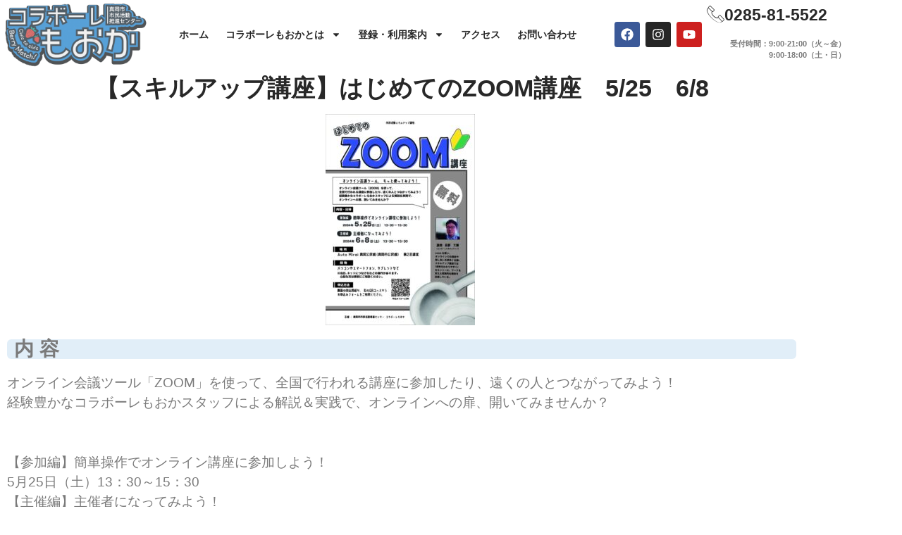

--- FILE ---
content_type: text/html; charset=UTF-8
request_url: https://collabo-moka.net/center-event/2024/05/12548
body_size: 140559
content:
<!doctype html>
<html dir="ltr" lang="ja" prefix="og: https://ogp.me/ns#">
<head>
	<meta charset="UTF-8">
	<meta name="viewport" content="width=device-width, initial-scale=1">
	<link rel="profile" href="https://gmpg.org/xfn/11">
	<title>【スキルアップ講座】はじめてのZOOM講座 5/25 6/8 - 真岡市市民活動推進センター コラボーレもおか</title>

		<!-- All in One SEO 4.9.3 - aioseo.com -->
	<meta name="robots" content="max-image-preview:large" />
	<meta name="author" content="collabom"/>
	<link rel="canonical" href="https://collabo-moka.net/center-event/2024/05/12548" />
	<meta name="generator" content="All in One SEO (AIOSEO) 4.9.3" />
		<meta property="og:locale" content="ja_JP" />
		<meta property="og:site_name" content="真岡市市民活動推進センター　コラボーレもおか - 真岡市市民活動推進センター「コラボーレもおか」は、 市民活動団体やボランティアなどの皆さまをお手伝いするための施設です。 この「まち」をより良く、楽しくしていきたい！そんな思いの人たちの活動を応援していきます。" />
		<meta property="og:type" content="article" />
		<meta property="og:title" content="【スキルアップ講座】はじめてのZOOM講座 5/25 6/8 - 真岡市市民活動推進センター コラボーレもおか" />
		<meta property="og:url" content="https://collabo-moka.net/center-event/2024/05/12548" />
		<meta property="og:image" content="https://collabo-moka.net/wp-content/uploads/2024/05/2024スキルアップ①②_ページ_2.jpg" />
		<meta property="og:image:secure_url" content="https://collabo-moka.net/wp-content/uploads/2024/05/2024スキルアップ①②_ページ_2.jpg" />
		<meta property="og:image:width" content="1654" />
		<meta property="og:image:height" content="2339" />
		<meta property="article:published_time" content="2024-05-02T02:52:06+00:00" />
		<meta property="article:modified_time" content="2024-05-02T02:56:31+00:00" />
		<meta name="twitter:card" content="summary" />
		<meta name="twitter:title" content="【スキルアップ講座】はじめてのZOOM講座 5/25 6/8 - 真岡市市民活動推進センター コラボーレもおか" />
		<meta name="twitter:image" content="https://collabo-moka.net/wp-content/uploads/2024/05/2024スキルアップ①②_ページ_2.jpg" />
		<script type="application/ld+json" class="aioseo-schema">
			{"@context":"https:\/\/schema.org","@graph":[{"@type":"BlogPosting","@id":"https:\/\/collabo-moka.net\/center-event\/2024\/05\/12548#blogposting","name":"\u3010\u30b9\u30ad\u30eb\u30a2\u30c3\u30d7\u8b1b\u5ea7\u3011\u306f\u3058\u3081\u3066\u306eZOOM\u8b1b\u5ea7 5\/25 6\/8 - \u771f\u5ca1\u5e02\u5e02\u6c11\u6d3b\u52d5\u63a8\u9032\u30bb\u30f3\u30bf\u30fc \u30b3\u30e9\u30dc\u30fc\u30ec\u3082\u304a\u304b","headline":"\u3010\u30b9\u30ad\u30eb\u30a2\u30c3\u30d7\u8b1b\u5ea7\u3011\u306f\u3058\u3081\u3066\u306eZOOM\u8b1b\u5ea7\u30005\/25\u30006\/8","author":{"@id":"https:\/\/collabo-moka.net\/author\/collabom#author"},"publisher":{"@id":"https:\/\/collabo-moka.net\/#organization"},"image":{"@type":"ImageObject","url":"https:\/\/collabo-moka.net\/wp-content\/uploads\/2021\/12\/c-moka_logo-m01.png","@id":"https:\/\/collabo-moka.net\/#articleImage","width":634,"height":289,"caption":"\u30b3\u30e9\u30dc\u30fc\u30ec\u3082\u304a\u304b\u30ed\u30b4\u30de\u30fc\u30af"},"datePublished":"2024-05-02T11:52:06+09:00","dateModified":"2024-05-02T11:56:31+09:00","inLanguage":"ja","mainEntityOfPage":{"@id":"https:\/\/collabo-moka.net\/center-event\/2024\/05\/12548#webpage"},"isPartOf":{"@id":"https:\/\/collabo-moka.net\/center-event\/2024\/05\/12548#webpage"},"articleSection":"\u30bb\u30f3\u30bf\u30fc\u4e8b\u696d"},{"@type":"BreadcrumbList","@id":"https:\/\/collabo-moka.net\/center-event\/2024\/05\/12548#breadcrumblist","itemListElement":[{"@type":"ListItem","@id":"https:\/\/collabo-moka.net#listItem","position":1,"name":"\u30db\u30fc\u30e0","item":"https:\/\/collabo-moka.net","nextItem":{"@type":"ListItem","@id":"https:\/\/collabo-moka.net\/category\/center-event#listItem","name":"\u30bb\u30f3\u30bf\u30fc\u4e8b\u696d"}},{"@type":"ListItem","@id":"https:\/\/collabo-moka.net\/category\/center-event#listItem","position":2,"name":"\u30bb\u30f3\u30bf\u30fc\u4e8b\u696d","item":"https:\/\/collabo-moka.net\/category\/center-event","nextItem":{"@type":"ListItem","@id":"https:\/\/collabo-moka.net\/center-event\/2024\/05\/12548#listItem","name":"\u3010\u30b9\u30ad\u30eb\u30a2\u30c3\u30d7\u8b1b\u5ea7\u3011\u306f\u3058\u3081\u3066\u306eZOOM\u8b1b\u5ea7\u30005\/25\u30006\/8"},"previousItem":{"@type":"ListItem","@id":"https:\/\/collabo-moka.net#listItem","name":"\u30db\u30fc\u30e0"}},{"@type":"ListItem","@id":"https:\/\/collabo-moka.net\/center-event\/2024\/05\/12548#listItem","position":3,"name":"\u3010\u30b9\u30ad\u30eb\u30a2\u30c3\u30d7\u8b1b\u5ea7\u3011\u306f\u3058\u3081\u3066\u306eZOOM\u8b1b\u5ea7\u30005\/25\u30006\/8","previousItem":{"@type":"ListItem","@id":"https:\/\/collabo-moka.net\/category\/center-event#listItem","name":"\u30bb\u30f3\u30bf\u30fc\u4e8b\u696d"}}]},{"@type":"Organization","@id":"https:\/\/collabo-moka.net\/#organization","name":"\u771f\u5ca1\u5e02\u5e02\u6c11\u6d3b\u52d5\u63a8\u9032\u30bb\u30f3\u30bf\u30fc\u3000\u30b3\u30e9\u30dc\u30fc\u30ec\u771f\u5ca1","description":"\u771f\u5ca1\u5e02\u5e02\u6c11\u6d3b\u52d5\u63a8\u9032\u30bb\u30f3\u30bf\u30fc\u300c\u30b3\u30e9\u30dc\u30fc\u30ec\u3082\u304a\u304b\u300d\u306f\u3001 \u5e02\u6c11\u6d3b\u52d5\u56e3\u4f53\u3084\u30dc\u30e9\u30f3\u30c6\u30a3\u30a2\u306a\u3069\u306e\u7686\u3055\u307e\u3092\u304a\u624b\u4f1d\u3044\u3059\u308b\u305f\u3081\u306e\u65bd\u8a2d\u3067\u3059\u3002 \u3053\u306e\u300c\u307e\u3061\u300d\u3092\u3088\u308a\u826f\u304f\u3001\u697d\u3057\u304f\u3057\u3066\u3044\u304d\u305f\u3044\uff01\u305d\u3093\u306a\u601d\u3044\u306e\u4eba\u305f\u3061\u306e\u6d3b\u52d5\u3092\u5fdc\u63f4\u3057\u3066\u3044\u304d\u307e\u3059\u3002","url":"https:\/\/collabo-moka.net\/","logo":{"@type":"ImageObject","url":"https:\/\/collabo-moka.net\/wp-content\/uploads\/2021\/12\/c-moka_logo-m01.png","@id":"https:\/\/collabo-moka.net\/center-event\/2024\/05\/12548\/#organizationLogo","width":634,"height":289,"caption":"\u30b3\u30e9\u30dc\u30fc\u30ec\u3082\u304a\u304b\u30ed\u30b4\u30de\u30fc\u30af"},"image":{"@id":"https:\/\/collabo-moka.net\/center-event\/2024\/05\/12548\/#organizationLogo"}},{"@type":"Person","@id":"https:\/\/collabo-moka.net\/author\/collabom#author","url":"https:\/\/collabo-moka.net\/author\/collabom","name":"collabom"},{"@type":"WebPage","@id":"https:\/\/collabo-moka.net\/center-event\/2024\/05\/12548#webpage","url":"https:\/\/collabo-moka.net\/center-event\/2024\/05\/12548","name":"\u3010\u30b9\u30ad\u30eb\u30a2\u30c3\u30d7\u8b1b\u5ea7\u3011\u306f\u3058\u3081\u3066\u306eZOOM\u8b1b\u5ea7 5\/25 6\/8 - \u771f\u5ca1\u5e02\u5e02\u6c11\u6d3b\u52d5\u63a8\u9032\u30bb\u30f3\u30bf\u30fc \u30b3\u30e9\u30dc\u30fc\u30ec\u3082\u304a\u304b","inLanguage":"ja","isPartOf":{"@id":"https:\/\/collabo-moka.net\/#website"},"breadcrumb":{"@id":"https:\/\/collabo-moka.net\/center-event\/2024\/05\/12548#breadcrumblist"},"author":{"@id":"https:\/\/collabo-moka.net\/author\/collabom#author"},"creator":{"@id":"https:\/\/collabo-moka.net\/author\/collabom#author"},"datePublished":"2024-05-02T11:52:06+09:00","dateModified":"2024-05-02T11:56:31+09:00"},{"@type":"WebSite","@id":"https:\/\/collabo-moka.net\/#website","url":"https:\/\/collabo-moka.net\/","name":"\u771f\u5ca1\u5e02\u5e02\u6c11\u6d3b\u52d5\u63a8\u9032\u30bb\u30f3\u30bf\u30fc\u3000\u30b3\u30e9\u30dc\u30fc\u30ec\u3082\u304a\u304b","description":"\u771f\u5ca1\u5e02\u5e02\u6c11\u6d3b\u52d5\u63a8\u9032\u30bb\u30f3\u30bf\u30fc\u300c\u30b3\u30e9\u30dc\u30fc\u30ec\u3082\u304a\u304b\u300d\u306f\u3001 \u5e02\u6c11\u6d3b\u52d5\u56e3\u4f53\u3084\u30dc\u30e9\u30f3\u30c6\u30a3\u30a2\u306a\u3069\u306e\u7686\u3055\u307e\u3092\u304a\u624b\u4f1d\u3044\u3059\u308b\u305f\u3081\u306e\u65bd\u8a2d\u3067\u3059\u3002 \u3053\u306e\u300c\u307e\u3061\u300d\u3092\u3088\u308a\u826f\u304f\u3001\u697d\u3057\u304f\u3057\u3066\u3044\u304d\u305f\u3044\uff01\u305d\u3093\u306a\u601d\u3044\u306e\u4eba\u305f\u3061\u306e\u6d3b\u52d5\u3092\u5fdc\u63f4\u3057\u3066\u3044\u304d\u307e\u3059\u3002","inLanguage":"ja","publisher":{"@id":"https:\/\/collabo-moka.net\/#organization"}}]}
		</script>
		<!-- All in One SEO -->

<link rel='dns-prefetch' href='//www.googletagmanager.com' />
<link rel="alternate" type="application/rss+xml" title="真岡市市民活動推進センター　コラボーレもおか &raquo; フィード" href="https://collabo-moka.net/feed" />
<link rel="alternate" type="application/rss+xml" title="真岡市市民活動推進センター　コラボーレもおか &raquo; コメントフィード" href="https://collabo-moka.net/comments/feed" />
<link rel="alternate" title="oEmbed (JSON)" type="application/json+oembed" href="https://collabo-moka.net/wp-json/oembed/1.0/embed?url=https%3A%2F%2Fcollabo-moka.net%2Fcenter-event%2F2024%2F05%2F12548" />
<link rel="alternate" title="oEmbed (XML)" type="text/xml+oembed" href="https://collabo-moka.net/wp-json/oembed/1.0/embed?url=https%3A%2F%2Fcollabo-moka.net%2Fcenter-event%2F2024%2F05%2F12548&#038;format=xml" />
<style id='wp-img-auto-sizes-contain-inline-css'>
img:is([sizes=auto i],[sizes^="auto," i]){contain-intrinsic-size:3000px 1500px}
/*# sourceURL=wp-img-auto-sizes-contain-inline-css */
</style>
<link rel='stylesheet' id='sbi_styles-css' href='https://collabo-moka.net/wp-content/plugins/instagram-feed/css/sbi-styles.min.css?ver=6.10.0' media='all' />
<style id='wp-emoji-styles-inline-css'>

	img.wp-smiley, img.emoji {
		display: inline !important;
		border: none !important;
		box-shadow: none !important;
		height: 1em !important;
		width: 1em !important;
		margin: 0 0.07em !important;
		vertical-align: -0.1em !important;
		background: none !important;
		padding: 0 !important;
	}
/*# sourceURL=wp-emoji-styles-inline-css */
</style>
<link rel='stylesheet' id='wp-block-library-css' href='https://collabo-moka.net/wp-includes/css/dist/block-library/style.min.css?ver=6.9' media='all' />
<link rel='stylesheet' id='aioseo/css/src/vue/standalone/blocks/table-of-contents/global.scss-css' href='https://collabo-moka.net/wp-content/plugins/all-in-one-seo-pack/dist/Lite/assets/css/table-of-contents/global.e90f6d47.css?ver=4.9.3' media='all' />
<style id='global-styles-inline-css'>
:root{--wp--preset--aspect-ratio--square: 1;--wp--preset--aspect-ratio--4-3: 4/3;--wp--preset--aspect-ratio--3-4: 3/4;--wp--preset--aspect-ratio--3-2: 3/2;--wp--preset--aspect-ratio--2-3: 2/3;--wp--preset--aspect-ratio--16-9: 16/9;--wp--preset--aspect-ratio--9-16: 9/16;--wp--preset--color--black: #000000;--wp--preset--color--cyan-bluish-gray: #abb8c3;--wp--preset--color--white: #ffffff;--wp--preset--color--pale-pink: #f78da7;--wp--preset--color--vivid-red: #cf2e2e;--wp--preset--color--luminous-vivid-orange: #ff6900;--wp--preset--color--luminous-vivid-amber: #fcb900;--wp--preset--color--light-green-cyan: #7bdcb5;--wp--preset--color--vivid-green-cyan: #00d084;--wp--preset--color--pale-cyan-blue: #8ed1fc;--wp--preset--color--vivid-cyan-blue: #0693e3;--wp--preset--color--vivid-purple: #9b51e0;--wp--preset--gradient--vivid-cyan-blue-to-vivid-purple: linear-gradient(135deg,rgb(6,147,227) 0%,rgb(155,81,224) 100%);--wp--preset--gradient--light-green-cyan-to-vivid-green-cyan: linear-gradient(135deg,rgb(122,220,180) 0%,rgb(0,208,130) 100%);--wp--preset--gradient--luminous-vivid-amber-to-luminous-vivid-orange: linear-gradient(135deg,rgb(252,185,0) 0%,rgb(255,105,0) 100%);--wp--preset--gradient--luminous-vivid-orange-to-vivid-red: linear-gradient(135deg,rgb(255,105,0) 0%,rgb(207,46,46) 100%);--wp--preset--gradient--very-light-gray-to-cyan-bluish-gray: linear-gradient(135deg,rgb(238,238,238) 0%,rgb(169,184,195) 100%);--wp--preset--gradient--cool-to-warm-spectrum: linear-gradient(135deg,rgb(74,234,220) 0%,rgb(151,120,209) 20%,rgb(207,42,186) 40%,rgb(238,44,130) 60%,rgb(251,105,98) 80%,rgb(254,248,76) 100%);--wp--preset--gradient--blush-light-purple: linear-gradient(135deg,rgb(255,206,236) 0%,rgb(152,150,240) 100%);--wp--preset--gradient--blush-bordeaux: linear-gradient(135deg,rgb(254,205,165) 0%,rgb(254,45,45) 50%,rgb(107,0,62) 100%);--wp--preset--gradient--luminous-dusk: linear-gradient(135deg,rgb(255,203,112) 0%,rgb(199,81,192) 50%,rgb(65,88,208) 100%);--wp--preset--gradient--pale-ocean: linear-gradient(135deg,rgb(255,245,203) 0%,rgb(182,227,212) 50%,rgb(51,167,181) 100%);--wp--preset--gradient--electric-grass: linear-gradient(135deg,rgb(202,248,128) 0%,rgb(113,206,126) 100%);--wp--preset--gradient--midnight: linear-gradient(135deg,rgb(2,3,129) 0%,rgb(40,116,252) 100%);--wp--preset--font-size--small: 13px;--wp--preset--font-size--medium: 20px;--wp--preset--font-size--large: 36px;--wp--preset--font-size--x-large: 42px;--wp--preset--spacing--20: 0.44rem;--wp--preset--spacing--30: 0.67rem;--wp--preset--spacing--40: 1rem;--wp--preset--spacing--50: 1.5rem;--wp--preset--spacing--60: 2.25rem;--wp--preset--spacing--70: 3.38rem;--wp--preset--spacing--80: 5.06rem;--wp--preset--shadow--natural: 6px 6px 9px rgba(0, 0, 0, 0.2);--wp--preset--shadow--deep: 12px 12px 50px rgba(0, 0, 0, 0.4);--wp--preset--shadow--sharp: 6px 6px 0px rgba(0, 0, 0, 0.2);--wp--preset--shadow--outlined: 6px 6px 0px -3px rgb(255, 255, 255), 6px 6px rgb(0, 0, 0);--wp--preset--shadow--crisp: 6px 6px 0px rgb(0, 0, 0);}:root { --wp--style--global--content-size: 800px;--wp--style--global--wide-size: 1200px; }:where(body) { margin: 0; }.wp-site-blocks > .alignleft { float: left; margin-right: 2em; }.wp-site-blocks > .alignright { float: right; margin-left: 2em; }.wp-site-blocks > .aligncenter { justify-content: center; margin-left: auto; margin-right: auto; }:where(.wp-site-blocks) > * { margin-block-start: 24px; margin-block-end: 0; }:where(.wp-site-blocks) > :first-child { margin-block-start: 0; }:where(.wp-site-blocks) > :last-child { margin-block-end: 0; }:root { --wp--style--block-gap: 24px; }:root :where(.is-layout-flow) > :first-child{margin-block-start: 0;}:root :where(.is-layout-flow) > :last-child{margin-block-end: 0;}:root :where(.is-layout-flow) > *{margin-block-start: 24px;margin-block-end: 0;}:root :where(.is-layout-constrained) > :first-child{margin-block-start: 0;}:root :where(.is-layout-constrained) > :last-child{margin-block-end: 0;}:root :where(.is-layout-constrained) > *{margin-block-start: 24px;margin-block-end: 0;}:root :where(.is-layout-flex){gap: 24px;}:root :where(.is-layout-grid){gap: 24px;}.is-layout-flow > .alignleft{float: left;margin-inline-start: 0;margin-inline-end: 2em;}.is-layout-flow > .alignright{float: right;margin-inline-start: 2em;margin-inline-end: 0;}.is-layout-flow > .aligncenter{margin-left: auto !important;margin-right: auto !important;}.is-layout-constrained > .alignleft{float: left;margin-inline-start: 0;margin-inline-end: 2em;}.is-layout-constrained > .alignright{float: right;margin-inline-start: 2em;margin-inline-end: 0;}.is-layout-constrained > .aligncenter{margin-left: auto !important;margin-right: auto !important;}.is-layout-constrained > :where(:not(.alignleft):not(.alignright):not(.alignfull)){max-width: var(--wp--style--global--content-size);margin-left: auto !important;margin-right: auto !important;}.is-layout-constrained > .alignwide{max-width: var(--wp--style--global--wide-size);}body .is-layout-flex{display: flex;}.is-layout-flex{flex-wrap: wrap;align-items: center;}.is-layout-flex > :is(*, div){margin: 0;}body .is-layout-grid{display: grid;}.is-layout-grid > :is(*, div){margin: 0;}body{padding-top: 0px;padding-right: 0px;padding-bottom: 0px;padding-left: 0px;}a:where(:not(.wp-element-button)){text-decoration: underline;}:root :where(.wp-element-button, .wp-block-button__link){background-color: #32373c;border-width: 0;color: #fff;font-family: inherit;font-size: inherit;font-style: inherit;font-weight: inherit;letter-spacing: inherit;line-height: inherit;padding-top: calc(0.667em + 2px);padding-right: calc(1.333em + 2px);padding-bottom: calc(0.667em + 2px);padding-left: calc(1.333em + 2px);text-decoration: none;text-transform: inherit;}.has-black-color{color: var(--wp--preset--color--black) !important;}.has-cyan-bluish-gray-color{color: var(--wp--preset--color--cyan-bluish-gray) !important;}.has-white-color{color: var(--wp--preset--color--white) !important;}.has-pale-pink-color{color: var(--wp--preset--color--pale-pink) !important;}.has-vivid-red-color{color: var(--wp--preset--color--vivid-red) !important;}.has-luminous-vivid-orange-color{color: var(--wp--preset--color--luminous-vivid-orange) !important;}.has-luminous-vivid-amber-color{color: var(--wp--preset--color--luminous-vivid-amber) !important;}.has-light-green-cyan-color{color: var(--wp--preset--color--light-green-cyan) !important;}.has-vivid-green-cyan-color{color: var(--wp--preset--color--vivid-green-cyan) !important;}.has-pale-cyan-blue-color{color: var(--wp--preset--color--pale-cyan-blue) !important;}.has-vivid-cyan-blue-color{color: var(--wp--preset--color--vivid-cyan-blue) !important;}.has-vivid-purple-color{color: var(--wp--preset--color--vivid-purple) !important;}.has-black-background-color{background-color: var(--wp--preset--color--black) !important;}.has-cyan-bluish-gray-background-color{background-color: var(--wp--preset--color--cyan-bluish-gray) !important;}.has-white-background-color{background-color: var(--wp--preset--color--white) !important;}.has-pale-pink-background-color{background-color: var(--wp--preset--color--pale-pink) !important;}.has-vivid-red-background-color{background-color: var(--wp--preset--color--vivid-red) !important;}.has-luminous-vivid-orange-background-color{background-color: var(--wp--preset--color--luminous-vivid-orange) !important;}.has-luminous-vivid-amber-background-color{background-color: var(--wp--preset--color--luminous-vivid-amber) !important;}.has-light-green-cyan-background-color{background-color: var(--wp--preset--color--light-green-cyan) !important;}.has-vivid-green-cyan-background-color{background-color: var(--wp--preset--color--vivid-green-cyan) !important;}.has-pale-cyan-blue-background-color{background-color: var(--wp--preset--color--pale-cyan-blue) !important;}.has-vivid-cyan-blue-background-color{background-color: var(--wp--preset--color--vivid-cyan-blue) !important;}.has-vivid-purple-background-color{background-color: var(--wp--preset--color--vivid-purple) !important;}.has-black-border-color{border-color: var(--wp--preset--color--black) !important;}.has-cyan-bluish-gray-border-color{border-color: var(--wp--preset--color--cyan-bluish-gray) !important;}.has-white-border-color{border-color: var(--wp--preset--color--white) !important;}.has-pale-pink-border-color{border-color: var(--wp--preset--color--pale-pink) !important;}.has-vivid-red-border-color{border-color: var(--wp--preset--color--vivid-red) !important;}.has-luminous-vivid-orange-border-color{border-color: var(--wp--preset--color--luminous-vivid-orange) !important;}.has-luminous-vivid-amber-border-color{border-color: var(--wp--preset--color--luminous-vivid-amber) !important;}.has-light-green-cyan-border-color{border-color: var(--wp--preset--color--light-green-cyan) !important;}.has-vivid-green-cyan-border-color{border-color: var(--wp--preset--color--vivid-green-cyan) !important;}.has-pale-cyan-blue-border-color{border-color: var(--wp--preset--color--pale-cyan-blue) !important;}.has-vivid-cyan-blue-border-color{border-color: var(--wp--preset--color--vivid-cyan-blue) !important;}.has-vivid-purple-border-color{border-color: var(--wp--preset--color--vivid-purple) !important;}.has-vivid-cyan-blue-to-vivid-purple-gradient-background{background: var(--wp--preset--gradient--vivid-cyan-blue-to-vivid-purple) !important;}.has-light-green-cyan-to-vivid-green-cyan-gradient-background{background: var(--wp--preset--gradient--light-green-cyan-to-vivid-green-cyan) !important;}.has-luminous-vivid-amber-to-luminous-vivid-orange-gradient-background{background: var(--wp--preset--gradient--luminous-vivid-amber-to-luminous-vivid-orange) !important;}.has-luminous-vivid-orange-to-vivid-red-gradient-background{background: var(--wp--preset--gradient--luminous-vivid-orange-to-vivid-red) !important;}.has-very-light-gray-to-cyan-bluish-gray-gradient-background{background: var(--wp--preset--gradient--very-light-gray-to-cyan-bluish-gray) !important;}.has-cool-to-warm-spectrum-gradient-background{background: var(--wp--preset--gradient--cool-to-warm-spectrum) !important;}.has-blush-light-purple-gradient-background{background: var(--wp--preset--gradient--blush-light-purple) !important;}.has-blush-bordeaux-gradient-background{background: var(--wp--preset--gradient--blush-bordeaux) !important;}.has-luminous-dusk-gradient-background{background: var(--wp--preset--gradient--luminous-dusk) !important;}.has-pale-ocean-gradient-background{background: var(--wp--preset--gradient--pale-ocean) !important;}.has-electric-grass-gradient-background{background: var(--wp--preset--gradient--electric-grass) !important;}.has-midnight-gradient-background{background: var(--wp--preset--gradient--midnight) !important;}.has-small-font-size{font-size: var(--wp--preset--font-size--small) !important;}.has-medium-font-size{font-size: var(--wp--preset--font-size--medium) !important;}.has-large-font-size{font-size: var(--wp--preset--font-size--large) !important;}.has-x-large-font-size{font-size: var(--wp--preset--font-size--x-large) !important;}
:root :where(.wp-block-pullquote){font-size: 1.5em;line-height: 1.6;}
/*# sourceURL=global-styles-inline-css */
</style>
<link rel='stylesheet' id='parent-style-css' href='https://collabo-moka.net/wp-content/themes/hello-elementor/style.css?ver=6.9' media='all' />
<link rel='stylesheet' id='child-style-css' href='https://collabo-moka.net/wp-content/themes/hello-elementor-child/style.css?ver=6.9' media='all' />
<link rel='stylesheet' id='hello-elementor-css' href='https://collabo-moka.net/wp-content/themes/hello-elementor/assets/css/reset.css?ver=3.4.5' media='all' />
<link rel='stylesheet' id='hello-elementor-theme-style-css' href='https://collabo-moka.net/wp-content/themes/hello-elementor/assets/css/theme.css?ver=3.4.5' media='all' />
<link rel='stylesheet' id='hello-elementor-header-footer-css' href='https://collabo-moka.net/wp-content/themes/hello-elementor/assets/css/header-footer.css?ver=3.4.5' media='all' />
<link rel='stylesheet' id='elementor-frontend-css' href='https://collabo-moka.net/wp-content/uploads/elementor/css/custom-frontend.min.css?ver=1768535898' media='all' />
<style id='elementor-frontend-inline-css'>
@-webkit-keyframes ha_fadeIn{0%{opacity:0}to{opacity:1}}@keyframes ha_fadeIn{0%{opacity:0}to{opacity:1}}@-webkit-keyframes ha_zoomIn{0%{opacity:0;-webkit-transform:scale3d(.3,.3,.3);transform:scale3d(.3,.3,.3)}50%{opacity:1}}@keyframes ha_zoomIn{0%{opacity:0;-webkit-transform:scale3d(.3,.3,.3);transform:scale3d(.3,.3,.3)}50%{opacity:1}}@-webkit-keyframes ha_rollIn{0%{opacity:0;-webkit-transform:translate3d(-100%,0,0) rotate3d(0,0,1,-120deg);transform:translate3d(-100%,0,0) rotate3d(0,0,1,-120deg)}to{opacity:1}}@keyframes ha_rollIn{0%{opacity:0;-webkit-transform:translate3d(-100%,0,0) rotate3d(0,0,1,-120deg);transform:translate3d(-100%,0,0) rotate3d(0,0,1,-120deg)}to{opacity:1}}@-webkit-keyframes ha_bounce{0%,20%,53%,to{-webkit-animation-timing-function:cubic-bezier(.215,.61,.355,1);animation-timing-function:cubic-bezier(.215,.61,.355,1)}40%,43%{-webkit-transform:translate3d(0,-30px,0) scaleY(1.1);transform:translate3d(0,-30px,0) scaleY(1.1);-webkit-animation-timing-function:cubic-bezier(.755,.05,.855,.06);animation-timing-function:cubic-bezier(.755,.05,.855,.06)}70%{-webkit-transform:translate3d(0,-15px,0) scaleY(1.05);transform:translate3d(0,-15px,0) scaleY(1.05);-webkit-animation-timing-function:cubic-bezier(.755,.05,.855,.06);animation-timing-function:cubic-bezier(.755,.05,.855,.06)}80%{-webkit-transition-timing-function:cubic-bezier(.215,.61,.355,1);transition-timing-function:cubic-bezier(.215,.61,.355,1);-webkit-transform:translate3d(0,0,0) scaleY(.95);transform:translate3d(0,0,0) scaleY(.95)}90%{-webkit-transform:translate3d(0,-4px,0) scaleY(1.02);transform:translate3d(0,-4px,0) scaleY(1.02)}}@keyframes ha_bounce{0%,20%,53%,to{-webkit-animation-timing-function:cubic-bezier(.215,.61,.355,1);animation-timing-function:cubic-bezier(.215,.61,.355,1)}40%,43%{-webkit-transform:translate3d(0,-30px,0) scaleY(1.1);transform:translate3d(0,-30px,0) scaleY(1.1);-webkit-animation-timing-function:cubic-bezier(.755,.05,.855,.06);animation-timing-function:cubic-bezier(.755,.05,.855,.06)}70%{-webkit-transform:translate3d(0,-15px,0) scaleY(1.05);transform:translate3d(0,-15px,0) scaleY(1.05);-webkit-animation-timing-function:cubic-bezier(.755,.05,.855,.06);animation-timing-function:cubic-bezier(.755,.05,.855,.06)}80%{-webkit-transition-timing-function:cubic-bezier(.215,.61,.355,1);transition-timing-function:cubic-bezier(.215,.61,.355,1);-webkit-transform:translate3d(0,0,0) scaleY(.95);transform:translate3d(0,0,0) scaleY(.95)}90%{-webkit-transform:translate3d(0,-4px,0) scaleY(1.02);transform:translate3d(0,-4px,0) scaleY(1.02)}}@-webkit-keyframes ha_bounceIn{0%,20%,40%,60%,80%,to{-webkit-animation-timing-function:cubic-bezier(.215,.61,.355,1);animation-timing-function:cubic-bezier(.215,.61,.355,1)}0%{opacity:0;-webkit-transform:scale3d(.3,.3,.3);transform:scale3d(.3,.3,.3)}20%{-webkit-transform:scale3d(1.1,1.1,1.1);transform:scale3d(1.1,1.1,1.1)}40%{-webkit-transform:scale3d(.9,.9,.9);transform:scale3d(.9,.9,.9)}60%{opacity:1;-webkit-transform:scale3d(1.03,1.03,1.03);transform:scale3d(1.03,1.03,1.03)}80%{-webkit-transform:scale3d(.97,.97,.97);transform:scale3d(.97,.97,.97)}to{opacity:1}}@keyframes ha_bounceIn{0%,20%,40%,60%,80%,to{-webkit-animation-timing-function:cubic-bezier(.215,.61,.355,1);animation-timing-function:cubic-bezier(.215,.61,.355,1)}0%{opacity:0;-webkit-transform:scale3d(.3,.3,.3);transform:scale3d(.3,.3,.3)}20%{-webkit-transform:scale3d(1.1,1.1,1.1);transform:scale3d(1.1,1.1,1.1)}40%{-webkit-transform:scale3d(.9,.9,.9);transform:scale3d(.9,.9,.9)}60%{opacity:1;-webkit-transform:scale3d(1.03,1.03,1.03);transform:scale3d(1.03,1.03,1.03)}80%{-webkit-transform:scale3d(.97,.97,.97);transform:scale3d(.97,.97,.97)}to{opacity:1}}@-webkit-keyframes ha_flipInX{0%{opacity:0;-webkit-transform:perspective(400px) rotate3d(1,0,0,90deg);transform:perspective(400px) rotate3d(1,0,0,90deg);-webkit-animation-timing-function:ease-in;animation-timing-function:ease-in}40%{-webkit-transform:perspective(400px) rotate3d(1,0,0,-20deg);transform:perspective(400px) rotate3d(1,0,0,-20deg);-webkit-animation-timing-function:ease-in;animation-timing-function:ease-in}60%{opacity:1;-webkit-transform:perspective(400px) rotate3d(1,0,0,10deg);transform:perspective(400px) rotate3d(1,0,0,10deg)}80%{-webkit-transform:perspective(400px) rotate3d(1,0,0,-5deg);transform:perspective(400px) rotate3d(1,0,0,-5deg)}}@keyframes ha_flipInX{0%{opacity:0;-webkit-transform:perspective(400px) rotate3d(1,0,0,90deg);transform:perspective(400px) rotate3d(1,0,0,90deg);-webkit-animation-timing-function:ease-in;animation-timing-function:ease-in}40%{-webkit-transform:perspective(400px) rotate3d(1,0,0,-20deg);transform:perspective(400px) rotate3d(1,0,0,-20deg);-webkit-animation-timing-function:ease-in;animation-timing-function:ease-in}60%{opacity:1;-webkit-transform:perspective(400px) rotate3d(1,0,0,10deg);transform:perspective(400px) rotate3d(1,0,0,10deg)}80%{-webkit-transform:perspective(400px) rotate3d(1,0,0,-5deg);transform:perspective(400px) rotate3d(1,0,0,-5deg)}}@-webkit-keyframes ha_flipInY{0%{opacity:0;-webkit-transform:perspective(400px) rotate3d(0,1,0,90deg);transform:perspective(400px) rotate3d(0,1,0,90deg);-webkit-animation-timing-function:ease-in;animation-timing-function:ease-in}40%{-webkit-transform:perspective(400px) rotate3d(0,1,0,-20deg);transform:perspective(400px) rotate3d(0,1,0,-20deg);-webkit-animation-timing-function:ease-in;animation-timing-function:ease-in}60%{opacity:1;-webkit-transform:perspective(400px) rotate3d(0,1,0,10deg);transform:perspective(400px) rotate3d(0,1,0,10deg)}80%{-webkit-transform:perspective(400px) rotate3d(0,1,0,-5deg);transform:perspective(400px) rotate3d(0,1,0,-5deg)}}@keyframes ha_flipInY{0%{opacity:0;-webkit-transform:perspective(400px) rotate3d(0,1,0,90deg);transform:perspective(400px) rotate3d(0,1,0,90deg);-webkit-animation-timing-function:ease-in;animation-timing-function:ease-in}40%{-webkit-transform:perspective(400px) rotate3d(0,1,0,-20deg);transform:perspective(400px) rotate3d(0,1,0,-20deg);-webkit-animation-timing-function:ease-in;animation-timing-function:ease-in}60%{opacity:1;-webkit-transform:perspective(400px) rotate3d(0,1,0,10deg);transform:perspective(400px) rotate3d(0,1,0,10deg)}80%{-webkit-transform:perspective(400px) rotate3d(0,1,0,-5deg);transform:perspective(400px) rotate3d(0,1,0,-5deg)}}@-webkit-keyframes ha_swing{20%{-webkit-transform:rotate3d(0,0,1,15deg);transform:rotate3d(0,0,1,15deg)}40%{-webkit-transform:rotate3d(0,0,1,-10deg);transform:rotate3d(0,0,1,-10deg)}60%{-webkit-transform:rotate3d(0,0,1,5deg);transform:rotate3d(0,0,1,5deg)}80%{-webkit-transform:rotate3d(0,0,1,-5deg);transform:rotate3d(0,0,1,-5deg)}}@keyframes ha_swing{20%{-webkit-transform:rotate3d(0,0,1,15deg);transform:rotate3d(0,0,1,15deg)}40%{-webkit-transform:rotate3d(0,0,1,-10deg);transform:rotate3d(0,0,1,-10deg)}60%{-webkit-transform:rotate3d(0,0,1,5deg);transform:rotate3d(0,0,1,5deg)}80%{-webkit-transform:rotate3d(0,0,1,-5deg);transform:rotate3d(0,0,1,-5deg)}}@-webkit-keyframes ha_slideInDown{0%{visibility:visible;-webkit-transform:translate3d(0,-100%,0);transform:translate3d(0,-100%,0)}}@keyframes ha_slideInDown{0%{visibility:visible;-webkit-transform:translate3d(0,-100%,0);transform:translate3d(0,-100%,0)}}@-webkit-keyframes ha_slideInUp{0%{visibility:visible;-webkit-transform:translate3d(0,100%,0);transform:translate3d(0,100%,0)}}@keyframes ha_slideInUp{0%{visibility:visible;-webkit-transform:translate3d(0,100%,0);transform:translate3d(0,100%,0)}}@-webkit-keyframes ha_slideInLeft{0%{visibility:visible;-webkit-transform:translate3d(-100%,0,0);transform:translate3d(-100%,0,0)}}@keyframes ha_slideInLeft{0%{visibility:visible;-webkit-transform:translate3d(-100%,0,0);transform:translate3d(-100%,0,0)}}@-webkit-keyframes ha_slideInRight{0%{visibility:visible;-webkit-transform:translate3d(100%,0,0);transform:translate3d(100%,0,0)}}@keyframes ha_slideInRight{0%{visibility:visible;-webkit-transform:translate3d(100%,0,0);transform:translate3d(100%,0,0)}}.ha_fadeIn{-webkit-animation-name:ha_fadeIn;animation-name:ha_fadeIn}.ha_zoomIn{-webkit-animation-name:ha_zoomIn;animation-name:ha_zoomIn}.ha_rollIn{-webkit-animation-name:ha_rollIn;animation-name:ha_rollIn}.ha_bounce{-webkit-transform-origin:center bottom;-ms-transform-origin:center bottom;transform-origin:center bottom;-webkit-animation-name:ha_bounce;animation-name:ha_bounce}.ha_bounceIn{-webkit-animation-name:ha_bounceIn;animation-name:ha_bounceIn;-webkit-animation-duration:.75s;-webkit-animation-duration:calc(var(--animate-duration)*.75);animation-duration:.75s;animation-duration:calc(var(--animate-duration)*.75)}.ha_flipInX,.ha_flipInY{-webkit-animation-name:ha_flipInX;animation-name:ha_flipInX;-webkit-backface-visibility:visible!important;backface-visibility:visible!important}.ha_flipInY{-webkit-animation-name:ha_flipInY;animation-name:ha_flipInY}.ha_swing{-webkit-transform-origin:top center;-ms-transform-origin:top center;transform-origin:top center;-webkit-animation-name:ha_swing;animation-name:ha_swing}.ha_slideInDown{-webkit-animation-name:ha_slideInDown;animation-name:ha_slideInDown}.ha_slideInUp{-webkit-animation-name:ha_slideInUp;animation-name:ha_slideInUp}.ha_slideInLeft{-webkit-animation-name:ha_slideInLeft;animation-name:ha_slideInLeft}.ha_slideInRight{-webkit-animation-name:ha_slideInRight;animation-name:ha_slideInRight}.ha-css-transform-yes{-webkit-transition-duration:var(--ha-tfx-transition-duration, .2s);transition-duration:var(--ha-tfx-transition-duration, .2s);-webkit-transition-property:-webkit-transform;transition-property:transform;transition-property:transform,-webkit-transform;-webkit-transform:translate(var(--ha-tfx-translate-x, 0),var(--ha-tfx-translate-y, 0)) scale(var(--ha-tfx-scale-x, 1),var(--ha-tfx-scale-y, 1)) skew(var(--ha-tfx-skew-x, 0),var(--ha-tfx-skew-y, 0)) rotateX(var(--ha-tfx-rotate-x, 0)) rotateY(var(--ha-tfx-rotate-y, 0)) rotateZ(var(--ha-tfx-rotate-z, 0));transform:translate(var(--ha-tfx-translate-x, 0),var(--ha-tfx-translate-y, 0)) scale(var(--ha-tfx-scale-x, 1),var(--ha-tfx-scale-y, 1)) skew(var(--ha-tfx-skew-x, 0),var(--ha-tfx-skew-y, 0)) rotateX(var(--ha-tfx-rotate-x, 0)) rotateY(var(--ha-tfx-rotate-y, 0)) rotateZ(var(--ha-tfx-rotate-z, 0))}.ha-css-transform-yes:hover{-webkit-transform:translate(var(--ha-tfx-translate-x-hover, var(--ha-tfx-translate-x, 0)),var(--ha-tfx-translate-y-hover, var(--ha-tfx-translate-y, 0))) scale(var(--ha-tfx-scale-x-hover, var(--ha-tfx-scale-x, 1)),var(--ha-tfx-scale-y-hover, var(--ha-tfx-scale-y, 1))) skew(var(--ha-tfx-skew-x-hover, var(--ha-tfx-skew-x, 0)),var(--ha-tfx-skew-y-hover, var(--ha-tfx-skew-y, 0))) rotateX(var(--ha-tfx-rotate-x-hover, var(--ha-tfx-rotate-x, 0))) rotateY(var(--ha-tfx-rotate-y-hover, var(--ha-tfx-rotate-y, 0))) rotateZ(var(--ha-tfx-rotate-z-hover, var(--ha-tfx-rotate-z, 0)));transform:translate(var(--ha-tfx-translate-x-hover, var(--ha-tfx-translate-x, 0)),var(--ha-tfx-translate-y-hover, var(--ha-tfx-translate-y, 0))) scale(var(--ha-tfx-scale-x-hover, var(--ha-tfx-scale-x, 1)),var(--ha-tfx-scale-y-hover, var(--ha-tfx-scale-y, 1))) skew(var(--ha-tfx-skew-x-hover, var(--ha-tfx-skew-x, 0)),var(--ha-tfx-skew-y-hover, var(--ha-tfx-skew-y, 0))) rotateX(var(--ha-tfx-rotate-x-hover, var(--ha-tfx-rotate-x, 0))) rotateY(var(--ha-tfx-rotate-y-hover, var(--ha-tfx-rotate-y, 0))) rotateZ(var(--ha-tfx-rotate-z-hover, var(--ha-tfx-rotate-z, 0)))}.happy-addon>.elementor-widget-container{word-wrap:break-word;overflow-wrap:break-word}.happy-addon>.elementor-widget-container,.happy-addon>.elementor-widget-container *{-webkit-box-sizing:border-box;box-sizing:border-box}.happy-addon:not(:has(.elementor-widget-container)),.happy-addon:not(:has(.elementor-widget-container)) *{-webkit-box-sizing:border-box;box-sizing:border-box;word-wrap:break-word;overflow-wrap:break-word}.happy-addon p:empty{display:none}.happy-addon .elementor-inline-editing{min-height:auto!important}.happy-addon-pro img{max-width:100%;height:auto;-o-object-fit:cover;object-fit:cover}.ha-screen-reader-text{position:absolute;overflow:hidden;clip:rect(1px,1px,1px,1px);margin:-1px;padding:0;width:1px;height:1px;border:0;word-wrap:normal!important;-webkit-clip-path:inset(50%);clip-path:inset(50%)}.ha-has-bg-overlay>.elementor-widget-container{position:relative;z-index:1}.ha-has-bg-overlay>.elementor-widget-container:before{position:absolute;top:0;left:0;z-index:-1;width:100%;height:100%;content:""}.ha-has-bg-overlay:not(:has(.elementor-widget-container)){position:relative;z-index:1}.ha-has-bg-overlay:not(:has(.elementor-widget-container)):before{position:absolute;top:0;left:0;z-index:-1;width:100%;height:100%;content:""}.ha-popup--is-enabled .ha-js-popup,.ha-popup--is-enabled .ha-js-popup img{cursor:-webkit-zoom-in!important;cursor:zoom-in!important}.mfp-wrap .mfp-arrow,.mfp-wrap .mfp-close{background-color:transparent}.mfp-wrap .mfp-arrow:focus,.mfp-wrap .mfp-close:focus{outline-width:thin}.ha-advanced-tooltip-enable{position:relative;cursor:pointer;--ha-tooltip-arrow-color:black;--ha-tooltip-arrow-distance:0}.ha-advanced-tooltip-enable .ha-advanced-tooltip-content{position:absolute;z-index:999;display:none;padding:5px 0;width:120px;height:auto;border-radius:6px;background-color:#000;color:#fff;text-align:center;opacity:0}.ha-advanced-tooltip-enable .ha-advanced-tooltip-content::after{position:absolute;border-width:5px;border-style:solid;content:""}.ha-advanced-tooltip-enable .ha-advanced-tooltip-content.no-arrow::after{visibility:hidden}.ha-advanced-tooltip-enable .ha-advanced-tooltip-content.show{display:inline-block;opacity:1}.ha-advanced-tooltip-enable.ha-advanced-tooltip-top .ha-advanced-tooltip-content,body[data-elementor-device-mode=tablet] .ha-advanced-tooltip-enable.ha-advanced-tooltip-tablet-top .ha-advanced-tooltip-content{top:unset;right:0;bottom:calc(101% + var(--ha-tooltip-arrow-distance));left:0;margin:0 auto}.ha-advanced-tooltip-enable.ha-advanced-tooltip-top .ha-advanced-tooltip-content::after,body[data-elementor-device-mode=tablet] .ha-advanced-tooltip-enable.ha-advanced-tooltip-tablet-top .ha-advanced-tooltip-content::after{top:100%;right:unset;bottom:unset;left:50%;border-color:var(--ha-tooltip-arrow-color) transparent transparent transparent;-webkit-transform:translateX(-50%);-ms-transform:translateX(-50%);transform:translateX(-50%)}.ha-advanced-tooltip-enable.ha-advanced-tooltip-bottom .ha-advanced-tooltip-content,body[data-elementor-device-mode=tablet] .ha-advanced-tooltip-enable.ha-advanced-tooltip-tablet-bottom .ha-advanced-tooltip-content{top:calc(101% + var(--ha-tooltip-arrow-distance));right:0;bottom:unset;left:0;margin:0 auto}.ha-advanced-tooltip-enable.ha-advanced-tooltip-bottom .ha-advanced-tooltip-content::after,body[data-elementor-device-mode=tablet] .ha-advanced-tooltip-enable.ha-advanced-tooltip-tablet-bottom .ha-advanced-tooltip-content::after{top:unset;right:unset;bottom:100%;left:50%;border-color:transparent transparent var(--ha-tooltip-arrow-color) transparent;-webkit-transform:translateX(-50%);-ms-transform:translateX(-50%);transform:translateX(-50%)}.ha-advanced-tooltip-enable.ha-advanced-tooltip-left .ha-advanced-tooltip-content,body[data-elementor-device-mode=tablet] .ha-advanced-tooltip-enable.ha-advanced-tooltip-tablet-left .ha-advanced-tooltip-content{top:50%;right:calc(101% + var(--ha-tooltip-arrow-distance));bottom:unset;left:unset;-webkit-transform:translateY(-50%);-ms-transform:translateY(-50%);transform:translateY(-50%)}.ha-advanced-tooltip-enable.ha-advanced-tooltip-left .ha-advanced-tooltip-content::after,body[data-elementor-device-mode=tablet] .ha-advanced-tooltip-enable.ha-advanced-tooltip-tablet-left .ha-advanced-tooltip-content::after{top:50%;right:unset;bottom:unset;left:100%;border-color:transparent transparent transparent var(--ha-tooltip-arrow-color);-webkit-transform:translateY(-50%);-ms-transform:translateY(-50%);transform:translateY(-50%)}.ha-advanced-tooltip-enable.ha-advanced-tooltip-right .ha-advanced-tooltip-content,body[data-elementor-device-mode=tablet] .ha-advanced-tooltip-enable.ha-advanced-tooltip-tablet-right .ha-advanced-tooltip-content{top:50%;right:unset;bottom:unset;left:calc(101% + var(--ha-tooltip-arrow-distance));-webkit-transform:translateY(-50%);-ms-transform:translateY(-50%);transform:translateY(-50%)}.ha-advanced-tooltip-enable.ha-advanced-tooltip-right .ha-advanced-tooltip-content::after,body[data-elementor-device-mode=tablet] .ha-advanced-tooltip-enable.ha-advanced-tooltip-tablet-right .ha-advanced-tooltip-content::after{top:50%;right:100%;bottom:unset;left:unset;border-color:transparent var(--ha-tooltip-arrow-color) transparent transparent;-webkit-transform:translateY(-50%);-ms-transform:translateY(-50%);transform:translateY(-50%)}body[data-elementor-device-mode=mobile] .ha-advanced-tooltip-enable.ha-advanced-tooltip-mobile-top .ha-advanced-tooltip-content{top:unset;right:0;bottom:calc(101% + var(--ha-tooltip-arrow-distance));left:0;margin:0 auto}body[data-elementor-device-mode=mobile] .ha-advanced-tooltip-enable.ha-advanced-tooltip-mobile-top .ha-advanced-tooltip-content::after{top:100%;right:unset;bottom:unset;left:50%;border-color:var(--ha-tooltip-arrow-color) transparent transparent transparent;-webkit-transform:translateX(-50%);-ms-transform:translateX(-50%);transform:translateX(-50%)}body[data-elementor-device-mode=mobile] .ha-advanced-tooltip-enable.ha-advanced-tooltip-mobile-bottom .ha-advanced-tooltip-content{top:calc(101% + var(--ha-tooltip-arrow-distance));right:0;bottom:unset;left:0;margin:0 auto}body[data-elementor-device-mode=mobile] .ha-advanced-tooltip-enable.ha-advanced-tooltip-mobile-bottom .ha-advanced-tooltip-content::after{top:unset;right:unset;bottom:100%;left:50%;border-color:transparent transparent var(--ha-tooltip-arrow-color) transparent;-webkit-transform:translateX(-50%);-ms-transform:translateX(-50%);transform:translateX(-50%)}body[data-elementor-device-mode=mobile] .ha-advanced-tooltip-enable.ha-advanced-tooltip-mobile-left .ha-advanced-tooltip-content{top:50%;right:calc(101% + var(--ha-tooltip-arrow-distance));bottom:unset;left:unset;-webkit-transform:translateY(-50%);-ms-transform:translateY(-50%);transform:translateY(-50%)}body[data-elementor-device-mode=mobile] .ha-advanced-tooltip-enable.ha-advanced-tooltip-mobile-left .ha-advanced-tooltip-content::after{top:50%;right:unset;bottom:unset;left:100%;border-color:transparent transparent transparent var(--ha-tooltip-arrow-color);-webkit-transform:translateY(-50%);-ms-transform:translateY(-50%);transform:translateY(-50%)}body[data-elementor-device-mode=mobile] .ha-advanced-tooltip-enable.ha-advanced-tooltip-mobile-right .ha-advanced-tooltip-content{top:50%;right:unset;bottom:unset;left:calc(101% + var(--ha-tooltip-arrow-distance));-webkit-transform:translateY(-50%);-ms-transform:translateY(-50%);transform:translateY(-50%)}body[data-elementor-device-mode=mobile] .ha-advanced-tooltip-enable.ha-advanced-tooltip-mobile-right .ha-advanced-tooltip-content::after{top:50%;right:100%;bottom:unset;left:unset;border-color:transparent var(--ha-tooltip-arrow-color) transparent transparent;-webkit-transform:translateY(-50%);-ms-transform:translateY(-50%);transform:translateY(-50%)}body.elementor-editor-active .happy-addon.ha-gravityforms .gform_wrapper{display:block!important}.ha-scroll-to-top-wrap.ha-scroll-to-top-hide{display:none}.ha-scroll-to-top-wrap.edit-mode,.ha-scroll-to-top-wrap.single-page-off{display:none!important}.ha-scroll-to-top-button{position:fixed;right:15px;bottom:15px;z-index:9999;display:-webkit-box;display:-webkit-flex;display:-ms-flexbox;display:flex;-webkit-box-align:center;-webkit-align-items:center;align-items:center;-ms-flex-align:center;-webkit-box-pack:center;-ms-flex-pack:center;-webkit-justify-content:center;justify-content:center;width:50px;height:50px;border-radius:50px;background-color:#5636d1;color:#fff;text-align:center;opacity:1;cursor:pointer;-webkit-transition:all .3s;transition:all .3s}.ha-scroll-to-top-button i{color:#fff;font-size:16px}.ha-scroll-to-top-button:hover{background-color:#e2498a}
/*# sourceURL=elementor-frontend-inline-css */
</style>
<link rel='stylesheet' id='elementor-post-5-css' href='https://collabo-moka.net/wp-content/uploads/elementor/css/post-5.css?ver=1768535898' media='all' />
<link rel='stylesheet' id='widget-image-css' href='https://collabo-moka.net/wp-content/plugins/elementor/assets/css/widget-image.min.css?ver=3.34.0-dev2' media='all' />
<link rel='stylesheet' id='widget-nav-menu-css' href='https://collabo-moka.net/wp-content/uploads/elementor/css/custom-pro-widget-nav-menu.min.css?ver=1768535898' media='all' />
<link rel='stylesheet' id='e-sticky-css' href='https://collabo-moka.net/wp-content/plugins/elementor-pro/assets/css/modules/sticky.min.css?ver=3.34.0' media='all' />
<link rel='stylesheet' id='widget-social-icons-css' href='https://collabo-moka.net/wp-content/plugins/elementor/assets/css/widget-social-icons.min.css?ver=3.34.0-dev2' media='all' />
<link rel='stylesheet' id='e-apple-webkit-css' href='https://collabo-moka.net/wp-content/uploads/elementor/css/custom-apple-webkit.min.css?ver=1768535898' media='all' />
<link rel='stylesheet' id='widget-icon-box-css' href='https://collabo-moka.net/wp-content/uploads/elementor/css/custom-widget-icon-box.min.css?ver=1768535898' media='all' />
<link rel='stylesheet' id='widget-spacer-css' href='https://collabo-moka.net/wp-content/plugins/elementor/assets/css/widget-spacer.min.css?ver=3.34.0-dev2' media='all' />
<link rel='stylesheet' id='widget-heading-css' href='https://collabo-moka.net/wp-content/plugins/elementor/assets/css/widget-heading.min.css?ver=3.34.0-dev2' media='all' />
<link rel='stylesheet' id='widget-icon-list-css' href='https://collabo-moka.net/wp-content/uploads/elementor/css/custom-widget-icon-list.min.css?ver=1768535898' media='all' />
<link rel='stylesheet' id='e-shapes-css' href='https://collabo-moka.net/wp-content/plugins/elementor/assets/css/conditionals/shapes.min.css?ver=3.34.0-dev2' media='all' />
<link rel='stylesheet' id='e-animation-grow-css' href='https://collabo-moka.net/wp-content/plugins/elementor/assets/lib/animations/styles/e-animation-grow.min.css?ver=3.34.0-dev2' media='all' />
<link rel='stylesheet' id='sbistyles-css' href='https://collabo-moka.net/wp-content/plugins/instagram-feed/css/sbi-styles.min.css?ver=6.10.0' media='all' />
<link rel='stylesheet' id='elementor-post-1776-css' href='https://collabo-moka.net/wp-content/uploads/elementor/css/post-1776.css?ver=1768535901' media='all' />
<link rel='stylesheet' id='happy-icons-css' href='https://collabo-moka.net/wp-content/plugins/happy-elementor-addons/assets/fonts/style.min.css?ver=3.20.6' media='all' />
<link rel='stylesheet' id='font-awesome-css' href='https://collabo-moka.net/wp-content/plugins/elementor/assets/lib/font-awesome/css/font-awesome.min.css?ver=4.7.0' media='all' />
<link rel='stylesheet' id='elementor-post-104-css' href='https://collabo-moka.net/wp-content/uploads/elementor/css/post-104.css?ver=1768535994' media='all' />
<link rel='stylesheet' id='elementor-post-4451-css' href='https://collabo-moka.net/wp-content/uploads/elementor/css/post-4451.css?ver=1768536955' media='all' />
<link rel='stylesheet' id='tablepress-default-css' href='https://collabo-moka.net/wp-content/tablepress-combined.min.css?ver=34' media='all' />
<link rel='stylesheet' id='ecs-styles-css' href='https://collabo-moka.net/wp-content/plugins/ele-custom-skin/assets/css/ecs-style.css?ver=3.1.9' media='all' />
<link rel='stylesheet' id='elementor-post-3035-css' href='https://collabo-moka.net/wp-content/uploads/elementor/css/post-3035.css?ver=1652905524' media='all' />
<link rel='stylesheet' id='elementor-post-3096-css' href='https://collabo-moka.net/wp-content/uploads/elementor/css/post-3096.css?ver=1698954781' media='all' />
<link rel='stylesheet' id='elementor-post-3142-css' href='https://collabo-moka.net/wp-content/uploads/elementor/css/post-3142.css?ver=1698954813' media='all' />
<link rel='stylesheet' id='elementor-post-3172-css' href='https://collabo-moka.net/wp-content/uploads/elementor/css/post-3172.css?ver=1653474091' media='all' />
<link rel='stylesheet' id='elementor-post-3305-css' href='https://collabo-moka.net/wp-content/uploads/elementor/css/post-3305.css?ver=1663788117' media='all' />
<link rel='stylesheet' id='elementor-post-3407-css' href='https://collabo-moka.net/wp-content/uploads/elementor/css/post-3407.css?ver=1698954689' media='all' />
<link rel='stylesheet' id='elementor-post-3498-css' href='https://collabo-moka.net/wp-content/uploads/elementor/css/post-3498.css?ver=1659807395' media='all' />
<link rel='stylesheet' id='elementor-post-4115-css' href='https://collabo-moka.net/wp-content/uploads/elementor/css/post-4115.css?ver=1698954680' media='all' />
<link rel='stylesheet' id='elementor-post-4687-css' href='https://collabo-moka.net/wp-content/uploads/elementor/css/post-4687.css?ver=1663358696' media='all' />
<link rel='stylesheet' id='elementor-post-6680-css' href='https://collabo-moka.net/wp-content/uploads/elementor/css/post-6680.css?ver=1677874437' media='all' />
<link rel='stylesheet' id='elementor-post-10791-css' href='https://collabo-moka.net/wp-content/uploads/elementor/css/post-10791.css?ver=1708113593' media='all' />
<link rel='stylesheet' id='elementor-post-11110-css' href='https://collabo-moka.net/wp-content/uploads/elementor/css/post-11110.css?ver=1708105759' media='all' />
<link rel='stylesheet' id='elementor-post-11245-css' href='https://collabo-moka.net/wp-content/uploads/elementor/css/post-11245.css?ver=1708105512' media='all' />
<link rel='stylesheet' id='elementor-post-11455-css' href='https://collabo-moka.net/wp-content/uploads/elementor/css/post-11455.css?ver=1708111990' media='all' />
<link rel='stylesheet' id='upk-site-css' href='https://collabo-moka.net/wp-content/plugins/ultimate-post-kit/assets/css/upk-site.css?ver=4.0.22' media='all' />
<link rel='stylesheet' id='elementor-gf-local-notosansjp-css' href='http://collabo-moka.net/wp-content/uploads/elementor/google-fonts/css/notosansjp.css?ver=1744792407' media='all' />
<link rel='stylesheet' id='elementor-gf-local-sawarabigothic-css' href='http://collabo-moka.net/wp-content/uploads/elementor/google-fonts/css/sawarabigothic.css?ver=1744792414' media='all' />
<link rel='stylesheet' id='elementor-gf-local-zenmarugothic-css' href='http://collabo-moka.net/wp-content/uploads/elementor/google-fonts/css/zenmarugothic.css?ver=1744792491' media='all' />
<link rel='stylesheet' id='elementor-icons-shared-0-css' href='https://collabo-moka.net/wp-content/plugins/happy-elementor-addons/assets/fonts/style.min.css?ver=3.20.6' media='all' />
<link rel='stylesheet' id='elementor-icons-happy-icons-css' href='https://collabo-moka.net/wp-content/plugins/happy-elementor-addons/assets/fonts/style.min.css?ver=3.20.6' media='all' />
<script src="https://collabo-moka.net/wp-includes/js/jquery/jquery.min.js?ver=3.7.1" id="jquery-core-js"></script>
<script src="https://collabo-moka.net/wp-includes/js/jquery/jquery-migrate.min.js?ver=3.4.1" id="jquery-migrate-js"></script>

<!-- Site Kit によって追加された Google タグ（gtag.js）スニペット -->
<!-- Google アナリティクス スニペット (Site Kit が追加) -->
<script src="https://www.googletagmanager.com/gtag/js?id=GT-5R7V6FB" id="google_gtagjs-js" async></script>
<script id="google_gtagjs-js-after">
window.dataLayer = window.dataLayer || [];function gtag(){dataLayer.push(arguments);}
gtag("set","linker",{"domains":["collabo-moka.net"]});
gtag("js", new Date());
gtag("set", "developer_id.dZTNiMT", true);
gtag("config", "GT-5R7V6FB");
//# sourceURL=google_gtagjs-js-after
</script>
<script id="ecs_ajax_load-js-extra">
var ecs_ajax_params = {"ajaxurl":"https://collabo-moka.net/wp-admin/admin-ajax.php","posts":"{\"p\":12548,\"page\":0,\"year\":2024,\"monthnum\":5,\"category_name\":\"center-event\",\"error\":\"\",\"m\":\"\",\"post_parent\":\"\",\"subpost\":\"\",\"subpost_id\":\"\",\"attachment\":\"\",\"attachment_id\":0,\"name\":\"\",\"pagename\":\"\",\"page_id\":0,\"second\":\"\",\"minute\":\"\",\"hour\":\"\",\"day\":0,\"w\":0,\"tag\":\"\",\"cat\":\"\",\"tag_id\":\"\",\"author\":\"\",\"author_name\":\"\",\"feed\":\"\",\"tb\":\"\",\"paged\":0,\"meta_key\":\"\",\"meta_value\":\"\",\"preview\":\"\",\"s\":\"\",\"sentence\":\"\",\"title\":\"\",\"fields\":\"all\",\"menu_order\":\"\",\"embed\":\"\",\"category__in\":[],\"category__not_in\":[],\"category__and\":[],\"post__in\":[],\"post__not_in\":[],\"post_name__in\":[],\"tag__in\":[],\"tag__not_in\":[],\"tag__and\":[],\"tag_slug__in\":[],\"tag_slug__and\":[],\"post_parent__in\":[],\"post_parent__not_in\":[],\"author__in\":[],\"author__not_in\":[],\"search_columns\":[],\"ignore_sticky_posts\":false,\"suppress_filters\":false,\"cache_results\":true,\"update_post_term_cache\":true,\"update_menu_item_cache\":false,\"lazy_load_term_meta\":true,\"update_post_meta_cache\":true,\"post_type\":\"\",\"posts_per_page\":10,\"nopaging\":false,\"comments_per_page\":\"50\",\"no_found_rows\":false,\"order\":\"DESC\"}"};
//# sourceURL=ecs_ajax_load-js-extra
</script>
<script src="https://collabo-moka.net/wp-content/plugins/ele-custom-skin/assets/js/ecs_ajax_pagination.js?ver=3.1.9" id="ecs_ajax_load-js"></script>
<script src="https://collabo-moka.net/wp-content/plugins/happy-elementor-addons/assets/vendor/dom-purify/purify.min.js?ver=3.1.6" id="dom-purify-js"></script>
<script src="https://collabo-moka.net/wp-content/plugins/ele-custom-skin/assets/js/ecs.js?ver=3.1.9" id="ecs-script-js"></script>
<link rel="https://api.w.org/" href="https://collabo-moka.net/wp-json/" /><link rel="alternate" title="JSON" type="application/json" href="https://collabo-moka.net/wp-json/wp/v2/posts/12548" /><link rel="EditURI" type="application/rsd+xml" title="RSD" href="https://collabo-moka.net/xmlrpc.php?rsd" />
<meta name="generator" content="WordPress 6.9" />
<link rel='shortlink' href='https://collabo-moka.net/?p=12548' />
<meta name="generator" content="Site Kit by Google 1.170.0" /><meta name="generator" content="Elementor 3.34.0-dev2; features: e_font_icon_svg, additional_custom_breakpoints; settings: css_print_method-external, google_font-enabled, font_display-swap">
			<style>
				.e-con.e-parent:nth-of-type(n+4):not(.e-lazyloaded):not(.e-no-lazyload),
				.e-con.e-parent:nth-of-type(n+4):not(.e-lazyloaded):not(.e-no-lazyload) * {
					background-image: none !important;
				}
				@media screen and (max-height: 1024px) {
					.e-con.e-parent:nth-of-type(n+3):not(.e-lazyloaded):not(.e-no-lazyload),
					.e-con.e-parent:nth-of-type(n+3):not(.e-lazyloaded):not(.e-no-lazyload) * {
						background-image: none !important;
					}
				}
				@media screen and (max-height: 640px) {
					.e-con.e-parent:nth-of-type(n+2):not(.e-lazyloaded):not(.e-no-lazyload),
					.e-con.e-parent:nth-of-type(n+2):not(.e-lazyloaded):not(.e-no-lazyload) * {
						background-image: none !important;
					}
				}
			</style>
			<noscript><style>.lazyload[data-src]{display:none !important;}</style></noscript><style>.lazyload{background-image:none !important;}.lazyload:before{background-image:none !important;}</style>			<meta name="theme-color" content="#FFFFFF">
			<link rel="icon" href="https://collabo-moka.net/wp-content/uploads/2021/10/c-moka-ficon-150x150.png" sizes="32x32" />
<link rel="icon" href="https://collabo-moka.net/wp-content/uploads/2021/10/c-moka-ficon-300x300.png" sizes="192x192" />
<link rel="apple-touch-icon" href="https://collabo-moka.net/wp-content/uploads/2021/10/c-moka-ficon-300x300.png" />
<meta name="msapplication-TileImage" content="https://collabo-moka.net/wp-content/uploads/2021/10/c-moka-ficon-300x300.png" />
</head>
<body class="wp-singular post-template-default single single-post postid-12548 single-format-standard wp-custom-logo wp-embed-responsive wp-theme-hello-elementor wp-child-theme-hello-elementor-child hello-elementor-default elementor-beta elementor-default elementor-kit-5 elementor-page-4451">


<a class="skip-link screen-reader-text" href="#content">コンテンツにスキップ</a>

		<header data-elementor-type="header" data-elementor-id="1776" class="elementor elementor-1776 elementor-location-header" data-elementor-settings="{&quot;ha_cmc_init_switcher&quot;:&quot;no&quot;}" data-elementor-post-type="elementor_library">
					<section class="elementor-section elementor-top-section elementor-element elementor-element-110ab965 elementor-section-full_width elementor-section-height-min-height elementor-section-items-top elementor-hidden-desktop elementor-section-height-default" data-id="110ab965" data-element_type="section" data-settings="{&quot;background_background&quot;:&quot;classic&quot;,&quot;sticky&quot;:&quot;top&quot;,&quot;sticky_offset_mobile&quot;:0,&quot;sticky_on&quot;:[&quot;desktop&quot;,&quot;tablet&quot;,&quot;mobile&quot;],&quot;sticky_offset&quot;:0,&quot;sticky_effects_offset&quot;:0,&quot;sticky_anchor_link_offset&quot;:0}">
							<div class="elementor-background-overlay"></div>
							<div class="elementor-container elementor-column-gap-default">
					<div class="elementor-column elementor-col-50 elementor-top-column elementor-element elementor-element-a7a40a8" data-id="a7a40a8" data-element_type="column">
			<div class="elementor-widget-wrap elementor-element-populated">
						<div class="elementor-element elementor-element-3bee2051 elementor-widget elementor-widget-theme-site-logo elementor-widget-image" data-id="3bee2051" data-element_type="widget" data-widget_type="theme-site-logo.default">
											<a href="https://collabo-moka.net">
			<img fetchpriority="high" width="634" height="289" src="[data-uri]" class="attachment-full size-full wp-image-128 lazyload" alt="コラボーレもおかロゴマーク"   data-src="https://collabo-moka.net/wp-content/uploads/2021/12/c-moka_logo-m01.png" decoding="async" data-srcset="https://collabo-moka.net/wp-content/uploads/2021/12/c-moka_logo-m01.png 634w, https://collabo-moka.net/wp-content/uploads/2021/12/c-moka_logo-m01-300x137.png 300w" data-sizes="auto" data-eio-rwidth="634" data-eio-rheight="289" /><noscript><img fetchpriority="high" width="634" height="289" src="https://collabo-moka.net/wp-content/uploads/2021/12/c-moka_logo-m01.png" class="attachment-full size-full wp-image-128" alt="コラボーレもおかロゴマーク" srcset="https://collabo-moka.net/wp-content/uploads/2021/12/c-moka_logo-m01.png 634w, https://collabo-moka.net/wp-content/uploads/2021/12/c-moka_logo-m01-300x137.png 300w" sizes="(max-width: 634px) 100vw, 634px" data-eio="l" /></noscript>				</a>
											</div>
					</div>
		</div>
				<div class="elementor-column elementor-col-50 elementor-top-column elementor-element elementor-element-5e9f0fa5" data-id="5e9f0fa5" data-element_type="column">
			<div class="elementor-widget-wrap elementor-element-populated">
						<div class="elementor-element elementor-element-4831ae9f elementor-nav-menu__align-center elementor-nav-menu--stretch elementor-widget-mobile__width-auto elementor-nav-menu__text-align-center elementor-nav-menu--dropdown-tablet elementor-nav-menu--toggle elementor-nav-menu--burger elementor-widget elementor-widget-nav-menu" data-id="4831ae9f" data-element_type="widget" data-settings="{&quot;full_width&quot;:&quot;stretch&quot;,&quot;layout&quot;:&quot;horizontal&quot;,&quot;submenu_icon&quot;:{&quot;value&quot;:&quot;&lt;svg aria-hidden=\&quot;true\&quot; class=\&quot;e-font-icon-svg e-fas-caret-down\&quot; viewBox=\&quot;0 0 320 512\&quot; xmlns=\&quot;http:\/\/www.w3.org\/2000\/svg\&quot;&gt;&lt;path d=\&quot;M31.3 192h257.3c17.8 0 26.7 21.5 14.1 34.1L174.1 354.8c-7.8 7.8-20.5 7.8-28.3 0L17.2 226.1C4.6 213.5 13.5 192 31.3 192z\&quot;&gt;&lt;\/path&gt;&lt;\/svg&gt;&quot;,&quot;library&quot;:&quot;fa-solid&quot;},&quot;toggle&quot;:&quot;burger&quot;}" data-widget_type="nav-menu.default">
								<nav aria-label="メニュー" class="elementor-nav-menu--main elementor-nav-menu__container elementor-nav-menu--layout-horizontal e--pointer-underline e--animation-fade">
				<ul id="menu-1-4831ae9f" class="elementor-nav-menu"><li class="menu-item menu-item-type-post_type menu-item-object-page menu-item-home menu-item-28"><a href="https://collabo-moka.net/" class="elementor-item">ホーム</a></li>
<li class="menu-item menu-item-type-post_type menu-item-object-page menu-item-has-children menu-item-27"><a href="https://collabo-moka.net/home/about" class="elementor-item">コラボーレもおかとは</a>
<ul class="sub-menu elementor-nav-menu--dropdown">
	<li class="menu-item menu-item-type-custom menu-item-object-custom menu-item-1400"><a href="https://collabo-moka.net/home/about/#center" class="elementor-sub-item elementor-item-anchor">センターについて</a></li>
	<li class="menu-item menu-item-type-custom menu-item-object-custom menu-item-1401"><a href="http://collabo-moka.net/home/about/#soudan" class="elementor-sub-item elementor-item-anchor">相談窓口</a></li>
	<li class="menu-item menu-item-type-custom menu-item-object-custom menu-item-1402"><a href="http://collabo-moka.net/home/about/#space" class="elementor-sub-item elementor-item-anchor">場所の提供</a></li>
	<li class="menu-item menu-item-type-custom menu-item-object-custom menu-item-1403"><a href="http://collabo-moka.net/home/about/#info" class="elementor-sub-item elementor-item-anchor">情報提供</a></li>
	<li class="menu-item menu-item-type-custom menu-item-object-custom menu-item-1404"><a href="http://collabo-moka.net/home/about/#project" class="elementor-sub-item elementor-item-anchor">講座・事業</a></li>
</ul>
</li>
<li class="menu-item menu-item-type-post_type menu-item-object-page menu-item-has-children menu-item-26"><a href="https://collabo-moka.net/home/center-guide" class="elementor-item">登録・利用案内</a>
<ul class="sub-menu elementor-nav-menu--dropdown">
	<li class="menu-item menu-item-type-custom menu-item-object-custom menu-item-has-children menu-item-1366"><a href="http://collabo-moka.net/home/center-guide/#navi" class="elementor-sub-item elementor-item-anchor">施設案内</a>
	<ul class="sub-menu elementor-nav-menu--dropdown">
		<li class="menu-item menu-item-type-custom menu-item-object-custom menu-item-1408"><a href="http://collabo-moka.net/home/center-guide/#mtr" class="elementor-sub-item elementor-item-anchor">ミーティングルーム</a></li>
		<li class="menu-item menu-item-type-custom menu-item-object-custom menu-item-1409"><a href="http://collabo-moka.net/home/center-guide/#fellow" class="elementor-sub-item elementor-item-anchor">交流スペース</a></li>
		<li class="menu-item menu-item-type-custom menu-item-object-custom menu-item-1410"><a href="http://collabo-moka.net/home/center-guide/#work" class="elementor-sub-item elementor-item-anchor">作業スペース</a></li>
		<li class="menu-item menu-item-type-custom menu-item-object-custom menu-item-1411"><a href="http://collabo-moka.net/home/center-guide/#square" class="elementor-sub-item elementor-item-anchor">こらぼひろば</a></li>
	</ul>
</li>
	<li class="menu-item menu-item-type-custom menu-item-object-custom menu-item-1365"><a href="http://collabo-moka.net/home/center-guide/#touroku" class="elementor-sub-item elementor-item-anchor">登録について</a></li>
	<li class="menu-item menu-item-type-custom menu-item-object-custom menu-item-3113"><a href="http://collabo-moka.net/home/center-guide/#people" class="elementor-sub-item elementor-item-anchor">利用者協議会について</a></li>
</ul>
</li>
<li class="menu-item menu-item-type-post_type menu-item-object-page menu-item-1449"><a href="https://collabo-moka.net/home/access" class="elementor-item">アクセス</a></li>
<li class="menu-item menu-item-type-post_type menu-item-object-page menu-item-31"><a href="https://collabo-moka.net/home/contact" class="elementor-item">お問い合わせ</a></li>
</ul>			</nav>
					<div class="elementor-menu-toggle" role="button" tabindex="0" aria-label="Menu Toggle" aria-expanded="false">
			<svg aria-hidden="true" role="presentation" class="elementor-menu-toggle__icon--open e-font-icon-svg e-eicon-menu-bar" viewBox="0 0 1000 1000" xmlns="http://www.w3.org/2000/svg"><path d="M104 333H896C929 333 958 304 958 271S929 208 896 208H104C71 208 42 237 42 271S71 333 104 333ZM104 583H896C929 583 958 554 958 521S929 458 896 458H104C71 458 42 487 42 521S71 583 104 583ZM104 833H896C929 833 958 804 958 771S929 708 896 708H104C71 708 42 737 42 771S71 833 104 833Z"></path></svg><svg aria-hidden="true" role="presentation" class="elementor-menu-toggle__icon--close e-font-icon-svg e-eicon-close" viewBox="0 0 1000 1000" xmlns="http://www.w3.org/2000/svg"><path d="M742 167L500 408 258 167C246 154 233 150 217 150 196 150 179 158 167 167 154 179 150 196 150 212 150 229 154 242 171 254L408 500 167 742C138 771 138 800 167 829 196 858 225 858 254 829L496 587 738 829C750 842 767 846 783 846 800 846 817 842 829 829 842 817 846 804 846 783 846 767 842 750 829 737L588 500 833 258C863 229 863 200 833 171 804 137 775 137 742 167Z"></path></svg>		</div>
					<nav class="elementor-nav-menu--dropdown elementor-nav-menu__container" aria-hidden="true">
				<ul id="menu-2-4831ae9f" class="elementor-nav-menu"><li class="menu-item menu-item-type-post_type menu-item-object-page menu-item-home menu-item-28"><a href="https://collabo-moka.net/" class="elementor-item" tabindex="-1">ホーム</a></li>
<li class="menu-item menu-item-type-post_type menu-item-object-page menu-item-has-children menu-item-27"><a href="https://collabo-moka.net/home/about" class="elementor-item" tabindex="-1">コラボーレもおかとは</a>
<ul class="sub-menu elementor-nav-menu--dropdown">
	<li class="menu-item menu-item-type-custom menu-item-object-custom menu-item-1400"><a href="https://collabo-moka.net/home/about/#center" class="elementor-sub-item elementor-item-anchor" tabindex="-1">センターについて</a></li>
	<li class="menu-item menu-item-type-custom menu-item-object-custom menu-item-1401"><a href="http://collabo-moka.net/home/about/#soudan" class="elementor-sub-item elementor-item-anchor" tabindex="-1">相談窓口</a></li>
	<li class="menu-item menu-item-type-custom menu-item-object-custom menu-item-1402"><a href="http://collabo-moka.net/home/about/#space" class="elementor-sub-item elementor-item-anchor" tabindex="-1">場所の提供</a></li>
	<li class="menu-item menu-item-type-custom menu-item-object-custom menu-item-1403"><a href="http://collabo-moka.net/home/about/#info" class="elementor-sub-item elementor-item-anchor" tabindex="-1">情報提供</a></li>
	<li class="menu-item menu-item-type-custom menu-item-object-custom menu-item-1404"><a href="http://collabo-moka.net/home/about/#project" class="elementor-sub-item elementor-item-anchor" tabindex="-1">講座・事業</a></li>
</ul>
</li>
<li class="menu-item menu-item-type-post_type menu-item-object-page menu-item-has-children menu-item-26"><a href="https://collabo-moka.net/home/center-guide" class="elementor-item" tabindex="-1">登録・利用案内</a>
<ul class="sub-menu elementor-nav-menu--dropdown">
	<li class="menu-item menu-item-type-custom menu-item-object-custom menu-item-has-children menu-item-1366"><a href="http://collabo-moka.net/home/center-guide/#navi" class="elementor-sub-item elementor-item-anchor" tabindex="-1">施設案内</a>
	<ul class="sub-menu elementor-nav-menu--dropdown">
		<li class="menu-item menu-item-type-custom menu-item-object-custom menu-item-1408"><a href="http://collabo-moka.net/home/center-guide/#mtr" class="elementor-sub-item elementor-item-anchor" tabindex="-1">ミーティングルーム</a></li>
		<li class="menu-item menu-item-type-custom menu-item-object-custom menu-item-1409"><a href="http://collabo-moka.net/home/center-guide/#fellow" class="elementor-sub-item elementor-item-anchor" tabindex="-1">交流スペース</a></li>
		<li class="menu-item menu-item-type-custom menu-item-object-custom menu-item-1410"><a href="http://collabo-moka.net/home/center-guide/#work" class="elementor-sub-item elementor-item-anchor" tabindex="-1">作業スペース</a></li>
		<li class="menu-item menu-item-type-custom menu-item-object-custom menu-item-1411"><a href="http://collabo-moka.net/home/center-guide/#square" class="elementor-sub-item elementor-item-anchor" tabindex="-1">こらぼひろば</a></li>
	</ul>
</li>
	<li class="menu-item menu-item-type-custom menu-item-object-custom menu-item-1365"><a href="http://collabo-moka.net/home/center-guide/#touroku" class="elementor-sub-item elementor-item-anchor" tabindex="-1">登録について</a></li>
	<li class="menu-item menu-item-type-custom menu-item-object-custom menu-item-3113"><a href="http://collabo-moka.net/home/center-guide/#people" class="elementor-sub-item elementor-item-anchor" tabindex="-1">利用者協議会について</a></li>
</ul>
</li>
<li class="menu-item menu-item-type-post_type menu-item-object-page menu-item-1449"><a href="https://collabo-moka.net/home/access" class="elementor-item" tabindex="-1">アクセス</a></li>
<li class="menu-item menu-item-type-post_type menu-item-object-page menu-item-31"><a href="https://collabo-moka.net/home/contact" class="elementor-item" tabindex="-1">お問い合わせ</a></li>
</ul>			</nav>
						</div>
					</div>
		</div>
					</div>
		</section>
				<section class="elementor-section elementor-top-section elementor-element elementor-element-767f13bd elementor-hidden-tablet elementor-hidden-mobile elementor-section-boxed elementor-section-height-default elementor-section-height-default" data-id="767f13bd" data-element_type="section" data-settings="{&quot;background_background&quot;:&quot;classic&quot;,&quot;sticky_offset_mobile&quot;:0,&quot;animation&quot;:&quot;none&quot;,&quot;sticky&quot;:&quot;top&quot;,&quot;sticky_on&quot;:[&quot;desktop&quot;,&quot;tablet&quot;,&quot;mobile&quot;],&quot;sticky_offset&quot;:0,&quot;sticky_effects_offset&quot;:0,&quot;sticky_anchor_link_offset&quot;:0}">
							<div class="elementor-background-overlay"></div>
							<div class="elementor-container elementor-column-gap-no">
					<div class="elementor-column elementor-col-25 elementor-top-column elementor-element elementor-element-7540041b" data-id="7540041b" data-element_type="column">
			<div class="elementor-widget-wrap elementor-element-populated">
						<div class="elementor-element elementor-element-113c7f7 elementor-widget elementor-widget-image" data-id="113c7f7" data-element_type="widget" data-widget_type="image.default">
															<img fetchpriority="high" width="634" height="289" src="[data-uri]" class="attachment-full size-full wp-image-128 lazyload" alt="コラボーレもおかロゴマーク"   data-src="https://collabo-moka.net/wp-content/uploads/2021/12/c-moka_logo-m01.png" decoding="async" data-srcset="https://collabo-moka.net/wp-content/uploads/2021/12/c-moka_logo-m01.png 634w, https://collabo-moka.net/wp-content/uploads/2021/12/c-moka_logo-m01-300x137.png 300w" data-sizes="auto" data-eio-rwidth="634" data-eio-rheight="289" /><noscript><img fetchpriority="high" width="634" height="289" src="https://collabo-moka.net/wp-content/uploads/2021/12/c-moka_logo-m01.png" class="attachment-full size-full wp-image-128" alt="コラボーレもおかロゴマーク" srcset="https://collabo-moka.net/wp-content/uploads/2021/12/c-moka_logo-m01.png 634w, https://collabo-moka.net/wp-content/uploads/2021/12/c-moka_logo-m01-300x137.png 300w" sizes="(max-width: 634px) 100vw, 634px" data-eio="l" /></noscript>															</div>
					</div>
		</div>
				<div class="elementor-column elementor-col-25 elementor-top-column elementor-element elementor-element-3a4be4fc" data-id="3a4be4fc" data-element_type="column">
			<div class="elementor-widget-wrap elementor-element-populated">
						<div class="elementor-element elementor-element-9ffcdc9 elementor-widget__width-initial elementor-nav-menu--dropdown-tablet elementor-nav-menu__text-align-aside elementor-nav-menu--toggle elementor-nav-menu--burger elementor-widget elementor-widget-nav-menu" data-id="9ffcdc9" data-element_type="widget" data-settings="{&quot;layout&quot;:&quot;horizontal&quot;,&quot;submenu_icon&quot;:{&quot;value&quot;:&quot;&lt;svg aria-hidden=\&quot;true\&quot; class=\&quot;e-font-icon-svg e-fas-caret-down\&quot; viewBox=\&quot;0 0 320 512\&quot; xmlns=\&quot;http:\/\/www.w3.org\/2000\/svg\&quot;&gt;&lt;path d=\&quot;M31.3 192h257.3c17.8 0 26.7 21.5 14.1 34.1L174.1 354.8c-7.8 7.8-20.5 7.8-28.3 0L17.2 226.1C4.6 213.5 13.5 192 31.3 192z\&quot;&gt;&lt;\/path&gt;&lt;\/svg&gt;&quot;,&quot;library&quot;:&quot;fa-solid&quot;},&quot;toggle&quot;:&quot;burger&quot;}" data-widget_type="nav-menu.default">
								<nav aria-label="メニュー" class="elementor-nav-menu--main elementor-nav-menu__container elementor-nav-menu--layout-horizontal e--pointer-underline e--animation-fade">
				<ul id="menu-1-9ffcdc9" class="elementor-nav-menu"><li class="menu-item menu-item-type-post_type menu-item-object-page menu-item-home menu-item-28"><a href="https://collabo-moka.net/" class="elementor-item">ホーム</a></li>
<li class="menu-item menu-item-type-post_type menu-item-object-page menu-item-has-children menu-item-27"><a href="https://collabo-moka.net/home/about" class="elementor-item">コラボーレもおかとは</a>
<ul class="sub-menu elementor-nav-menu--dropdown">
	<li class="menu-item menu-item-type-custom menu-item-object-custom menu-item-1400"><a href="https://collabo-moka.net/home/about/#center" class="elementor-sub-item elementor-item-anchor">センターについて</a></li>
	<li class="menu-item menu-item-type-custom menu-item-object-custom menu-item-1401"><a href="http://collabo-moka.net/home/about/#soudan" class="elementor-sub-item elementor-item-anchor">相談窓口</a></li>
	<li class="menu-item menu-item-type-custom menu-item-object-custom menu-item-1402"><a href="http://collabo-moka.net/home/about/#space" class="elementor-sub-item elementor-item-anchor">場所の提供</a></li>
	<li class="menu-item menu-item-type-custom menu-item-object-custom menu-item-1403"><a href="http://collabo-moka.net/home/about/#info" class="elementor-sub-item elementor-item-anchor">情報提供</a></li>
	<li class="menu-item menu-item-type-custom menu-item-object-custom menu-item-1404"><a href="http://collabo-moka.net/home/about/#project" class="elementor-sub-item elementor-item-anchor">講座・事業</a></li>
</ul>
</li>
<li class="menu-item menu-item-type-post_type menu-item-object-page menu-item-has-children menu-item-26"><a href="https://collabo-moka.net/home/center-guide" class="elementor-item">登録・利用案内</a>
<ul class="sub-menu elementor-nav-menu--dropdown">
	<li class="menu-item menu-item-type-custom menu-item-object-custom menu-item-has-children menu-item-1366"><a href="http://collabo-moka.net/home/center-guide/#navi" class="elementor-sub-item elementor-item-anchor">施設案内</a>
	<ul class="sub-menu elementor-nav-menu--dropdown">
		<li class="menu-item menu-item-type-custom menu-item-object-custom menu-item-1408"><a href="http://collabo-moka.net/home/center-guide/#mtr" class="elementor-sub-item elementor-item-anchor">ミーティングルーム</a></li>
		<li class="menu-item menu-item-type-custom menu-item-object-custom menu-item-1409"><a href="http://collabo-moka.net/home/center-guide/#fellow" class="elementor-sub-item elementor-item-anchor">交流スペース</a></li>
		<li class="menu-item menu-item-type-custom menu-item-object-custom menu-item-1410"><a href="http://collabo-moka.net/home/center-guide/#work" class="elementor-sub-item elementor-item-anchor">作業スペース</a></li>
		<li class="menu-item menu-item-type-custom menu-item-object-custom menu-item-1411"><a href="http://collabo-moka.net/home/center-guide/#square" class="elementor-sub-item elementor-item-anchor">こらぼひろば</a></li>
	</ul>
</li>
	<li class="menu-item menu-item-type-custom menu-item-object-custom menu-item-1365"><a href="http://collabo-moka.net/home/center-guide/#touroku" class="elementor-sub-item elementor-item-anchor">登録について</a></li>
	<li class="menu-item menu-item-type-custom menu-item-object-custom menu-item-3113"><a href="http://collabo-moka.net/home/center-guide/#people" class="elementor-sub-item elementor-item-anchor">利用者協議会について</a></li>
</ul>
</li>
<li class="menu-item menu-item-type-post_type menu-item-object-page menu-item-1449"><a href="https://collabo-moka.net/home/access" class="elementor-item">アクセス</a></li>
<li class="menu-item menu-item-type-post_type menu-item-object-page menu-item-31"><a href="https://collabo-moka.net/home/contact" class="elementor-item">お問い合わせ</a></li>
</ul>			</nav>
					<div class="elementor-menu-toggle" role="button" tabindex="0" aria-label="Menu Toggle" aria-expanded="false">
			<svg aria-hidden="true" role="presentation" class="elementor-menu-toggle__icon--open e-font-icon-svg e-eicon-menu-bar" viewBox="0 0 1000 1000" xmlns="http://www.w3.org/2000/svg"><path d="M104 333H896C929 333 958 304 958 271S929 208 896 208H104C71 208 42 237 42 271S71 333 104 333ZM104 583H896C929 583 958 554 958 521S929 458 896 458H104C71 458 42 487 42 521S71 583 104 583ZM104 833H896C929 833 958 804 958 771S929 708 896 708H104C71 708 42 737 42 771S71 833 104 833Z"></path></svg><svg aria-hidden="true" role="presentation" class="elementor-menu-toggle__icon--close e-font-icon-svg e-eicon-close" viewBox="0 0 1000 1000" xmlns="http://www.w3.org/2000/svg"><path d="M742 167L500 408 258 167C246 154 233 150 217 150 196 150 179 158 167 167 154 179 150 196 150 212 150 229 154 242 171 254L408 500 167 742C138 771 138 800 167 829 196 858 225 858 254 829L496 587 738 829C750 842 767 846 783 846 800 846 817 842 829 829 842 817 846 804 846 783 846 767 842 750 829 737L588 500 833 258C863 229 863 200 833 171 804 137 775 137 742 167Z"></path></svg>		</div>
					<nav class="elementor-nav-menu--dropdown elementor-nav-menu__container" aria-hidden="true">
				<ul id="menu-2-9ffcdc9" class="elementor-nav-menu"><li class="menu-item menu-item-type-post_type menu-item-object-page menu-item-home menu-item-28"><a href="https://collabo-moka.net/" class="elementor-item" tabindex="-1">ホーム</a></li>
<li class="menu-item menu-item-type-post_type menu-item-object-page menu-item-has-children menu-item-27"><a href="https://collabo-moka.net/home/about" class="elementor-item" tabindex="-1">コラボーレもおかとは</a>
<ul class="sub-menu elementor-nav-menu--dropdown">
	<li class="menu-item menu-item-type-custom menu-item-object-custom menu-item-1400"><a href="https://collabo-moka.net/home/about/#center" class="elementor-sub-item elementor-item-anchor" tabindex="-1">センターについて</a></li>
	<li class="menu-item menu-item-type-custom menu-item-object-custom menu-item-1401"><a href="http://collabo-moka.net/home/about/#soudan" class="elementor-sub-item elementor-item-anchor" tabindex="-1">相談窓口</a></li>
	<li class="menu-item menu-item-type-custom menu-item-object-custom menu-item-1402"><a href="http://collabo-moka.net/home/about/#space" class="elementor-sub-item elementor-item-anchor" tabindex="-1">場所の提供</a></li>
	<li class="menu-item menu-item-type-custom menu-item-object-custom menu-item-1403"><a href="http://collabo-moka.net/home/about/#info" class="elementor-sub-item elementor-item-anchor" tabindex="-1">情報提供</a></li>
	<li class="menu-item menu-item-type-custom menu-item-object-custom menu-item-1404"><a href="http://collabo-moka.net/home/about/#project" class="elementor-sub-item elementor-item-anchor" tabindex="-1">講座・事業</a></li>
</ul>
</li>
<li class="menu-item menu-item-type-post_type menu-item-object-page menu-item-has-children menu-item-26"><a href="https://collabo-moka.net/home/center-guide" class="elementor-item" tabindex="-1">登録・利用案内</a>
<ul class="sub-menu elementor-nav-menu--dropdown">
	<li class="menu-item menu-item-type-custom menu-item-object-custom menu-item-has-children menu-item-1366"><a href="http://collabo-moka.net/home/center-guide/#navi" class="elementor-sub-item elementor-item-anchor" tabindex="-1">施設案内</a>
	<ul class="sub-menu elementor-nav-menu--dropdown">
		<li class="menu-item menu-item-type-custom menu-item-object-custom menu-item-1408"><a href="http://collabo-moka.net/home/center-guide/#mtr" class="elementor-sub-item elementor-item-anchor" tabindex="-1">ミーティングルーム</a></li>
		<li class="menu-item menu-item-type-custom menu-item-object-custom menu-item-1409"><a href="http://collabo-moka.net/home/center-guide/#fellow" class="elementor-sub-item elementor-item-anchor" tabindex="-1">交流スペース</a></li>
		<li class="menu-item menu-item-type-custom menu-item-object-custom menu-item-1410"><a href="http://collabo-moka.net/home/center-guide/#work" class="elementor-sub-item elementor-item-anchor" tabindex="-1">作業スペース</a></li>
		<li class="menu-item menu-item-type-custom menu-item-object-custom menu-item-1411"><a href="http://collabo-moka.net/home/center-guide/#square" class="elementor-sub-item elementor-item-anchor" tabindex="-1">こらぼひろば</a></li>
	</ul>
</li>
	<li class="menu-item menu-item-type-custom menu-item-object-custom menu-item-1365"><a href="http://collabo-moka.net/home/center-guide/#touroku" class="elementor-sub-item elementor-item-anchor" tabindex="-1">登録について</a></li>
	<li class="menu-item menu-item-type-custom menu-item-object-custom menu-item-3113"><a href="http://collabo-moka.net/home/center-guide/#people" class="elementor-sub-item elementor-item-anchor" tabindex="-1">利用者協議会について</a></li>
</ul>
</li>
<li class="menu-item menu-item-type-post_type menu-item-object-page menu-item-1449"><a href="https://collabo-moka.net/home/access" class="elementor-item" tabindex="-1">アクセス</a></li>
<li class="menu-item menu-item-type-post_type menu-item-object-page menu-item-31"><a href="https://collabo-moka.net/home/contact" class="elementor-item" tabindex="-1">お問い合わせ</a></li>
</ul>			</nav>
						</div>
					</div>
		</div>
				<div class="elementor-column elementor-col-25 elementor-top-column elementor-element elementor-element-69078bd" data-id="69078bd" data-element_type="column">
			<div class="elementor-widget-wrap elementor-element-populated">
						<div class="elementor-element elementor-element-818de8d e-grid-align-right e-grid-align-mobile-center elementor-widget-mobile__width-auto elementor-grid-3 elementor-shape-rounded elementor-widget elementor-widget-social-icons" data-id="818de8d" data-element_type="widget" data-widget_type="social-icons.default">
							<div class="elementor-social-icons-wrapper elementor-grid" role="list">
							<span class="elementor-grid-item" role="listitem">
					<a class="elementor-icon elementor-social-icon elementor-social-icon-facebook elementor-repeater-item-4ad2c18" href="https://www.facebook.com/collabo.moka/" target="_blank">
						<span class="elementor-screen-only">Facebook</span>
						<svg aria-hidden="true" class="e-font-icon-svg e-fab-facebook" viewBox="0 0 512 512" xmlns="http://www.w3.org/2000/svg"><path d="M504 256C504 119 393 8 256 8S8 119 8 256c0 123.78 90.69 226.38 209.25 245V327.69h-63V256h63v-54.64c0-62.15 37-96.48 93.67-96.48 27.14 0 55.52 4.84 55.52 4.84v61h-31.28c-30.8 0-40.41 19.12-40.41 38.73V256h68.78l-11 71.69h-57.78V501C413.31 482.38 504 379.78 504 256z"></path></svg>					</a>
				</span>
							<span class="elementor-grid-item" role="listitem">
					<a class="elementor-icon elementor-social-icon elementor-social-icon-instagram elementor-repeater-item-6ce411f" href="https://www.instagram.com/collabo_moka/" target="_blank">
						<span class="elementor-screen-only">Instagram</span>
						<svg aria-hidden="true" class="e-font-icon-svg e-fab-instagram" viewBox="0 0 448 512" xmlns="http://www.w3.org/2000/svg"><path d="M224.1 141c-63.6 0-114.9 51.3-114.9 114.9s51.3 114.9 114.9 114.9S339 319.5 339 255.9 287.7 141 224.1 141zm0 189.6c-41.1 0-74.7-33.5-74.7-74.7s33.5-74.7 74.7-74.7 74.7 33.5 74.7 74.7-33.6 74.7-74.7 74.7zm146.4-194.3c0 14.9-12 26.8-26.8 26.8-14.9 0-26.8-12-26.8-26.8s12-26.8 26.8-26.8 26.8 12 26.8 26.8zm76.1 27.2c-1.7-35.9-9.9-67.7-36.2-93.9-26.2-26.2-58-34.4-93.9-36.2-37-2.1-147.9-2.1-184.9 0-35.8 1.7-67.6 9.9-93.9 36.1s-34.4 58-36.2 93.9c-2.1 37-2.1 147.9 0 184.9 1.7 35.9 9.9 67.7 36.2 93.9s58 34.4 93.9 36.2c37 2.1 147.9 2.1 184.9 0 35.9-1.7 67.7-9.9 93.9-36.2 26.2-26.2 34.4-58 36.2-93.9 2.1-37 2.1-147.8 0-184.8zM398.8 388c-7.8 19.6-22.9 34.7-42.6 42.6-29.5 11.7-99.5 9-132.1 9s-102.7 2.6-132.1-9c-19.6-7.8-34.7-22.9-42.6-42.6-11.7-29.5-9-99.5-9-132.1s-2.6-102.7 9-132.1c7.8-19.6 22.9-34.7 42.6-42.6 29.5-11.7 99.5-9 132.1-9s102.7-2.6 132.1 9c19.6 7.8 34.7 22.9 42.6 42.6 11.7 29.5 9 99.5 9 132.1s2.7 102.7-9 132.1z"></path></svg>					</a>
				</span>
							<span class="elementor-grid-item" role="listitem">
					<a class="elementor-icon elementor-social-icon elementor-social-icon-youtube elementor-repeater-item-15a86ce" href="https://www.youtube.com/channel/UCm6k5yu8DhZv7jC5CTCzDAg" target="_blank">
						<span class="elementor-screen-only">Youtube</span>
						<svg aria-hidden="true" class="e-font-icon-svg e-fab-youtube" viewBox="0 0 576 512" xmlns="http://www.w3.org/2000/svg"><path d="M549.655 124.083c-6.281-23.65-24.787-42.276-48.284-48.597C458.781 64 288 64 288 64S117.22 64 74.629 75.486c-23.497 6.322-42.003 24.947-48.284 48.597-11.412 42.867-11.412 132.305-11.412 132.305s0 89.438 11.412 132.305c6.281 23.65 24.787 41.5 48.284 47.821C117.22 448 288 448 288 448s170.78 0 213.371-11.486c23.497-6.321 42.003-24.171 48.284-47.821 11.412-42.867 11.412-132.305 11.412-132.305s0-89.438-11.412-132.305zm-317.51 213.508V175.185l142.739 81.205-142.739 81.201z"></path></svg>					</a>
				</span>
					</div>
						</div>
					</div>
		</div>
				<div class="elementor-column elementor-col-25 elementor-top-column elementor-element elementor-element-131ee91" data-id="131ee91" data-element_type="column">
			<div class="elementor-widget-wrap elementor-element-populated">
						<div class="elementor-element elementor-element-6bd87276 elementor-position-inline-start elementor-widget__width-initial elementor-view-default elementor-mobile-position-block-start elementor-widget elementor-widget-icon-box" data-id="6bd87276" data-element_type="widget" data-widget_type="icon-box.default">
							<div class="elementor-icon-box-wrapper">

						<div class="elementor-icon-box-icon">
				<span  class="elementor-icon">
				<i aria-hidden="true" class="hm hm-phone"></i>				</span>
			</div>
			
						<div class="elementor-icon-box-content">

									<span class="elementor-icon-box-title">
						<span  >
							0285-81-5522						</span>
					</span>
				
				
			</div>
			
		</div>
						</div>
				<div class="elementor-element elementor-element-e7f572c elementor-widget elementor-widget-text-editor" data-id="e7f572c" data-element_type="widget" data-widget_type="text-editor.default">
									<p><span style="font-size: 8pt;">受付時間：</span><span style="font-size: 8pt;">9:00-21:00（火～金）</span></p><p><span style="font-size: 8pt;">9:00-18:00（土・日）</span></p>								</div>
					</div>
		</div>
					</div>
		</section>
				</header>
				<div data-elementor-type="single-post" data-elementor-id="4451" class="elementor elementor-4451 elementor-location-single post-12548 post type-post status-publish format-standard hentry category-center-event" data-elementor-settings="{&quot;ha_cmc_init_switcher&quot;:&quot;no&quot;}" data-elementor-post-type="elementor_library">
					<section class="elementor-section elementor-top-section elementor-element elementor-element-da93e09 elementor-section-boxed elementor-section-height-default elementor-section-height-default" data-id="da93e09" data-element_type="section" data-settings="{&quot;_ha_eqh_enable&quot;:false}">
						<div class="elementor-container elementor-column-gap-default">
					<div class="elementor-column elementor-col-100 elementor-top-column elementor-element elementor-element-b09bf93" data-id="b09bf93" data-element_type="column">
			<div class="elementor-widget-wrap elementor-element-populated">
						<div class="elementor-element elementor-element-ebde7f3 elementor-widget elementor-widget-theme-post-title elementor-page-title elementor-widget-heading" data-id="ebde7f3" data-element_type="widget" data-widget_type="theme-post-title.default">
					<h1 class="elementor-heading-title elementor-size-default">【スキルアップ講座】はじめてのZOOM講座　5/25　6/8</h1>				</div>
					</div>
		</div>
					</div>
		</section>
				<section class="elementor-section elementor-top-section elementor-element elementor-element-fd97004 elementor-section-boxed elementor-section-height-default elementor-section-height-default" data-id="fd97004" data-element_type="section" data-settings="{&quot;_ha_eqh_enable&quot;:false}">
						<div class="elementor-container elementor-column-gap-default">
					<div class="elementor-column elementor-col-100 elementor-top-column elementor-element elementor-element-19c4e09" data-id="19c4e09" data-element_type="column">
			<div class="elementor-widget-wrap elementor-element-populated">
						<div class="elementor-element elementor-element-586a5c3 elementor-widget__width-auto elementor-widget elementor-widget-image" data-id="586a5c3" data-element_type="widget" data-widget_type="image.default">
																<a href="https://collabo-moka.net/wp-content/uploads/2024/05/2024スキルアップ①②-pdf.jpg" target="_blank">
							<img width="212" height="300" src="[data-uri]" class="elementor-animation-grow attachment-medium size-medium wp-image-12550 thumb-of-pdf lazyload" alt="2024スキルアップ①②のサムネイル"   data-src="https://collabo-moka.net/wp-content/uploads/2024/05/2024スキルアップ①②-pdf-212x300.jpg" decoding="async" data-srcset="https://collabo-moka.net/wp-content/uploads/2024/05/2024スキルアップ①②-pdf-212x300.jpg 212w, https://collabo-moka.net/wp-content/uploads/2024/05/2024スキルアップ①②-pdf.jpg 724w" data-sizes="auto" data-eio-rwidth="212" data-eio-rheight="300" /><noscript><img width="212" height="300" src="https://collabo-moka.net/wp-content/uploads/2024/05/2024スキルアップ①②-pdf-212x300.jpg" class="elementor-animation-grow attachment-medium size-medium wp-image-12550 thumb-of-pdf" alt="2024スキルアップ①②のサムネイル" srcset="https://collabo-moka.net/wp-content/uploads/2024/05/2024スキルアップ①②-pdf-212x300.jpg 212w, https://collabo-moka.net/wp-content/uploads/2024/05/2024スキルアップ①②-pdf.jpg 724w" sizes="(max-width: 212px) 100vw, 212px" data-eio="l" /></noscript>								</a>
															</div>
					</div>
		</div>
					</div>
		</section>
				<section class="elementor-section elementor-top-section elementor-element elementor-element-39f654b elementor-section-boxed elementor-section-height-default elementor-section-height-default" data-id="39f654b" data-element_type="section" data-settings="{&quot;_ha_eqh_enable&quot;:false}">
						<div class="elementor-container elementor-column-gap-default">
					<div class="elementor-column elementor-col-100 elementor-top-column elementor-element elementor-element-7d3ae6b" data-id="7d3ae6b" data-element_type="column">
			<div class="elementor-widget-wrap elementor-element-populated">
						<div class="elementor-element elementor-element-0e6c509 ha-has-bg-overlay elementor-widget elementor-widget-heading" data-id="0e6c509" data-element_type="widget" data-widget_type="heading.default">
					<h2 class="elementor-heading-title elementor-size-default">内 容</h2>				</div>
				<div class="elementor-element elementor-element-8f0375f elementor-widget elementor-widget-text-editor" data-id="8f0375f" data-element_type="widget" data-widget_type="text-editor.default">
									<p>オンライン会議ツール「ZOOM」を使って、全国で行われる講座に参加したり、遠くの人とつながってみよう！<br />
経験豊かなコラボーレもおかスタッフによる解説＆実践で、オンラインへの扉、開いてみませんか？</p>
<p>&nbsp;</p>
<p>【参加編】簡単操作でオンライン講座に参加しよう！<br />
5月25日（土）13：30～15：30<br />
【主催編】主催者になってみよう！<br />
6月8日（土）13：30～15：30</p>
								</div>
					</div>
		</div>
					</div>
		</section>
				<section class="elementor-section elementor-top-section elementor-element elementor-element-d3d9cfa elementor-section-boxed elementor-section-height-default elementor-section-height-default" data-id="d3d9cfa" data-element_type="section" data-settings="{&quot;_ha_eqh_enable&quot;:false}">
						<div class="elementor-container elementor-column-gap-default">
					<div class="elementor-column elementor-col-100 elementor-top-column elementor-element elementor-element-8e0d813" data-id="8e0d813" data-element_type="column">
			<div class="elementor-widget-wrap elementor-element-populated">
						<div class="elementor-element elementor-element-44381e3 ha-has-bg-overlay elementor-widget elementor-widget-heading" data-id="44381e3" data-element_type="widget" data-widget_type="heading.default">
					<h2 class="elementor-heading-title elementor-size-default">開催日時</h2>				</div>
				<div class="elementor-element elementor-element-2a41d7c elementor-widget elementor-widget-text-editor" data-id="2a41d7c" data-element_type="widget" data-widget_type="text-editor.default">
									【参加編】　5月25日（土）13：30～15：30　　【主催編】　6月8日（土）13：30～15：30								</div>
					</div>
		</div>
					</div>
		</section>
				<section class="elementor-section elementor-top-section elementor-element elementor-element-2e42bff elementor-section-boxed elementor-section-height-default elementor-section-height-default" data-id="2e42bff" data-element_type="section" data-settings="{&quot;_ha_eqh_enable&quot;:false}">
						<div class="elementor-container elementor-column-gap-default">
					<div class="elementor-column elementor-col-100 elementor-top-column elementor-element elementor-element-3304128" data-id="3304128" data-element_type="column">
			<div class="elementor-widget-wrap elementor-element-populated">
						<div class="elementor-element elementor-element-ceca63a ha-has-bg-overlay elementor-widget elementor-widget-heading" data-id="ceca63a" data-element_type="widget" data-widget_type="heading.default">
					<h2 class="elementor-heading-title elementor-size-default">場 所</h2>				</div>
				<div class="elementor-element elementor-element-d754645 elementor-widget elementor-widget-text-editor" data-id="d754645" data-element_type="widget" data-widget_type="text-editor.default">
									Auto Mirai 真岡公民館　第2会議室								</div>
					</div>
		</div>
					</div>
		</section>
				<section class="elementor-section elementor-top-section elementor-element elementor-element-0c8ac3e elementor-section-boxed elementor-section-height-default elementor-section-height-default" data-id="0c8ac3e" data-element_type="section" data-settings="{&quot;_ha_eqh_enable&quot;:false}">
						<div class="elementor-container elementor-column-gap-default">
					<div class="elementor-column elementor-col-100 elementor-top-column elementor-element elementor-element-7d183cb" data-id="7d183cb" data-element_type="column">
			<div class="elementor-widget-wrap elementor-element-populated">
						<div class="elementor-element elementor-element-a9a495b ha-has-bg-overlay elementor-widget elementor-widget-heading" data-id="a9a495b" data-element_type="widget" data-widget_type="heading.default">
					<h2 class="elementor-heading-title elementor-size-default">対 象</h2>				</div>
				<div class="elementor-element elementor-element-7db9dd5 elementor-widget elementor-widget-text-editor" data-id="7db9dd5" data-element_type="widget" data-widget_type="text-editor.default">
									オンライン会議に興味のある方								</div>
					</div>
		</div>
					</div>
		</section>
				<section class="elementor-section elementor-top-section elementor-element elementor-element-ddeb9ee elementor-section-boxed elementor-section-height-default elementor-section-height-default" data-id="ddeb9ee" data-element_type="section" data-settings="{&quot;_ha_eqh_enable&quot;:false}">
						<div class="elementor-container elementor-column-gap-default">
					<div class="elementor-column elementor-col-100 elementor-top-column elementor-element elementor-element-4c283df" data-id="4c283df" data-element_type="column">
			<div class="elementor-widget-wrap elementor-element-populated">
						<div class="elementor-element elementor-element-da648a9 ha-has-bg-overlay elementor-widget elementor-widget-heading" data-id="da648a9" data-element_type="widget" data-widget_type="heading.default">
					<h2 class="elementor-heading-title elementor-size-default">定 員</h2>				</div>
					</div>
		</div>
					</div>
		</section>
				<section class="elementor-section elementor-top-section elementor-element elementor-element-179ecfd elementor-section-boxed elementor-section-height-default elementor-section-height-default" data-id="179ecfd" data-element_type="section" data-settings="{&quot;_ha_eqh_enable&quot;:false}">
						<div class="elementor-container elementor-column-gap-default">
					<div class="elementor-column elementor-col-100 elementor-top-column elementor-element elementor-element-b23344c" data-id="b23344c" data-element_type="column">
			<div class="elementor-widget-wrap elementor-element-populated">
						<div class="elementor-element elementor-element-ea74469 ha-has-bg-overlay elementor-widget elementor-widget-heading" data-id="ea74469" data-element_type="widget" data-widget_type="heading.default">
					<h2 class="elementor-heading-title elementor-size-default">参加費</h2>				</div>
				<div class="elementor-element elementor-element-5e74ec0 elementor-widget elementor-widget-text-editor" data-id="5e74ec0" data-element_type="widget" data-widget_type="text-editor.default">
									無料								</div>
					</div>
		</div>
					</div>
		</section>
				<section class="elementor-section elementor-top-section elementor-element elementor-element-8a9b198 elementor-section-boxed elementor-section-height-default elementor-section-height-default" data-id="8a9b198" data-element_type="section" data-settings="{&quot;_ha_eqh_enable&quot;:false}">
						<div class="elementor-container elementor-column-gap-default">
					<div class="elementor-column elementor-col-100 elementor-top-column elementor-element elementor-element-90d5403" data-id="90d5403" data-element_type="column">
			<div class="elementor-widget-wrap elementor-element-populated">
						<div class="elementor-element elementor-element-cf6367a ha-has-bg-overlay elementor-widget elementor-widget-heading" data-id="cf6367a" data-element_type="widget" data-widget_type="heading.default">
					<h2 class="elementor-heading-title elementor-size-default">問い合わせ・申し込み</h2>				</div>
				<div class="elementor-element elementor-element-d445c11 elementor-widget elementor-widget-text-editor" data-id="d445c11" data-element_type="widget" data-widget_type="text-editor.default">
									<p>申込みフォーム：<a title="https://forms.gle/8hW4WmBLxb5RSUdZ8" href="https://forms.gle/8hW4WmBLxb5RSUdZ8" target="_blank" rel="noopener">https://forms.gle/8hW4WmBLxb5RSUdZ8</a><br />
募集チラシ：<a title="http://collabo-moka.net/wp-content/uploads/2024/05/2024スキルアップ①②.pdf" href="http://collabo-moka.net/wp-content/uploads/2024/05/2024スキルアップ①②.pdf" target="_blank" rel="noopener">http://collabo-moka.net/wp-content/uploads/2024/05/2024スキルアップ①②.pdf</a><br />
真岡市市民活動推進センター　コラボーレもおか<br />
電話：0285-81-5522<br />
FAX：0285-81-5558</p>
								</div>
					</div>
		</div>
					</div>
		</section>
				<section class="elementor-section elementor-top-section elementor-element elementor-element-b7ccfd4 elementor-section-boxed elementor-section-height-default elementor-section-height-default" data-id="b7ccfd4" data-element_type="section" data-settings="{&quot;_ha_eqh_enable&quot;:false}">
						<div class="elementor-container elementor-column-gap-default">
					<div class="elementor-column elementor-col-100 elementor-top-column elementor-element elementor-element-750c600" data-id="750c600" data-element_type="column">
			<div class="elementor-widget-wrap elementor-element-populated">
						<div class="elementor-element elementor-element-4b296f1 ha-has-bg-overlay elementor-widget elementor-widget-heading" data-id="4b296f1" data-element_type="widget" data-widget_type="heading.default">
					<h2 class="elementor-heading-title elementor-size-default">備 考</h2>				</div>
				<div class="elementor-element elementor-element-0f8e226 elementor-widget elementor-widget-text-editor" data-id="0f8e226" data-element_type="widget" data-widget_type="text-editor.default">
									事業についての疑問や質問などありましたらお気軽にお問い合わせください。								</div>
					</div>
		</div>
					</div>
		</section>
				</div>
				<footer data-elementor-type="footer" data-elementor-id="104" class="elementor elementor-104 elementor-location-footer" data-elementor-settings="{&quot;ha_cmc_init_switcher&quot;:&quot;no&quot;}" data-elementor-post-type="elementor_library">
					<section class="elementor-section elementor-top-section elementor-element elementor-element-55863ec elementor-section-full_width elementor-section-stretched elementor-section-height-default elementor-section-height-default" data-id="55863ec" data-element_type="section" data-settings="{&quot;background_background&quot;:&quot;classic&quot;,&quot;stretch_section&quot;:&quot;section-stretched&quot;,&quot;shape_divider_top&quot;:&quot;curve&quot;,&quot;_ha_eqh_enable&quot;:false}">
							<div class="elementor-background-overlay"></div>
						<div class="elementor-shape elementor-shape-top" aria-hidden="true" data-negative="false">
			<svg xmlns="http://www.w3.org/2000/svg" viewBox="0 0 1000 100" preserveAspectRatio="none">
    <path class="elementor-shape-fill" d="M1000,4.3V0H0v4.3C0.9,23.1,126.7,99.2,500,100S1000,22.7,1000,4.3z"/>
</svg>		</div>
					<div class="elementor-container elementor-column-gap-no">
					<div class="elementor-column elementor-col-100 elementor-top-column elementor-element elementor-element-7ea15a4" data-id="7ea15a4" data-element_type="column">
			<div class="elementor-widget-wrap elementor-element-populated">
						<div class="elementor-element elementor-element-ba1a452 elementor-widget elementor-widget-spacer" data-id="ba1a452" data-element_type="widget" data-widget_type="spacer.default">
							<div class="elementor-spacer">
			<div class="elementor-spacer-inner"></div>
		</div>
						</div>
				<section class="elementor-section elementor-inner-section elementor-element elementor-element-fb1e04b elementor-section-content-middle elementor-hidden-mobile elementor-section-boxed elementor-section-height-default elementor-section-height-default" data-id="fb1e04b" data-element_type="section" data-settings="{&quot;_ha_eqh_enable&quot;:false}">
						<div class="elementor-container elementor-column-gap-no">
					<div class="elementor-column elementor-col-50 elementor-inner-column elementor-element elementor-element-13a38ce" data-id="13a38ce" data-element_type="column">
			<div class="elementor-widget-wrap elementor-element-populated">
						<div class="elementor-element elementor-element-b398240 elementor-widget elementor-widget-image" data-id="b398240" data-element_type="widget" data-widget_type="image.default">
																<a href="https://collabo-moka.net">
							<img width="442" height="426" src="[data-uri]" class="attachment-full size-full wp-image-754 lazyload" alt="コラボーレもおかロゴマークとコラちゃんボーレくん"   data-src="https://collabo-moka.net/wp-content/uploads/2021/12/logo-ver1-1.5x.png" decoding="async" data-srcset="https://collabo-moka.net/wp-content/uploads/2021/12/logo-ver1-1.5x.png 442w, https://collabo-moka.net/wp-content/uploads/2021/12/logo-ver1-1.5x-300x289.png 300w" data-sizes="auto" data-eio-rwidth="442" data-eio-rheight="426" /><noscript><img width="442" height="426" src="https://collabo-moka.net/wp-content/uploads/2021/12/logo-ver1-1.5x.png" class="attachment-full size-full wp-image-754" alt="コラボーレもおかロゴマークとコラちゃんボーレくん" srcset="https://collabo-moka.net/wp-content/uploads/2021/12/logo-ver1-1.5x.png 442w, https://collabo-moka.net/wp-content/uploads/2021/12/logo-ver1-1.5x-300x289.png 300w" sizes="(max-width: 442px) 100vw, 442px" data-eio="l" /></noscript>								</a>
															</div>
					</div>
		</div>
				<div class="elementor-column elementor-col-50 elementor-inner-column elementor-element elementor-element-4a30af4" data-id="4a30af4" data-element_type="column">
			<div class="elementor-widget-wrap elementor-element-populated">
						<div class="elementor-element elementor-element-3fb6bb9 elementor-widget elementor-widget-heading" data-id="3fb6bb9" data-element_type="widget" data-widget_type="heading.default">
					<h2 class="elementor-heading-title elementor-size-default">真岡市市民活動推進センター コラボーレもおか</h2>				</div>
				<div class="elementor-element elementor-element-3e3333d elementor-widget elementor-widget-text-editor" data-id="3e3333d" data-element_type="widget" data-widget_type="text-editor.default">
									<p>〒321-4507　真岡市石島893-15二宮コミュニティセンター2階 <br>TEL:0285-81-5522 / FAX:0285-81-5558<br>受付時間：9:00-21:00（火～金） 9:00-18:00（土・日）<br>休館日：月曜・祝日、年末年始</p>								</div>
					</div>
		</div>
					</div>
		</section>
				<section class="elementor-section elementor-inner-section elementor-element elementor-element-ae60783 elementor-section-content-middle elementor-hidden-desktop elementor-hidden-tablet elementor-section-boxed elementor-section-height-default elementor-section-height-default" data-id="ae60783" data-element_type="section" data-settings="{&quot;_ha_eqh_enable&quot;:false}">
						<div class="elementor-container elementor-column-gap-no">
					<div class="elementor-column elementor-col-100 elementor-inner-column elementor-element elementor-element-05a14d6" data-id="05a14d6" data-element_type="column">
			<div class="elementor-widget-wrap elementor-element-populated">
						<div class="elementor-element elementor-element-801c183 elementor-widget elementor-widget-image" data-id="801c183" data-element_type="widget" data-widget_type="image.default">
																<a href="https://collabo-moka.net">
							<img width="442" height="426" src="[data-uri]" class="attachment-full size-full wp-image-754 lazyload" alt="コラボーレもおかロゴマークとコラちゃんボーレくん"   data-src="https://collabo-moka.net/wp-content/uploads/2021/12/logo-ver1-1.5x.png" decoding="async" data-srcset="https://collabo-moka.net/wp-content/uploads/2021/12/logo-ver1-1.5x.png 442w, https://collabo-moka.net/wp-content/uploads/2021/12/logo-ver1-1.5x-300x289.png 300w" data-sizes="auto" data-eio-rwidth="442" data-eio-rheight="426" /><noscript><img width="442" height="426" src="https://collabo-moka.net/wp-content/uploads/2021/12/logo-ver1-1.5x.png" class="attachment-full size-full wp-image-754" alt="コラボーレもおかロゴマークとコラちゃんボーレくん" srcset="https://collabo-moka.net/wp-content/uploads/2021/12/logo-ver1-1.5x.png 442w, https://collabo-moka.net/wp-content/uploads/2021/12/logo-ver1-1.5x-300x289.png 300w" sizes="(max-width: 442px) 100vw, 442px" data-eio="l" /></noscript>								</a>
															</div>
				<div class="elementor-element elementor-element-bed0be7 elementor-widget elementor-widget-heading" data-id="bed0be7" data-element_type="widget" data-widget_type="heading.default">
					<h2 class="elementor-heading-title elementor-size-default">真岡市市民活動推進センター コラボーレもおか</h2>				</div>
				<div class="elementor-element elementor-element-27e85b3 elementor-hidden-mobile elementor-widget elementor-widget-text-editor" data-id="27e85b3" data-element_type="widget" data-widget_type="text-editor.default">
									<p>〒321-4507　真岡市石島893-15二宮コミュニティセンター2階 <br>TEL:0285-81-5522 / FAX:0285-81-5558<br>受付時間：9:00-21:00（火～金） 9:00-18:00（土・日）<br>休館日：月曜・祝日、年末年始</p>								</div>
				<div class="elementor-element elementor-element-ac8cc86 elementor-hidden-desktop elementor-hidden-tablet elementor-widget elementor-widget-text-editor" data-id="ac8cc86" data-element_type="widget" data-widget_type="text-editor.default">
									<p>〒321-4507<br />真岡市石島893-15二宮コミュニティセンター2階 <br />TEL:0285-81-5522 / FAX:0285-81-5558<br />受付時間：9:00-21:00（火～金） 9:00-18:00（土・日）<br />休館日：月曜・祝日、年末年始</p>								</div>
					</div>
		</div>
					</div>
		</section>
				<div class="elementor-element elementor-element-cccff84 elementor-widget elementor-widget-spacer" data-id="cccff84" data-element_type="widget" data-widget_type="spacer.default">
							<div class="elementor-spacer">
			<div class="elementor-spacer-inner"></div>
		</div>
						</div>
				<section class="elementor-section elementor-inner-section elementor-element elementor-element-196ab54 elementor-hidden-desktop elementor-hidden-tablet elementor-hidden-mobile elementor-section-boxed elementor-section-height-default elementor-section-height-default" data-id="196ab54" data-element_type="section" data-settings="{&quot;_ha_eqh_enable&quot;:false}">
						<div class="elementor-container elementor-column-gap-default">
					<div class="elementor-column elementor-col-66 elementor-inner-column elementor-element elementor-element-dee9dbe" data-id="dee9dbe" data-element_type="column">
			<div class="elementor-widget-wrap elementor-element-populated">
						<div class="elementor-element elementor-element-8a590ba elementor-nav-menu__align-end elementor-nav-menu--dropdown-tablet elementor-nav-menu__text-align-aside elementor-nav-menu--toggle elementor-nav-menu--burger elementor-widget elementor-widget-nav-menu" data-id="8a590ba" data-element_type="widget" data-settings="{&quot;layout&quot;:&quot;horizontal&quot;,&quot;submenu_icon&quot;:{&quot;value&quot;:&quot;&lt;svg aria-hidden=\&quot;true\&quot; class=\&quot;e-font-icon-svg e-fas-caret-down\&quot; viewBox=\&quot;0 0 320 512\&quot; xmlns=\&quot;http:\/\/www.w3.org\/2000\/svg\&quot;&gt;&lt;path d=\&quot;M31.3 192h257.3c17.8 0 26.7 21.5 14.1 34.1L174.1 354.8c-7.8 7.8-20.5 7.8-28.3 0L17.2 226.1C4.6 213.5 13.5 192 31.3 192z\&quot;&gt;&lt;\/path&gt;&lt;\/svg&gt;&quot;,&quot;library&quot;:&quot;fa-solid&quot;},&quot;toggle&quot;:&quot;burger&quot;}" data-widget_type="nav-menu.default">
								<nav aria-label="メニュー" class="elementor-nav-menu--main elementor-nav-menu__container elementor-nav-menu--layout-horizontal e--pointer-underline e--animation-fade">
				<ul id="menu-1-8a590ba" class="elementor-nav-menu"><li class="menu-item menu-item-type-post_type menu-item-object-page menu-item-home menu-item-28"><a href="https://collabo-moka.net/" class="elementor-item">ホーム</a></li>
<li class="menu-item menu-item-type-post_type menu-item-object-page menu-item-has-children menu-item-27"><a href="https://collabo-moka.net/home/about" class="elementor-item">コラボーレもおかとは</a>
<ul class="sub-menu elementor-nav-menu--dropdown">
	<li class="menu-item menu-item-type-custom menu-item-object-custom menu-item-1400"><a href="https://collabo-moka.net/home/about/#center" class="elementor-sub-item elementor-item-anchor">センターについて</a></li>
	<li class="menu-item menu-item-type-custom menu-item-object-custom menu-item-1401"><a href="http://collabo-moka.net/home/about/#soudan" class="elementor-sub-item elementor-item-anchor">相談窓口</a></li>
	<li class="menu-item menu-item-type-custom menu-item-object-custom menu-item-1402"><a href="http://collabo-moka.net/home/about/#space" class="elementor-sub-item elementor-item-anchor">場所の提供</a></li>
	<li class="menu-item menu-item-type-custom menu-item-object-custom menu-item-1403"><a href="http://collabo-moka.net/home/about/#info" class="elementor-sub-item elementor-item-anchor">情報提供</a></li>
	<li class="menu-item menu-item-type-custom menu-item-object-custom menu-item-1404"><a href="http://collabo-moka.net/home/about/#project" class="elementor-sub-item elementor-item-anchor">講座・事業</a></li>
</ul>
</li>
<li class="menu-item menu-item-type-post_type menu-item-object-page menu-item-has-children menu-item-26"><a href="https://collabo-moka.net/home/center-guide" class="elementor-item">登録・利用案内</a>
<ul class="sub-menu elementor-nav-menu--dropdown">
	<li class="menu-item menu-item-type-custom menu-item-object-custom menu-item-has-children menu-item-1366"><a href="http://collabo-moka.net/home/center-guide/#navi" class="elementor-sub-item elementor-item-anchor">施設案内</a>
	<ul class="sub-menu elementor-nav-menu--dropdown">
		<li class="menu-item menu-item-type-custom menu-item-object-custom menu-item-1408"><a href="http://collabo-moka.net/home/center-guide/#mtr" class="elementor-sub-item elementor-item-anchor">ミーティングルーム</a></li>
		<li class="menu-item menu-item-type-custom menu-item-object-custom menu-item-1409"><a href="http://collabo-moka.net/home/center-guide/#fellow" class="elementor-sub-item elementor-item-anchor">交流スペース</a></li>
		<li class="menu-item menu-item-type-custom menu-item-object-custom menu-item-1410"><a href="http://collabo-moka.net/home/center-guide/#work" class="elementor-sub-item elementor-item-anchor">作業スペース</a></li>
		<li class="menu-item menu-item-type-custom menu-item-object-custom menu-item-1411"><a href="http://collabo-moka.net/home/center-guide/#square" class="elementor-sub-item elementor-item-anchor">こらぼひろば</a></li>
	</ul>
</li>
	<li class="menu-item menu-item-type-custom menu-item-object-custom menu-item-1365"><a href="http://collabo-moka.net/home/center-guide/#touroku" class="elementor-sub-item elementor-item-anchor">登録について</a></li>
	<li class="menu-item menu-item-type-custom menu-item-object-custom menu-item-3113"><a href="http://collabo-moka.net/home/center-guide/#people" class="elementor-sub-item elementor-item-anchor">利用者協議会について</a></li>
</ul>
</li>
<li class="menu-item menu-item-type-post_type menu-item-object-page menu-item-1449"><a href="https://collabo-moka.net/home/access" class="elementor-item">アクセス</a></li>
<li class="menu-item menu-item-type-post_type menu-item-object-page menu-item-31"><a href="https://collabo-moka.net/home/contact" class="elementor-item">お問い合わせ</a></li>
</ul>			</nav>
					<div class="elementor-menu-toggle" role="button" tabindex="0" aria-label="Menu Toggle" aria-expanded="false">
			<svg aria-hidden="true" role="presentation" class="elementor-menu-toggle__icon--open e-font-icon-svg e-eicon-menu-bar" viewBox="0 0 1000 1000" xmlns="http://www.w3.org/2000/svg"><path d="M104 333H896C929 333 958 304 958 271S929 208 896 208H104C71 208 42 237 42 271S71 333 104 333ZM104 583H896C929 583 958 554 958 521S929 458 896 458H104C71 458 42 487 42 521S71 583 104 583ZM104 833H896C929 833 958 804 958 771S929 708 896 708H104C71 708 42 737 42 771S71 833 104 833Z"></path></svg><svg aria-hidden="true" role="presentation" class="elementor-menu-toggle__icon--close e-font-icon-svg e-eicon-close" viewBox="0 0 1000 1000" xmlns="http://www.w3.org/2000/svg"><path d="M742 167L500 408 258 167C246 154 233 150 217 150 196 150 179 158 167 167 154 179 150 196 150 212 150 229 154 242 171 254L408 500 167 742C138 771 138 800 167 829 196 858 225 858 254 829L496 587 738 829C750 842 767 846 783 846 800 846 817 842 829 829 842 817 846 804 846 783 846 767 842 750 829 737L588 500 833 258C863 229 863 200 833 171 804 137 775 137 742 167Z"></path></svg>		</div>
					<nav class="elementor-nav-menu--dropdown elementor-nav-menu__container" aria-hidden="true">
				<ul id="menu-2-8a590ba" class="elementor-nav-menu"><li class="menu-item menu-item-type-post_type menu-item-object-page menu-item-home menu-item-28"><a href="https://collabo-moka.net/" class="elementor-item" tabindex="-1">ホーム</a></li>
<li class="menu-item menu-item-type-post_type menu-item-object-page menu-item-has-children menu-item-27"><a href="https://collabo-moka.net/home/about" class="elementor-item" tabindex="-1">コラボーレもおかとは</a>
<ul class="sub-menu elementor-nav-menu--dropdown">
	<li class="menu-item menu-item-type-custom menu-item-object-custom menu-item-1400"><a href="https://collabo-moka.net/home/about/#center" class="elementor-sub-item elementor-item-anchor" tabindex="-1">センターについて</a></li>
	<li class="menu-item menu-item-type-custom menu-item-object-custom menu-item-1401"><a href="http://collabo-moka.net/home/about/#soudan" class="elementor-sub-item elementor-item-anchor" tabindex="-1">相談窓口</a></li>
	<li class="menu-item menu-item-type-custom menu-item-object-custom menu-item-1402"><a href="http://collabo-moka.net/home/about/#space" class="elementor-sub-item elementor-item-anchor" tabindex="-1">場所の提供</a></li>
	<li class="menu-item menu-item-type-custom menu-item-object-custom menu-item-1403"><a href="http://collabo-moka.net/home/about/#info" class="elementor-sub-item elementor-item-anchor" tabindex="-1">情報提供</a></li>
	<li class="menu-item menu-item-type-custom menu-item-object-custom menu-item-1404"><a href="http://collabo-moka.net/home/about/#project" class="elementor-sub-item elementor-item-anchor" tabindex="-1">講座・事業</a></li>
</ul>
</li>
<li class="menu-item menu-item-type-post_type menu-item-object-page menu-item-has-children menu-item-26"><a href="https://collabo-moka.net/home/center-guide" class="elementor-item" tabindex="-1">登録・利用案内</a>
<ul class="sub-menu elementor-nav-menu--dropdown">
	<li class="menu-item menu-item-type-custom menu-item-object-custom menu-item-has-children menu-item-1366"><a href="http://collabo-moka.net/home/center-guide/#navi" class="elementor-sub-item elementor-item-anchor" tabindex="-1">施設案内</a>
	<ul class="sub-menu elementor-nav-menu--dropdown">
		<li class="menu-item menu-item-type-custom menu-item-object-custom menu-item-1408"><a href="http://collabo-moka.net/home/center-guide/#mtr" class="elementor-sub-item elementor-item-anchor" tabindex="-1">ミーティングルーム</a></li>
		<li class="menu-item menu-item-type-custom menu-item-object-custom menu-item-1409"><a href="http://collabo-moka.net/home/center-guide/#fellow" class="elementor-sub-item elementor-item-anchor" tabindex="-1">交流スペース</a></li>
		<li class="menu-item menu-item-type-custom menu-item-object-custom menu-item-1410"><a href="http://collabo-moka.net/home/center-guide/#work" class="elementor-sub-item elementor-item-anchor" tabindex="-1">作業スペース</a></li>
		<li class="menu-item menu-item-type-custom menu-item-object-custom menu-item-1411"><a href="http://collabo-moka.net/home/center-guide/#square" class="elementor-sub-item elementor-item-anchor" tabindex="-1">こらぼひろば</a></li>
	</ul>
</li>
	<li class="menu-item menu-item-type-custom menu-item-object-custom menu-item-1365"><a href="http://collabo-moka.net/home/center-guide/#touroku" class="elementor-sub-item elementor-item-anchor" tabindex="-1">登録について</a></li>
	<li class="menu-item menu-item-type-custom menu-item-object-custom menu-item-3113"><a href="http://collabo-moka.net/home/center-guide/#people" class="elementor-sub-item elementor-item-anchor" tabindex="-1">利用者協議会について</a></li>
</ul>
</li>
<li class="menu-item menu-item-type-post_type menu-item-object-page menu-item-1449"><a href="https://collabo-moka.net/home/access" class="elementor-item" tabindex="-1">アクセス</a></li>
<li class="menu-item menu-item-type-post_type menu-item-object-page menu-item-31"><a href="https://collabo-moka.net/home/contact" class="elementor-item" tabindex="-1">お問い合わせ</a></li>
</ul>			</nav>
						</div>
					</div>
		</div>
				<div class="elementor-column elementor-col-33 elementor-inner-column elementor-element elementor-element-01e05b8" data-id="01e05b8" data-element_type="column">
			<div class="elementor-widget-wrap elementor-element-populated">
						<div class="elementor-element elementor-element-5169cf2 e-grid-align-left e-grid-align-mobile-left elementor-grid-3 elementor-shape-rounded elementor-widget elementor-widget-social-icons" data-id="5169cf2" data-element_type="widget" data-widget_type="social-icons.default">
							<div class="elementor-social-icons-wrapper elementor-grid" role="list">
							<span class="elementor-grid-item" role="listitem">
					<a class="elementor-icon elementor-social-icon elementor-social-icon-facebook elementor-repeater-item-d195686" href="https://www.facebook.com/collabo.moka/" target="_blank">
						<span class="elementor-screen-only">Facebook</span>
						<svg aria-hidden="true" class="e-font-icon-svg e-fab-facebook" viewBox="0 0 512 512" xmlns="http://www.w3.org/2000/svg"><path d="M504 256C504 119 393 8 256 8S8 119 8 256c0 123.78 90.69 226.38 209.25 245V327.69h-63V256h63v-54.64c0-62.15 37-96.48 93.67-96.48 27.14 0 55.52 4.84 55.52 4.84v61h-31.28c-30.8 0-40.41 19.12-40.41 38.73V256h68.78l-11 71.69h-57.78V501C413.31 482.38 504 379.78 504 256z"></path></svg>					</a>
				</span>
							<span class="elementor-grid-item" role="listitem">
					<a class="elementor-icon elementor-social-icon elementor-social-icon-instagram elementor-repeater-item-188a918" href="https://www.instagram.com/collabo_moka/" target="_blank">
						<span class="elementor-screen-only">Instagram</span>
						<svg aria-hidden="true" class="e-font-icon-svg e-fab-instagram" viewBox="0 0 448 512" xmlns="http://www.w3.org/2000/svg"><path d="M224.1 141c-63.6 0-114.9 51.3-114.9 114.9s51.3 114.9 114.9 114.9S339 319.5 339 255.9 287.7 141 224.1 141zm0 189.6c-41.1 0-74.7-33.5-74.7-74.7s33.5-74.7 74.7-74.7 74.7 33.5 74.7 74.7-33.6 74.7-74.7 74.7zm146.4-194.3c0 14.9-12 26.8-26.8 26.8-14.9 0-26.8-12-26.8-26.8s12-26.8 26.8-26.8 26.8 12 26.8 26.8zm76.1 27.2c-1.7-35.9-9.9-67.7-36.2-93.9-26.2-26.2-58-34.4-93.9-36.2-37-2.1-147.9-2.1-184.9 0-35.8 1.7-67.6 9.9-93.9 36.1s-34.4 58-36.2 93.9c-2.1 37-2.1 147.9 0 184.9 1.7 35.9 9.9 67.7 36.2 93.9s58 34.4 93.9 36.2c37 2.1 147.9 2.1 184.9 0 35.9-1.7 67.7-9.9 93.9-36.2 26.2-26.2 34.4-58 36.2-93.9 2.1-37 2.1-147.8 0-184.8zM398.8 388c-7.8 19.6-22.9 34.7-42.6 42.6-29.5 11.7-99.5 9-132.1 9s-102.7 2.6-132.1-9c-19.6-7.8-34.7-22.9-42.6-42.6-11.7-29.5-9-99.5-9-132.1s-2.6-102.7 9-132.1c7.8-19.6 22.9-34.7 42.6-42.6 29.5-11.7 99.5-9 132.1-9s102.7-2.6 132.1 9c19.6 7.8 34.7 22.9 42.6 42.6 11.7 29.5 9 99.5 9 132.1s2.7 102.7-9 132.1z"></path></svg>					</a>
				</span>
							<span class="elementor-grid-item" role="listitem">
					<a class="elementor-icon elementor-social-icon elementor-social-icon-youtube elementor-repeater-item-db812ae" href="https://www.youtube.com/channel/UCm6k5yu8DhZv7jC5CTCzDAg" target="_blank">
						<span class="elementor-screen-only">Youtube</span>
						<svg aria-hidden="true" class="e-font-icon-svg e-fab-youtube" viewBox="0 0 576 512" xmlns="http://www.w3.org/2000/svg"><path d="M549.655 124.083c-6.281-23.65-24.787-42.276-48.284-48.597C458.781 64 288 64 288 64S117.22 64 74.629 75.486c-23.497 6.322-42.003 24.947-48.284 48.597-11.412 42.867-11.412 132.305-11.412 132.305s0 89.438 11.412 132.305c6.281 23.65 24.787 41.5 48.284 47.821C117.22 448 288 448 288 448s170.78 0 213.371-11.486c23.497-6.321 42.003-24.171 48.284-47.821 11.412-42.867 11.412-132.305 11.412-132.305s0-89.438-11.412-132.305zm-317.51 213.508V175.185l142.739 81.205-142.739 81.201z"></path></svg>					</a>
				</span>
					</div>
						</div>
					</div>
		</div>
					</div>
		</section>
				<div class="elementor-element elementor-element-97d9fba elementor-widget elementor-widget-spacer" data-id="97d9fba" data-element_type="widget" data-widget_type="spacer.default">
							<div class="elementor-spacer">
			<div class="elementor-spacer-inner"></div>
		</div>
						</div>
				<div class="elementor-element elementor-element-d0b3423 elementor-align-center elementor-icon-list--layout-traditional elementor-list-item-link-full_width elementor-widget elementor-widget-icon-list" data-id="d0b3423" data-element_type="widget" data-widget_type="icon-list.default">
							<ul class="elementor-icon-list-items">
							<li class="elementor-icon-list-item">
											<a href="https://collabo-moka.net/privacy">

											<span class="elementor-icon-list-text">プライバシーポリシー</span>
											</a>
									</li>
						</ul>
						</div>
				<div class="elementor-element elementor-element-2fae660 elementor-align-center elementor-icon-list--layout-traditional elementor-list-item-link-full_width elementor-widget elementor-widget-icon-list" data-id="2fae660" data-element_type="widget" data-widget_type="icon-list.default">
							<ul class="elementor-icon-list-items">
							<li class="elementor-icon-list-item">
											<a href="https://collabo-moka.net/sns">

											<span class="elementor-icon-list-text">SNS運用ポリシー</span>
											</a>
									</li>
						</ul>
						</div>
				<div class="elementor-element elementor-element-ba71ad9 elementor-widget elementor-widget-text-editor" data-id="ba71ad9" data-element_type="widget" data-widget_type="text-editor.default">
									<p>Copyright©️真岡市市民活動推進センター コラボーレもおか All Rights Reserved.</p>								</div>
					</div>
		</div>
					</div>
		</section>
				</footer>
		
<script type="speculationrules">
{"prefetch":[{"source":"document","where":{"and":[{"href_matches":"/*"},{"not":{"href_matches":["/wp-*.php","/wp-admin/*","/wp-content/uploads/*","/wp-content/*","/wp-content/plugins/*","/wp-content/themes/hello-elementor-child/*","/wp-content/themes/hello-elementor/*","/*\\?(.+)"]}},{"not":{"selector_matches":"a[rel~=\"nofollow\"]"}},{"not":{"selector_matches":".no-prefetch, .no-prefetch a"}}]},"eagerness":"conservative"}]}
</script>
<!-- Instagram Feed JS -->
<script type="text/javascript">
var sbiajaxurl = "https://collabo-moka.net/wp-admin/admin-ajax.php";
</script>
			<script>
				;
				(function($, w) {
					'use strict';
					let $window = $(w);

					$(document).ready(function() {

						let isEnable = "";
						let isEnableLazyMove = "";
						let speed = isEnableLazyMove ? '0.7' : '0.2';

						if( !isEnable ) {
							return;
						}

						if (typeof haCursor == 'undefined' || haCursor == null) {
							initiateHaCursorObject(speed);
						}

						setTimeout(function() {
							let targetCursor = $('.ha-cursor');
							if (targetCursor) {
								if (!isEnable) {
									$('body').removeClass('hm-init-default-cursor-none');
									$('.ha-cursor').addClass('ha-init-hide');
								} else {
									$('body').addClass('hm-init-default-cursor-none');
									$('.ha-cursor').removeClass('ha-init-hide');
								}
							}
						}, 500);

					});

				}(jQuery, window));
			</script>
		
					<script>
				const lazyloadRunObserver = () => {
					const lazyloadBackgrounds = document.querySelectorAll( `.e-con.e-parent:not(.e-lazyloaded)` );
					const lazyloadBackgroundObserver = new IntersectionObserver( ( entries ) => {
						entries.forEach( ( entry ) => {
							if ( entry.isIntersecting ) {
								let lazyloadBackground = entry.target;
								if( lazyloadBackground ) {
									lazyloadBackground.classList.add( 'e-lazyloaded' );
								}
								lazyloadBackgroundObserver.unobserve( entry.target );
							}
						});
					}, { rootMargin: '200px 0px 200px 0px' } );
					lazyloadBackgrounds.forEach( ( lazyloadBackground ) => {
						lazyloadBackgroundObserver.observe( lazyloadBackground );
					} );
				};
				const events = [
					'DOMContentLoaded',
					'elementor/lazyload/observe',
				];
				events.forEach( ( event ) => {
					document.addEventListener( event, lazyloadRunObserver );
				} );
			</script>
			<script id="eio-lazy-load-js-before">
var eio_lazy_vars = {"exactdn_domain":"","skip_autoscale":0,"bg_min_dpr":1.1,"threshold":0,"use_dpr":1};
//# sourceURL=eio-lazy-load-js-before
</script>
<script src="https://collabo-moka.net/wp-content/plugins/ewww-image-optimizer/includes/lazysizes.min.js?ver=831" id="eio-lazy-load-js" async data-wp-strategy="async"></script>
<script src="https://collabo-moka.net/wp-content/themes/hello-elementor/assets/js/hello-frontend.js?ver=3.4.5" id="hello-theme-frontend-js"></script>
<script src="https://collabo-moka.net/wp-content/plugins/elementor/assets/js/webpack.runtime.min.js?ver=3.34.0-dev2" id="elementor-webpack-runtime-js"></script>
<script src="https://collabo-moka.net/wp-content/plugins/elementor/assets/js/frontend-modules.min.js?ver=3.34.0-dev2" id="elementor-frontend-modules-js"></script>
<script src="https://collabo-moka.net/wp-includes/js/jquery/ui/core.min.js?ver=1.13.3" id="jquery-ui-core-js"></script>
<script id="elementor-frontend-js-extra">
var PremiumSettings = {"ajaxurl":"https://collabo-moka.net/wp-admin/admin-ajax.php","nonce":"44d7808734"};
//# sourceURL=elementor-frontend-js-extra
</script>
<script id="elementor-frontend-js-before">
var elementorFrontendConfig = {"environmentMode":{"edit":false,"wpPreview":false,"isScriptDebug":false},"i18n":{"shareOnFacebook":"Facebook \u3067\u5171\u6709","shareOnTwitter":"Twitter \u3067\u5171\u6709","pinIt":"\u30d4\u30f3\u3059\u308b","download":"\u30c0\u30a6\u30f3\u30ed\u30fc\u30c9","downloadImage":"\u753b\u50cf\u3092\u30c0\u30a6\u30f3\u30ed\u30fc\u30c9","fullscreen":"\u30d5\u30eb\u30b9\u30af\u30ea\u30fc\u30f3","zoom":"\u30ba\u30fc\u30e0","share":"\u30b7\u30a7\u30a2","playVideo":"\u52d5\u753b\u518d\u751f","previous":"\u524d","next":"\u6b21","close":"\u9589\u3058\u308b","a11yCarouselPrevSlideMessage":"\u524d\u306e\u30b9\u30e9\u30a4\u30c9","a11yCarouselNextSlideMessage":"\u6b21\u306e\u30b9\u30e9\u30a4\u30c9","a11yCarouselFirstSlideMessage":"This is the first slide","a11yCarouselLastSlideMessage":"This is the last slide","a11yCarouselPaginationBulletMessage":"\u30b9\u30e9\u30a4\u30c9\u306b\u79fb\u52d5"},"is_rtl":false,"breakpoints":{"xs":0,"sm":480,"md":661,"lg":961,"xl":1440,"xxl":1600},"responsive":{"breakpoints":{"mobile":{"label":"\u30e2\u30d0\u30a4\u30eb\u7e26\u5411\u304d","value":660,"default_value":767,"direction":"max","is_enabled":true},"mobile_extra":{"label":"\u30e2\u30d0\u30a4\u30eb\u6a2a\u5411\u304d","value":768,"default_value":880,"direction":"max","is_enabled":false},"tablet":{"label":"\u30bf\u30d6\u30ec\u30c3\u30c8\u7e26\u30ec\u30a4\u30a2\u30a6\u30c8","value":960,"default_value":1024,"direction":"max","is_enabled":true},"tablet_extra":{"label":"\u30bf\u30d6\u30ec\u30c3\u30c8\u6a2a\u30ec\u30a4\u30a2\u30a6\u30c8","value":1280,"default_value":1200,"direction":"max","is_enabled":false},"laptop":{"label":"\u30ce\u30fc\u30c8\u30d1\u30bd\u30b3\u30f3","value":1366,"default_value":1366,"direction":"max","is_enabled":false},"widescreen":{"label":"\u30ef\u30a4\u30c9\u30b9\u30af\u30ea\u30fc\u30f3","value":2400,"default_value":2400,"direction":"min","is_enabled":false}},
"hasCustomBreakpoints":true},"version":"3.34.0-dev2","is_static":false,"experimentalFeatures":{"e_font_icon_svg":true,"additional_custom_breakpoints":true,"container":true,"e_optimized_markup":true,"theme_builder_v2":true,"hello-theme-header-footer":true,"landing-pages":true,"nested-elements":true,"home_screen":true,"global_classes_should_enforce_capabilities":true,"e_variables":true,"cloud-library":true,"e_opt_in_v4_page":true,"e_interactions":true,"import-export-customization":true,"mega-menu":true,"e_pro_variables":true},"urls":{"assets":"https:\/\/collabo-moka.net\/wp-content\/plugins\/elementor\/assets\/","ajaxurl":"https:\/\/collabo-moka.net\/wp-admin\/admin-ajax.php","uploadUrl":"http:\/\/collabo-moka.net\/wp-content\/uploads"},"nonces":{"floatingButtonsClickTracking":"f0cac28d6c"},"swiperClass":"swiper","settings":{"page":{"ha_cmc_init_switcher":"no"},"editorPreferences":[]},"kit":{"body_background_background":"classic","viewport_mobile":660,"viewport_tablet":960,"active_breakpoints":["viewport_mobile","viewport_tablet"],"global_image_lightbox":"yes","lightbox_enable_counter":"yes","lightbox_enable_fullscreen":"yes","lightbox_enable_zoom":"yes","lightbox_enable_share":"yes","lightbox_title_src":"title","lightbox_description_src":"description","hello_header_logo_type":"logo","hello_header_menu_layout":"horizontal","hello_footer_logo_type":"logo","ha_rpb_enable":"no"},"post":{"id":12548,"title":"%E3%80%90%E3%82%B9%E3%82%AD%E3%83%AB%E3%82%A2%E3%83%83%E3%83%97%E8%AC%9B%E5%BA%A7%E3%80%91%E3%81%AF%E3%81%98%E3%82%81%E3%81%A6%E3%81%AEZOOM%E8%AC%9B%E5%BA%A7%205%2F25%206%2F8%20-%20%E7%9C%9F%E5%B2%A1%E5%B8%82%E5%B8%82%E6%B0%91%E6%B4%BB%E5%8B%95%E6%8E%A8%E9%80%B2%E3%82%BB%E3%83%B3%E3%82%BF%E3%83%BC%20%E3%82%B3%E3%83%A9%E3%83%9C%E3%83%BC%E3%83%AC%E3%82%82%E3%81%8A%E3%81%8B","excerpt":"","featuredImage":false}};
//# sourceURL=elementor-frontend-js-before
</script>
<script src="https://collabo-moka.net/wp-content/plugins/elementor/assets/js/frontend.min.js?ver=3.34.0-dev2" id="elementor-frontend-js"></script>
<script src="https://collabo-moka.net/wp-content/plugins/elementor-pro/assets/lib/smartmenus/jquery.smartmenus.min.js?ver=1.2.1" id="smartmenus-js"></script>
<script src="https://collabo-moka.net/wp-content/plugins/elementor-pro/assets/lib/sticky/jquery.sticky.min.js?ver=3.34.0" id="e-sticky-js"></script>
<script id="happy-elementor-addons-js-extra">
var HappyLocalize = {"ajax_url":"https://collabo-moka.net/wp-admin/admin-ajax.php","nonce":"a74f992db6","pdf_js_lib":"https://collabo-moka.net/wp-content/plugins/happy-elementor-addons/assets/vendor/pdfjs/lib"};
//# sourceURL=happy-elementor-addons-js-extra
</script>
<script src="https://collabo-moka.net/wp-content/plugins/happy-elementor-addons/assets/js/happy-addons.min.js?ver=3.20.6" id="happy-elementor-addons-js"></script>
<script src="https://collabo-moka.net/wp-content/plugins/happy-elementor-addons/assets/js/extension-reading-progress-bar.min.js?ver=3.20.6" id="happy-reading-progress-bar-js"></script>
<script src="https://collabo-moka.net/wp-content/plugins/premium-addons-for-elementor/assets/frontend/min-js/elements-handler.min.js?ver=4.11.64" id="pa-elements-handler-js"></script>
<script id="upk-site-js-extra">
var UltimatePostKitConfig = {"ajaxurl":"https://collabo-moka.net/wp-admin/admin-ajax.php","nonce":"52b956ab0c","mailchimp":{"subscribing":"Subscribing you please wait..."},"elements_data":{"sections":[],"columns":[],"widgets":[]}};
//# sourceURL=upk-site-js-extra
</script>
<script src="https://collabo-moka.net/wp-content/plugins/ultimate-post-kit/assets/js/upk-site.min.js?ver=4.0.22" id="upk-site-js"></script>
<script src="https://collabo-moka.net/wp-content/plugins/elementor-pro/assets/js/webpack-pro.runtime.min.js?ver=3.34.0" id="elementor-pro-webpack-runtime-js"></script>
<script src="https://collabo-moka.net/wp-includes/js/dist/hooks.min.js?ver=dd5603f07f9220ed27f1" id="wp-hooks-js"></script>
<script src="https://collabo-moka.net/wp-includes/js/dist/i18n.min.js?ver=c26c3dc7bed366793375" id="wp-i18n-js"></script>
<script id="wp-i18n-js-after">
wp.i18n.setLocaleData( { 'text direction\u0004ltr': [ 'ltr' ] } );
//# sourceURL=wp-i18n-js-after
</script>
<script id="elementor-pro-frontend-js-before">
var ElementorProFrontendConfig = {"ajaxurl":"https:\/\/collabo-moka.net\/wp-admin\/admin-ajax.php","nonce":"d7a8556339","urls":{"assets":"https:\/\/collabo-moka.net\/wp-content\/plugins\/elementor-pro\/assets\/","rest":"https:\/\/collabo-moka.net\/wp-json\/"},"settings":{"lazy_load_background_images":true},"popup":{"hasPopUps":false},"shareButtonsNetworks":{"facebook":{"title":"Facebook","has_counter":true},"twitter":{"title":"Twitter"},"linkedin":{"title":"LinkedIn","has_counter":true},"pinterest":{"title":"Pinterest","has_counter":true},"reddit":{"title":"Reddit","has_counter":true},"vk":{"title":"VK","has_counter":true},"odnoklassniki":{"title":"OK","has_counter":true},"tumblr":{"title":"Tumblr"},"digg":{"title":"Digg"},"skype":{"title":"Skype"},"stumbleupon":{"title":"StumbleUpon","has_counter":true},"mix":{"title":"Mix"},"telegram":{"title":"Telegram"},"pocket":{"title":"Pocket","has_counter":true},"xing":{"title":"XING","has_counter":true},"whatsapp":{"title":"WhatsApp"},"email":{"title":"Email"},"print":{"title":"Print"},"x-twitter":{"title":"X"},"threads":{"title":"Threads"}},
"facebook_sdk":{"lang":"ja","app_id":""},"lottie":{"defaultAnimationUrl":"https:\/\/collabo-moka.net\/wp-content\/plugins\/elementor-pro\/modules\/lottie\/assets\/animations\/default.json"}};
//# sourceURL=elementor-pro-frontend-js-before
</script>
<script src="https://collabo-moka.net/wp-content/plugins/elementor-pro/assets/js/frontend.min.js?ver=3.34.0" id="elementor-pro-frontend-js"></script>
<script src="https://collabo-moka.net/wp-content/plugins/elementor-pro/assets/js/elements-handlers.min.js?ver=3.34.0" id="pro-elements-handlers-js"></script>
<script id="wp-emoji-settings" type="application/json">
{"baseUrl":"https://s.w.org/images/core/emoji/17.0.2/72x72/","ext":".png","svgUrl":"https://s.w.org/images/core/emoji/17.0.2/svg/","svgExt":".svg","source":{"concatemoji":"https://collabo-moka.net/wp-includes/js/wp-emoji-release.min.js?ver=6.9"}}
</script>
<script type="module">
/*! This file is auto-generated */
const a=JSON.parse(document.getElementById("wp-emoji-settings").textContent),o=(window._wpemojiSettings=a,"wpEmojiSettingsSupports"),s=["flag","emoji"];function i(e){try{var t={supportTests:e,timestamp:(new Date).valueOf()};sessionStorage.setItem(o,JSON.stringify(t))}catch(e){}}function c(e,t,n){e.clearRect(0,0,e.canvas.width,e.canvas.height),e.fillText(t,0,0);t=new Uint32Array(e.getImageData(0,0,e.canvas.width,e.canvas.height).data);e.clearRect(0,0,e.canvas.width,e.canvas.height),e.fillText(n,0,0);const a=new Uint32Array(e.getImageData(0,0,e.canvas.width,e.canvas.height).data);return t.every((e,t)=>e===a[t])}function p(e,t){e.clearRect(0,0,e.canvas.width,e.canvas.height),e.fillText(t,0,0);var n=e.getImageData(16,16,1,1);for(let e=0;e<n.data.length;e++)if(0!==n.data[e])return!1;return!0}function u(e,t,n,a){switch(t){case"flag":return n(e,"\ud83c\udff3\ufe0f\u200d\u26a7\ufe0f","\ud83c\udff3\ufe0f\u200b\u26a7\ufe0f")?!1:!n(e,"\ud83c\udde8\ud83c\uddf6","\ud83c\udde8\u200b\ud83c\uddf6")&&!n(e,"\ud83c\udff4\udb40\udc67\udb40\udc62\udb40\udc65\udb40\udc6e\udb40\udc67\udb40\udc7f","\ud83c\udff4\u200b\udb40\udc67\u200b\udb40\udc62\u200b\udb40\udc65\u200b\udb40\udc6e\u200b\udb40\udc67\u200b\udb40\udc7f");case"emoji":return!a(e,"\ud83e\u1fac8")}return!1}function f(e,t,n,a){let r;const o=(r="undefined"!=typeof WorkerGlobalScope&&self instanceof WorkerGlobalScope?new OffscreenCanvas(300,150):document.createElement("canvas")).getContext("2d",{willReadFrequently:!0}),s=(o.textBaseline="top",o.font="600 32px Arial",{});return e.forEach(e=>{s[e]=t(o,e,n,a)}),s}function r(e){var t=document.createElement("script");t.src=e,t.defer=!0,document.head.appendChild(t)}a.supports={everything:!0,everythingExceptFlag:!0},new Promise(t=>{let n=function(){try{var e=JSON.parse(sessionStorage.getItem(o));if("object"==typeof e&&"number"==typeof e.timestamp&&(new Date).valueOf()<e.timestamp+604800&&"object"==typeof e.supportTests)return e.supportTests}catch(e){}return null}();if(!n){if("undefined"!=typeof Worker&&"undefined"!=typeof OffscreenCanvas&&"undefined"!=typeof URL&&URL.createObjectURL&&"undefined"!=typeof Blob)try{var e="postMessage("+f.toString()+"("+[JSON.stringify(s),u.toString(),c.toString(),p.toString()].join(",")+"));",a=new Blob([e],{type:"text/javascript"});const r=new Worker(URL.createObjectURL(a),{name:"wpTestEmojiSupports"});return void(r.onmessage=e=>{i(n=e.data),r.terminate(),t(n)})}catch(e){}i(n=f(s,u,c,p))}t(n)}).then(e=>{for(const n in e)a.supports[n]=e[n],a.supports.everything=a.supports.everything&&a.supports[n],"flag"!==n&&(a.supports.everythingExceptFlag=a.supports.everythingExceptFlag&&a.supports[n]);var t;a.supports.everythingExceptFlag=a.supports.everythingExceptFlag&&!a.supports.flag,a.supports.everything||((t=a.source||{}).concatemoji?r(t.concatemoji):t.wpemoji&&t.twemoji&&(r(t.twemoji),r(t.wpemoji)))});
//# sourceURL=https://collabo-moka.net/wp-includes/js/wp-emoji-loader.min.js
</script>

</body>
</html>


--- FILE ---
content_type: text/css
request_url: https://collabo-moka.net/wp-content/themes/hello-elementor-child/style.css?ver=6.9
body_size: 378
content:
/*
 Theme Name:   hello-elementor-child
 Theme URI:    hello-elementor-child
 Description:  hello-elementor-child
 Author:       hello-elementor-child
 Author URI:   hello-elementor-child
 Template:     hello-elementor
 Version:      1.0.0
 License:      GNU General Public License v2 or later
 License URI:  hello-elementor-child
 Tags:         light, dark, two-columns, right-sidebar, responsive-layout, accessibility-ready
 Text Domain:  hello-elementor-child
*/

--- FILE ---
content_type: text/css
request_url: https://collabo-moka.net/wp-content/uploads/elementor/css/post-5.css?ver=1768535898
body_size: 1996
content:
.elementor-kit-5{--e-global-color-primary:#282828;--e-global-color-secondary:#54595F;--e-global-color-text:#7A7A7A;--e-global-color-accent:#58A1D8;--e-global-color-80f182c:#E0706D;--e-global-color-2bb9538:#FFFFFF;--e-global-typography-primary-font-family:"Noto Sans JP";--e-global-typography-primary-font-weight:600;--e-global-typography-secondary-font-family:"Noto Sans JP";--e-global-typography-secondary-font-weight:400;--e-global-typography-text-font-family:"Noto Sans JP";--e-global-typography-text-font-weight:400;--e-global-typography-accent-font-family:"Sawarabi Gothic";--e-global-typography-accent-font-weight:500;}.elementor-kit-5 e-page-transition{background-color:#FFBC7D;}.elementor-kit-5 h1{font-family:"Noto Sans JP", Sans-serif;font-size:34px;font-weight:600;}.elementor-kit-5 h2{font-family:"Noto Sans JP", Sans-serif;font-size:28px;font-weight:600;}.elementor-kit-5 h3{font-size:24px;}.elementor-kit-5 h4{font-size:21px;}.elementor-section.elementor-section-boxed > .elementor-container{max-width:1140px;}.e-con{--container-max-width:1140px;}.elementor-widget:not(:last-child){--kit-widget-spacing:20px;}.elementor-element{--widgets-spacing:20px 20px;--widgets-spacing-row:20px;--widgets-spacing-column:20px;}{}h1.entry-title{display:var(--page-title-display);}.site-header .site-branding{flex-direction:column;align-items:stretch;}.site-header{padding-inline-end:0px;padding-inline-start:0px;}.site-footer .site-branding{flex-direction:column;align-items:stretch;}@media(max-width:960px){.elementor-kit-5 h1{font-size:26px;}.elementor-kit-5 h2{font-size:22px;}.elementor-kit-5 h3{font-size:18px;}.elementor-kit-5 h4{font-size:16px;}.elementor-section.elementor-section-boxed > .elementor-container{max-width:1024px;}.e-con{--container-max-width:1024px;}}@media(max-width:660px){.elementor-kit-5{font-size:14px;}.elementor-kit-5 h1{font-size:26px;}.elementor-kit-5 h2{font-size:22px;}.elementor-kit-5 h3{font-size:18px;}.elementor-kit-5 h4{font-size:16px;}.elementor-section.elementor-section-boxed > .elementor-container{max-width:767px;}.e-con{--container-max-width:767px;}}

--- FILE ---
content_type: text/css
request_url: https://collabo-moka.net/wp-content/uploads/elementor/css/post-104.css?ver=1768535994
body_size: 13676
content:
.elementor-104 .elementor-element.elementor-element-55863ec:not(.elementor-motion-effects-element-type-background), .elementor-104 .elementor-element.elementor-element-55863ec > .elementor-motion-effects-container > .elementor-motion-effects-layer{background-color:var( --e-global-color-accent );}.elementor-104 .elementor-element.elementor-element-55863ec > .elementor-background-overlay{background-image:url("https://collabo-moka.net/wp-content/uploads/2021/12/c-moka_fot-pc01-2x.png");background-position:top center;background-repeat:no-repeat;background-size:cover;opacity:1;transition:background 0.3s, border-radius 0.3s, opacity 0.3s;}.elementor-104 .elementor-element.elementor-element-55863ec{overflow:hidden;transition:background 0.3s, border 0.3s, border-radius 0.3s, box-shadow 0.3s;}.elementor-104 .elementor-element.elementor-element-55863ec .elementor-background-overlay{filter:brightness( 100% ) contrast( 100% ) saturate( 100% ) blur( 0px ) hue-rotate( 0deg );}.elementor-104 .elementor-element.elementor-element-55863ec > .elementor-shape-top .elementor-shape-fill{fill:var( --e-global-color-2bb9538 );}.elementor-104 .elementor-element.elementor-element-55863ec > .elementor-shape-top svg{width:calc(130% + 1.3px);height:100px;}.elementor-104 .elementor-element.elementor-element-ba1a452{--spacer-size:200px;}.elementor-104 .elementor-element.elementor-element-fb1e04b > .elementor-container > .elementor-column > .elementor-widget-wrap{align-content:center;align-items:center;}.elementor-widget-image .widget-image-caption{color:var( --e-global-color-text );font-family:var( --e-global-typography-text-font-family ), Sans-serif;font-weight:var( --e-global-typography-text-font-weight );}.elementor-104 .elementor-element.elementor-element-b398240{margin:0px 50px calc(var(--kit-widget-spacing, 0px) + 0px) 0px;text-align:end;}.elementor-104 .elementor-element.elementor-element-b398240 img{width:39%;}.elementor-widget-heading .elementor-heading-title{font-family:var( --e-global-typography-primary-font-family ), Sans-serif;font-weight:var( --e-global-typography-primary-font-weight );color:var( --e-global-color-primary );}.elementor-104 .elementor-element.elementor-element-3fb6bb9{margin:50px 0px calc(var(--kit-widget-spacing, 0px) + 0px) 0px;}.elementor-104 .elementor-element.elementor-element-3fb6bb9 .elementor-heading-title{font-family:"Noto Sans JP", Sans-serif;font-size:20px;font-weight:600;}.elementor-widget-text-editor{font-family:var( --e-global-typography-text-font-family ), Sans-serif;font-weight:var( --e-global-typography-text-font-weight );color:var( --e-global-color-text );}.elementor-widget-text-editor.elementor-drop-cap-view-stacked .elementor-drop-cap{background-color:var( --e-global-color-primary );}.elementor-widget-text-editor.elementor-drop-cap-view-framed .elementor-drop-cap, .elementor-widget-text-editor.elementor-drop-cap-view-default .elementor-drop-cap{color:var( --e-global-color-primary );border-color:var( --e-global-color-primary );}.elementor-104 .elementor-element.elementor-element-3e3333d{font-family:"Noto Sans JP", Sans-serif;font-size:14px;font-weight:400;color:var( --e-global-color-primary );}.elementor-104 .elementor-element.elementor-element-ae60783 > .elementor-container > .elementor-column > .elementor-widget-wrap{align-content:center;align-items:center;}.elementor-104 .elementor-element.elementor-element-801c183{margin:0px 50px calc(var(--kit-widget-spacing, 0px) + 0px) 0px;text-align:end;}.elementor-104 .elementor-element.elementor-element-801c183 img{width:39%;}.elementor-104 .elementor-element.elementor-element-bed0be7{margin:50px 0px calc(var(--kit-widget-spacing, 0px) + 0px) 0px;}.elementor-104 .elementor-element.elementor-element-bed0be7 .elementor-heading-title{font-family:"Noto Sans JP", Sans-serif;font-size:20px;font-weight:600;}.elementor-104 .elementor-element.elementor-element-27e85b3{font-family:"Noto Sans JP", Sans-serif;font-size:14px;font-weight:400;}.elementor-104 .elementor-element.elementor-element-ac8cc86{font-family:"Noto Sans JP", Sans-serif;font-size:14px;font-weight:400;}.elementor-104 .elementor-element.elementor-element-cccff84{--spacer-size:10px;}.elementor-widget-nav-menu .elementor-nav-menu .elementor-item{font-family:var( --e-global-typography-primary-font-family ), Sans-serif;font-weight:var( --e-global-typography-primary-font-weight );}.elementor-widget-nav-menu .elementor-nav-menu--main .elementor-item{color:var( --e-global-color-text );fill:var( --e-global-color-text );}.elementor-widget-nav-menu .elementor-nav-menu--main .elementor-item:hover,
					.elementor-widget-nav-menu .elementor-nav-menu--main .elementor-item.elementor-item-active,
					.elementor-widget-nav-menu .elementor-nav-menu--main .elementor-item.highlighted,
					.elementor-widget-nav-menu .elementor-nav-menu--main .elementor-item:focus{color:var( --e-global-color-accent );fill:var( --e-global-color-accent );}.elementor-widget-nav-menu .elementor-nav-menu--main:not(.e--pointer-framed) .elementor-item:before,
					.elementor-widget-nav-menu .elementor-nav-menu--main:not(.e--pointer-framed) .elementor-item:after{background-color:var( --e-global-color-accent );}.elementor-widget-nav-menu .e--pointer-framed .elementor-item:before,
					.elementor-widget-nav-menu .e--pointer-framed .elementor-item:after{border-color:var( --e-global-color-accent );}.elementor-widget-nav-menu{--e-nav-menu-divider-color:var( --e-global-color-text );}.elementor-widget-nav-menu .elementor-nav-menu--dropdown .elementor-item, .elementor-widget-nav-menu .elementor-nav-menu--dropdown  .elementor-sub-item{font-family:var( --e-global-typography-accent-font-family ), Sans-serif;font-weight:var( --e-global-typography-accent-font-weight );}.elementor-104 .elementor-element.elementor-element-8a590ba .elementor-menu-toggle{margin-left:auto;}.elementor-104 .elementor-element.elementor-element-5169cf2{--grid-template-columns:repeat(3, auto);text-align:left;--icon-size:18px;--grid-column-gap:15px;--grid-row-gap:0px;}.elementor-104 .elementor-element.elementor-element-97d9fba{--spacer-size:40px;}.elementor-widget-icon-list .elementor-icon-list-item:not(:last-child):after{border-color:var( --e-global-color-text );}.elementor-widget-icon-list .elementor-icon-list-icon i{color:var( --e-global-color-primary );}.elementor-widget-icon-list .elementor-icon-list-icon svg{fill:var( --e-global-color-primary );}.elementor-widget-icon-list .elementor-icon-list-item > .elementor-icon-list-text, .elementor-widget-icon-list .elementor-icon-list-item > a{font-family:var( --e-global-typography-text-font-family ), Sans-serif;font-weight:var( --e-global-typography-text-font-weight );}.elementor-widget-icon-list .elementor-icon-list-text{color:var( --e-global-color-secondary );}.elementor-104 .elementor-element.elementor-element-d0b3423{margin:0px 0px calc(var(--kit-widget-spacing, 0px) + -14px) 0px;--e-icon-list-icon-size:14px;--icon-vertical-offset:0px;}.elementor-104 .elementor-element.elementor-element-d0b3423 .elementor-icon-list-icon i{color:var( --e-global-color-text );transition:color 0.3s;}.elementor-104 .elementor-element.elementor-element-d0b3423 .elementor-icon-list-icon svg{fill:var( --e-global-color-text );transition:fill 0.3s;}.elementor-104 .elementor-element.elementor-element-d0b3423 .elementor-icon-list-item > .elementor-icon-list-text, .elementor-104 .elementor-element.elementor-element-d0b3423 .elementor-icon-list-item > a{font-family:"Noto Sans JP", Sans-serif;font-size:15px;font-weight:400;}.elementor-104 .elementor-element.elementor-element-d0b3423 .elementor-icon-list-text{color:var( --e-global-color-text );transition:color 0.3s;}.elementor-104 .elementor-element.elementor-element-2fae660{margin:0px 0px calc(var(--kit-widget-spacing, 0px) + -14px) 0px;--e-icon-list-icon-size:14px;--icon-vertical-offset:0px;}.elementor-104 .elementor-element.elementor-element-2fae660 .elementor-icon-list-icon i{color:var( --e-global-color-text );transition:color 0.3s;}.elementor-104 .elementor-element.elementor-element-2fae660 .elementor-icon-list-icon svg{fill:var( --e-global-color-text );transition:fill 0.3s;}.elementor-104 .elementor-element.elementor-element-2fae660 .elementor-icon-list-item > .elementor-icon-list-text, .elementor-104 .elementor-element.elementor-element-2fae660 .elementor-icon-list-item > a{font-family:"Noto Sans JP", Sans-serif;font-size:15px;font-weight:400;}.elementor-104 .elementor-element.elementor-element-2fae660 .elementor-icon-list-text{color:var( --e-global-color-text );transition:color 0.3s;}.elementor-104 .elementor-element.elementor-element-ba71ad9{text-align:center;font-family:"Noto Sans JP", Sans-serif;font-weight:400;}.elementor-theme-builder-content-area{height:400px;}.elementor-location-header:before, .elementor-location-footer:before{content:"";display:table;clear:both;}@media(max-width:960px){.elementor-104 .elementor-element.elementor-element-55863ec > .elementor-background-overlay{background-repeat:no-repeat;background-size:cover;}.elementor-104 .elementor-element.elementor-element-ba1a452{--spacer-size:270px;}.elementor-104 .elementor-element.elementor-element-b398240{margin:0px 15px calc(var(--kit-widget-spacing, 0px) + 0px) 0px;}.elementor-104 .elementor-element.elementor-element-b398240 img{width:58%;}.elementor-104 .elementor-element.elementor-element-4a30af4 > .elementor-element-populated{margin:0px 0px 0px 0px;--e-column-margin-right:0px;--e-column-margin-left:0px;}.elementor-104 .elementor-element.elementor-element-3fb6bb9 .elementor-heading-title{font-size:16px;}.elementor-104 .elementor-element.elementor-element-3e3333d{font-size:12px;}.elementor-104 .elementor-element.elementor-element-05a14d6 > .elementor-element-populated{margin:0px 0px 0px 0px;--e-column-margin-right:0px;--e-column-margin-left:0px;}.elementor-104 .elementor-element.elementor-element-801c183{margin:0px 15px calc(var(--kit-widget-spacing, 0px) + 0px) 0px;}.elementor-104 .elementor-element.elementor-element-801c183 img{width:58%;}.elementor-104 .elementor-element.elementor-element-bed0be7 .elementor-heading-title{font-size:16px;}.elementor-104 .elementor-element.elementor-element-27e85b3{font-size:12px;}.elementor-104 .elementor-element.elementor-element-ac8cc86{font-size:12px;}.elementor-104 .elementor-element.elementor-element-5169cf2{--icon-size:16px;--grid-column-gap:20px;}}@media(max-width:660px){.elementor-104 .elementor-element.elementor-element-55863ec:not(.elementor-motion-effects-element-type-background), .elementor-104 .elementor-element.elementor-element-55863ec > .elementor-motion-effects-container > .elementor-motion-effects-layer{background-image:url("https://collabo-moka.net/wp-content/uploads/2021/12/c-moka_fot-other-spb01-2x.png");background-position:0px 0px;background-repeat:no-repeat;background-size:100% auto;}.elementor-104 .elementor-element.elementor-element-55863ec > .elementor-background-overlay{background-image:url("https://collabo-moka.net/wp-content/uploads/2021/12/c-moka_fot-other-sp01-2x.png");background-position:0px 24px;background-repeat:no-repeat;background-size:100% auto;}.elementor-104 .elementor-element.elementor-element-ba1a452{--spacer-size:90px;}.elementor-104 .elementor-element.elementor-element-b398240{margin:10px 0px calc(var(--kit-widget-spacing, 0px) + 0px) 0px;text-align:start;}.elementor-104 .elementor-element.elementor-element-b398240 img{width:48%;}.elementor-104 .elementor-element.elementor-element-4a30af4 > .elementor-element-populated{margin:10px 20px 0px 20px;--e-column-margin-right:20px;--e-column-margin-left:20px;}.elementor-104 .elementor-element.elementor-element-3fb6bb9{margin:10px 0px calc(var(--kit-widget-spacing, 0px) + 0px) 0px;}.elementor-104 .elementor-element.elementor-element-3fb6bb9 .elementor-heading-title{font-size:14px;}.elementor-104 .elementor-element.elementor-element-05a14d6 > .elementor-element-populated{margin:10px 20px 0px 20px;--e-column-margin-right:20px;--e-column-margin-left:20px;}.elementor-104 .elementor-element.elementor-element-801c183{margin:10px 0px calc(var(--kit-widget-spacing, 0px) + 0px) 0px;text-align:start;}.elementor-104 .elementor-element.elementor-element-801c183 img{width:48%;}.elementor-104 .elementor-element.elementor-element-bed0be7{margin:0px 0px calc(var(--kit-widget-spacing, 0px) + 0px) 0px;}.elementor-104 .elementor-element.elementor-element-bed0be7 .elementor-heading-title{font-size:14px;}.elementor-104 .elementor-element.elementor-element-cccff84{--spacer-size:0px;}.elementor-104 .elementor-element.elementor-element-dee9dbe{width:42%;}.elementor-104 .elementor-element.elementor-element-01e05b8{width:58%;}.elementor-104 .elementor-element.elementor-element-01e05b8.elementor-column > .elementor-widget-wrap{justify-content:flex-start;}.elementor-104 .elementor-element.elementor-element-5169cf2{text-align:left;--grid-column-gap:18px;}.elementor-104 .elementor-element.elementor-element-97d9fba{--spacer-size:30px;}.elementor-104 .elementor-element.elementor-element-ba71ad9{font-size:10px;}}@media(min-width:661px){.elementor-104 .elementor-element.elementor-element-13a38ce{width:45%;}.elementor-104 .elementor-element.elementor-element-4a30af4{width:55%;}.elementor-104 .elementor-element.elementor-element-dee9dbe{width:72%;}.elementor-104 .elementor-element.elementor-element-01e05b8{width:27.332%;}}@media(max-width:960px) and (min-width:661px){.elementor-104 .elementor-element.elementor-element-13a38ce{width:40%;}.elementor-104 .elementor-element.elementor-element-4a30af4{width:50%;}.elementor-104 .elementor-element.elementor-element-05a14d6{width:50%;}.elementor-104 .elementor-element.elementor-element-dee9dbe{width:46%;}.elementor-104 .elementor-element.elementor-element-01e05b8{width:50%;}}

--- FILE ---
content_type: text/css
request_url: https://collabo-moka.net/wp-content/uploads/elementor/css/post-4451.css?ver=1768536955
body_size: 8731
content:
.elementor-widget-theme-post-title .elementor-heading-title{font-family:var( --e-global-typography-primary-font-family ), Sans-serif;font-weight:var( --e-global-typography-primary-font-weight );color:var( --e-global-color-primary );}.elementor-4451 .elementor-element.elementor-element-ebde7f3{text-align:center;}.elementor-bc-flex-widget .elementor-4451 .elementor-element.elementor-element-19c4e09.elementor-column .elementor-widget-wrap{align-items:center;}.elementor-4451 .elementor-element.elementor-element-19c4e09.elementor-column.elementor-element[data-element_type="column"] > .elementor-widget-wrap.elementor-element-populated{align-content:center;align-items:center;}.elementor-4451 .elementor-element.elementor-element-19c4e09.elementor-column > .elementor-widget-wrap{justify-content:center;}.elementor-4451 .elementor-element.elementor-element-19c4e09 > .elementor-widget-wrap > .elementor-widget:not(.elementor-widget__width-auto):not(.elementor-widget__width-initial):not(:last-child):not(.elementor-absolute){--kit-widget-spacing:20px;}.elementor-widget-image .widget-image-caption{color:var( --e-global-color-text );font-family:var( --e-global-typography-text-font-family ), Sans-serif;font-weight:var( --e-global-typography-text-font-weight );}.elementor-4451 .elementor-element.elementor-element-586a5c3{width:auto;max-width:auto;margin:0px 5px calc(var(--kit-widget-spacing, 0px) + 0px) 0px;text-align:center;}.elementor-4451 .elementor-element.elementor-element-5f456f6{width:auto;max-width:auto;margin:0px 5px calc(var(--kit-widget-spacing, 0px) + 0px) 0px;text-align:center;}.elementor-4451 .elementor-element.elementor-element-5f456f6 img{width:100%;max-width:100%;height:297px;}.elementor-widget-heading .elementor-heading-title{font-family:var( --e-global-typography-primary-font-family ), Sans-serif;font-weight:var( --e-global-typography-primary-font-weight );color:var( --e-global-color-primary );}.elementor-4451 .elementor-element.elementor-element-0e6c509{background-color:#58A1D82E;margin:0px 0px calc(var(--kit-widget-spacing, 0px) + 0px) 0px;padding:0px 0px 0px 10px;border-radius:6px 6px 6px 6px;}.elementor-4451 .elementor-element.elementor-element-0e6c509.ha-has-bg-overlay:hover::before{transition:background 0.3s;}.elementor-4451 .elementor-element.elementor-element-0e6c509 .elementor-heading-title{font-family:"Zen Maru Gothic", Sans-serif;font-weight:600;color:var( --e-global-color-text );}.elementor-widget-text-editor{font-family:var( --e-global-typography-text-font-family ), Sans-serif;font-weight:var( --e-global-typography-text-font-weight );color:var( --e-global-color-text );}.elementor-widget-text-editor.elementor-drop-cap-view-stacked .elementor-drop-cap{background-color:var( --e-global-color-primary );}.elementor-widget-text-editor.elementor-drop-cap-view-framed .elementor-drop-cap, .elementor-widget-text-editor.elementor-drop-cap-view-default .elementor-drop-cap{color:var( --e-global-color-primary );border-color:var( --e-global-color-primary );}.elementor-4451 .elementor-element.elementor-element-8f0375f{margin:0rem 0rem calc(var(--kit-widget-spacing, 0px) + 0rem) 0rem;font-family:"Noto Sans JP", Sans-serif;font-size:1.5vw;font-weight:400;}.elementor-4451 .elementor-element.elementor-element-44381e3{background-color:#58A1D82E;margin:0px 0px calc(var(--kit-widget-spacing, 0px) + 0px) 0px;padding:0px 0px 0px 10px;border-radius:6px 6px 6px 6px;}.elementor-4451 .elementor-element.elementor-element-44381e3.ha-has-bg-overlay:hover::before{transition:background 0.3s;}.elementor-4451 .elementor-element.elementor-element-44381e3 .elementor-heading-title{font-family:"Zen Maru Gothic", Sans-serif;font-weight:600;color:var( --e-global-color-text );}.elementor-4451 .elementor-element.elementor-element-2a41d7c{margin:0rem 0rem calc(var(--kit-widget-spacing, 0px) + 0rem) 0rem;font-family:"Noto Sans JP", Sans-serif;font-size:1.5vw;font-weight:400;}.elementor-4451 .elementor-element.elementor-element-ceca63a{background-color:#58A1D82E;margin:0px 0px calc(var(--kit-widget-spacing, 0px) + 0px) 0px;padding:0px 0px 0px 10px;border-radius:6px 6px 6px 6px;}.elementor-4451 .elementor-element.elementor-element-ceca63a.ha-has-bg-overlay:hover::before{transition:background 0.3s;}.elementor-4451 .elementor-element.elementor-element-ceca63a .elementor-heading-title{font-family:"Zen Maru Gothic", Sans-serif;font-weight:600;color:var( --e-global-color-text );}.elementor-4451 .elementor-element.elementor-element-d754645{margin:0rem 0rem calc(var(--kit-widget-spacing, 0px) + 0rem) 0rem;font-family:"Noto Sans JP", Sans-serif;font-size:1.5vw;font-weight:400;}.elementor-4451 .elementor-element.elementor-element-a9a495b{background-color:#58A1D82E;margin:0px 0px calc(var(--kit-widget-spacing, 0px) + 0px) 0px;padding:0px 0px 0px 10px;border-radius:6px 6px 6px 6px;}.elementor-4451 .elementor-element.elementor-element-a9a495b.ha-has-bg-overlay:hover::before{transition:background 0.3s;}.elementor-4451 .elementor-element.elementor-element-a9a495b .elementor-heading-title{font-family:"Zen Maru Gothic", Sans-serif;font-weight:600;color:var( --e-global-color-text );}.elementor-4451 .elementor-element.elementor-element-7db9dd5{margin:0rem 0rem calc(var(--kit-widget-spacing, 0px) + 0rem) 0rem;font-family:"Noto Sans JP", Sans-serif;font-size:1.5vw;font-weight:400;}.elementor-4451 .elementor-element.elementor-element-da648a9{background-color:#58A1D82E;margin:0px 0px calc(var(--kit-widget-spacing, 0px) + 0px) 0px;padding:0px 0px 0px 10px;border-radius:6px 6px 6px 6px;}.elementor-4451 .elementor-element.elementor-element-da648a9.ha-has-bg-overlay:hover::before{transition:background 0.3s;}.elementor-4451 .elementor-element.elementor-element-da648a9 .elementor-heading-title{font-family:"Zen Maru Gothic", Sans-serif;font-weight:600;color:var( --e-global-color-text );}.elementor-4451 .elementor-element.elementor-element-38b75f5{margin:0rem 0rem calc(var(--kit-widget-spacing, 0px) + 0rem) 0rem;font-family:"Noto Sans JP", Sans-serif;font-size:1.5vw;font-weight:400;}.elementor-4451 .elementor-element.elementor-element-ea74469{background-color:#58A1D82E;margin:0px 0px calc(var(--kit-widget-spacing, 0px) + 0px) 0px;padding:0px 0px 0px 10px;border-radius:6px 6px 6px 6px;}.elementor-4451 .elementor-element.elementor-element-ea74469.ha-has-bg-overlay:hover::before{transition:background 0.3s;}.elementor-4451 .elementor-element.elementor-element-ea74469 .elementor-heading-title{font-family:"Zen Maru Gothic", Sans-serif;font-weight:600;color:var( --e-global-color-text );}.elementor-4451 .elementor-element.elementor-element-5e74ec0{margin:0rem 0rem calc(var(--kit-widget-spacing, 0px) + 0rem) 0rem;font-family:"Noto Sans JP", Sans-serif;font-size:1.5vw;font-weight:400;}.elementor-4451 .elementor-element.elementor-element-cf6367a{background-color:#58A1D82E;margin:0px 0px calc(var(--kit-widget-spacing, 0px) + 0px) 0px;padding:0px 0px 0px 10px;border-radius:6px 6px 6px 6px;}.elementor-4451 .elementor-element.elementor-element-cf6367a.ha-has-bg-overlay:hover::before{transition:background 0.3s;}.elementor-4451 .elementor-element.elementor-element-cf6367a .elementor-heading-title{font-family:"Zen Maru Gothic", Sans-serif;font-weight:600;color:var( --e-global-color-text );}.elementor-4451 .elementor-element.elementor-element-d445c11{margin:0rem 0rem calc(var(--kit-widget-spacing, 0px) + 0rem) 0rem;font-family:"Noto Sans JP", Sans-serif;font-size:1.5vw;font-weight:400;}.elementor-4451 .elementor-element.elementor-element-4b296f1{background-color:#58A1D82E;margin:0px 0px calc(var(--kit-widget-spacing, 0px) + 0px) 0px;padding:0px 0px 0px 10px;border-radius:6px 6px 6px 6px;}.elementor-4451 .elementor-element.elementor-element-4b296f1.ha-has-bg-overlay:hover::before{transition:background 0.3s;}.elementor-4451 .elementor-element.elementor-element-4b296f1 .elementor-heading-title{font-family:"Zen Maru Gothic", Sans-serif;font-weight:600;color:var( --e-global-color-text );}.elementor-4451 .elementor-element.elementor-element-0f8e226{font-family:"Noto Sans JP", Sans-serif;font-size:1.5vw;font-weight:400;}@media(max-width:660px){.elementor-4451 .elementor-element.elementor-element-ebde7f3{text-align:center;}.elementor-4451 .elementor-element.elementor-element-8f0375f{font-size:1.1rem;}.elementor-4451 .elementor-element.elementor-element-2a41d7c{font-size:1.1rem;}.elementor-4451 .elementor-element.elementor-element-d754645{font-size:1.1rem;}.elementor-4451 .elementor-element.elementor-element-7db9dd5{font-size:1.1rem;}.elementor-4451 .elementor-element.elementor-element-38b75f5{font-size:1.1rem;}.elementor-4451 .elementor-element.elementor-element-5e74ec0{font-size:1.1rem;}.elementor-4451 .elementor-element.elementor-element-d445c11{font-size:1.1rem;}.elementor-4451 .elementor-element.elementor-element-0f8e226{font-size:1.1rem;}}

--- FILE ---
content_type: text/css
request_url: https://collabo-moka.net/wp-content/uploads/elementor/css/post-3096.css?ver=1698954781
body_size: 8100
content:
.elementor-3096 .elementor-element.elementor-element-5182b316 > .elementor-container > .elementor-column > .elementor-widget-wrap{align-content:center;align-items:center;}.elementor-3096 .elementor-element.elementor-element-5182b316{margin-top:0px;margin-bottom:0px;padding:10px 0px 15px 0px;}.elementor-3096 .elementor-element.elementor-element-584ba2b6 > .elementor-widget-wrap > .elementor-widget:not(.elementor-widget__width-auto):not(.elementor-widget__width-initial):not(:last-child):not(.elementor-absolute){--kit-widget-spacing:20px;}.elementor-3096 .elementor-element.elementor-element-584ba2b6.elementor-column{-webkit-box-ordinal-group:calc(0 + 1 );-ms-flex-order:0;order:0;}.elementor-3096 .elementor-element.elementor-element-584ba2b6 .elementor-element-populated .elementor-heading-title{color:var( --e-global-color-primary );}.elementor-3096 .elementor-element.elementor-element-584ba2b6 > .elementor-element-populated{color:var( --e-global-color-primary );margin:0px 0px 0px 0px;--e-column-margin-right:0px;--e-column-margin-left:0px;padding:0px 0px 0px 0px;}.elementor-3096 .elementor-element.elementor-element-584ba2b6 .elementor-element-populated a{color:var( --e-global-color-primary );}.elementor-3096 .elementor-element.elementor-element-584ba2b6 .elementor-element-populated a:hover{color:var( --e-global-color-primary );}.elementor-3096 .elementor-element.elementor-element-6914fd5 > .elementor-container > .elementor-column > .elementor-widget-wrap{align-content:center;align-items:center;}.elementor-3096 .elementor-element.elementor-element-6914fd5 > .elementor-container{max-width:1600px;}.elementor-3096 .elementor-element.elementor-element-6914fd5{margin-top:0px;margin-bottom:0px;padding:0px 0px 0px 0px;}.elementor-3096 .elementor-element.elementor-element-48298b08 > .elementor-element-populated{margin:0px 0px 0px 0px;--e-column-margin-right:0px;--e-column-margin-left:0px;padding:0px 0px 0px 0px;}.elementor-widget-text-editor{font-family:var( --e-global-typography-text-font-family ), Sans-serif;font-weight:var( --e-global-typography-text-font-weight );color:var( --e-global-color-text );}.elementor-widget-text-editor.elementor-drop-cap-view-stacked .elementor-drop-cap{background-color:var( --e-global-color-primary );}.elementor-widget-text-editor.elementor-drop-cap-view-framed .elementor-drop-cap, .elementor-widget-text-editor.elementor-drop-cap-view-default .elementor-drop-cap{color:var( --e-global-color-primary );border-color:var( --e-global-color-primary );}.elementor-3096 .elementor-element.elementor-element-61b78803{width:auto;max-width:auto;margin:0px 0px calc(var(--kit-widget-spacing, 0px) + 5px) 0px;column-gap:0px;font-family:"Noto Sans JP", Sans-serif;font-size:1rem;font-weight:400;}.elementor-3096 .elementor-element.elementor-element-13dfa1bf > .elementor-element-populated{margin:0px 0px 0px 0px;--e-column-margin-right:0px;--e-column-margin-left:0px;padding:0px 0px 0px 0px;}.elementor-widget-heading .elementor-heading-title{font-family:var( --e-global-typography-primary-font-family ), Sans-serif;font-weight:var( --e-global-typography-primary-font-weight );color:var( --e-global-color-primary );}.elementor-3096 .elementor-element.elementor-element-164f00cb{width:auto;max-width:auto;margin:0px 0px calc(var(--kit-widget-spacing, 0px) + 0px) 0px;padding:0px 0px 0px 0px;top:0px;}body:not(.rtl) .elementor-3096 .elementor-element.elementor-element-164f00cb{left:0px;}body.rtl .elementor-3096 .elementor-element.elementor-element-164f00cb{right:0px;}.elementor-3096 .elementor-element.elementor-element-164f00cb .elementor-heading-title{font-family:"Noto Sans JP", Sans-serif;font-size:1.1rem;font-weight:400;}.elementor-3096 .elementor-element.elementor-element-2ed6a739 > .elementor-element-populated{margin:0px 0px 0px 0px;--e-column-margin-right:0px;--e-column-margin-left:0px;padding:0px 0px 0px 0px;}.elementor-3096 .elementor-element.elementor-element-dfca405{width:auto;max-width:auto;margin:0px 0px calc(var(--kit-widget-spacing, 0px) + 0px) 10px;padding:0px 0px 0px 0px;top:0px;column-gap:0px;font-family:"Noto Sans JP", Sans-serif;font-size:1rem;font-weight:400;text-decoration:underline;}body:not(.rtl) .elementor-3096 .elementor-element.elementor-element-dfca405{left:0px;}body.rtl .elementor-3096 .elementor-element.elementor-element-dfca405{right:0px;}.elementor-3096 .elementor-element.elementor-element-e78ec18 > .elementor-container > .elementor-column > .elementor-widget-wrap{align-content:center;align-items:center;}.elementor-3096 .elementor-element.elementor-element-e78ec18{padding:0px 0px 0px 0px;}.elementor-3096 .elementor-element.elementor-element-7fd104e > .elementor-widget-wrap > .elementor-widget:not(.elementor-widget__width-auto):not(.elementor-widget__width-initial):not(:last-child):not(.elementor-absolute){--kit-widget-spacing:20px;}.elementor-3096 .elementor-element.elementor-element-7fd104e.elementor-column{-webkit-box-ordinal-group:calc(0 + 1 );-ms-flex-order:0;order:0;}.elementor-3096 .elementor-element.elementor-element-7fd104e .elementor-element-populated .elementor-heading-title{color:var( --e-global-color-primary );}.elementor-3096 .elementor-element.elementor-element-7fd104e > .elementor-element-populated{color:var( --e-global-color-primary );margin:-10px 0px -10px 0px;--e-column-margin-right:0px;--e-column-margin-left:0px;}.elementor-3096 .elementor-element.elementor-element-7fd104e .elementor-element-populated a{color:var( --e-global-color-primary );}.elementor-3096 .elementor-element.elementor-element-7fd104e .elementor-element-populated a:hover{color:var( --e-global-color-primary );}.elementor-3096 .elementor-element.elementor-element-d7c6089 > .elementor-container > .elementor-column > .elementor-widget-wrap{align-content:center;align-items:center;}.elementor-3096 .elementor-element.elementor-element-d7c6089 > .elementor-container{max-width:1600px;}.elementor-3096 .elementor-element.elementor-element-d7c6089{margin-top:-6px;margin-bottom:-6px;padding:0px 0px 0px 0px;}.elementor-3096 .elementor-element.elementor-element-6b0d686 > .elementor-element-populated{margin:-5px 0px -5px 0px;--e-column-margin-right:0px;--e-column-margin-left:0px;}.elementor-3096 .elementor-element.elementor-element-f354711{margin:5px 0px calc(var(--kit-widget-spacing, 0px) + -20px) 0px;column-gap:0px;font-family:"Noto Sans JP", Sans-serif;font-size:0.6rem;font-weight:400;}.elementor-3096 .elementor-element.elementor-element-1597991{margin:5px 0px calc(var(--kit-widget-spacing, 0px) + 0px) 0px;}.elementor-3096 .elementor-element.elementor-element-1597991 .elementor-heading-title{font-family:"Noto Sans JP", Sans-serif;font-size:1.1rem;font-weight:400;}.elementor-3096 .elementor-element.elementor-element-bde6d8c{margin:-20px 0px calc(var(--kit-widget-spacing, 0px) + 0px) 0px;column-gap:0px;font-family:"Noto Sans JP", Sans-serif;font-size:0.7rem;font-weight:400;text-decoration:underline;}@media(max-width:660px){.elementor-3096 .elementor-element.elementor-element-61b78803{margin:0px 0px calc(var(--kit-widget-spacing, 0px) + 0px) 0px;font-size:13px;}.elementor-3096 .elementor-element.elementor-element-164f00cb{margin:0px 0px calc(var(--kit-widget-spacing, 0px) + 0px) 0px;padding:0px 0px 0px 0px;}.elementor-3096 .elementor-element.elementor-element-dfca405{margin:0px 0px calc(var(--kit-widget-spacing, 0px) + 0px) 0px;}.elementor-3096 .elementor-element.elementor-element-f354711{margin:5px 0px calc(var(--kit-widget-spacing, 0px) + -20px) 0px;font-size:0.6rem;}.elementor-3096 .elementor-element.elementor-element-1597991{margin:5px 0px calc(var(--kit-widget-spacing, 0px) + 0px) 0px;padding:0px 0px 0px 0px;}.elementor-3096 .elementor-element.elementor-element-bde6d8c{margin:-20px 0px calc(var(--kit-widget-spacing, 0px) + 0px) 0px;}}@media(min-width:661px){.elementor-3096 .elementor-element.elementor-element-584ba2b6{width:100%;}.elementor-3096 .elementor-element.elementor-element-48298b08{width:15.471%;}.elementor-3096 .elementor-element.elementor-element-13dfa1bf{width:66.842%;}.elementor-3096 .elementor-element.elementor-element-2ed6a739{width:17.353%;}.elementor-3096 .elementor-element.elementor-element-7fd104e{width:100%;}}

--- FILE ---
content_type: text/css
request_url: https://collabo-moka.net/wp-content/uploads/elementor/css/post-3142.css?ver=1698954813
body_size: 13958
content:
.elementor-3142 .elementor-element.elementor-element-7d648df8 > .elementor-container > .elementor-column > .elementor-widget-wrap{align-content:center;align-items:center;}.elementor-3142 .elementor-element.elementor-element-7d648df8{margin-top:0px;margin-bottom:0px;padding:10px 0px 15px 0px;}.elementor-bc-flex-widget .elementor-3142 .elementor-element.elementor-element-7168bbf0.elementor-column .elementor-widget-wrap{align-items:center;}.elementor-3142 .elementor-element.elementor-element-7168bbf0.elementor-column.elementor-element[data-element_type="column"] > .elementor-widget-wrap.elementor-element-populated{align-content:center;align-items:center;}.elementor-3142 .elementor-element.elementor-element-7168bbf0 > .elementor-widget-wrap > .elementor-widget:not(.elementor-widget__width-auto):not(.elementor-widget__width-initial):not(:last-child):not(.elementor-absolute){--kit-widget-spacing:20px;}.elementor-3142 .elementor-element.elementor-element-7168bbf0.elementor-column{-webkit-box-ordinal-group:calc(0 + 1 );-ms-flex-order:0;order:0;}.elementor-3142 .elementor-element.elementor-element-7168bbf0 .elementor-element-populated .elementor-heading-title{color:var( --e-global-color-primary );}.elementor-3142 .elementor-element.elementor-element-7168bbf0 > .elementor-element-populated{color:var( --e-global-color-primary );margin:0px 0px 0px 0px;--e-column-margin-right:0px;--e-column-margin-left:0px;padding:0px 0px 0px 0px;}.elementor-3142 .elementor-element.elementor-element-7168bbf0 .elementor-element-populated a{color:var( --e-global-color-primary );}.elementor-3142 .elementor-element.elementor-element-7168bbf0 .elementor-element-populated a:hover{color:var( --e-global-color-primary );}.elementor-3142 .elementor-element.elementor-element-39d1d849 > .elementor-container > .elementor-column > .elementor-widget-wrap{align-content:center;align-items:center;}.elementor-3142 .elementor-element.elementor-element-39d1d849 > .elementor-container{max-width:1600px;}.elementor-3142 .elementor-element.elementor-element-39d1d849{margin-top:0px;margin-bottom:0px;padding:0px 0px 0px 0px;}.elementor-bc-flex-widget .elementor-3142 .elementor-element.elementor-element-4c4d024c.elementor-column .elementor-widget-wrap{align-items:center;}.elementor-3142 .elementor-element.elementor-element-4c4d024c.elementor-column.elementor-element[data-element_type="column"] > .elementor-widget-wrap.elementor-element-populated{align-content:center;align-items:center;}.elementor-3142 .elementor-element.elementor-element-4c4d024c > .elementor-element-populated{margin:0px 0px 0px 0px;--e-column-margin-right:0px;--e-column-margin-left:0px;padding:0px 0px 0px 0px;}.elementor-widget-text-editor{font-family:var( --e-global-typography-text-font-family ), Sans-serif;font-weight:var( --e-global-typography-text-font-weight );color:var( --e-global-color-text );}.elementor-widget-text-editor.elementor-drop-cap-view-stacked .elementor-drop-cap{background-color:var( --e-global-color-primary );}.elementor-widget-text-editor.elementor-drop-cap-view-framed .elementor-drop-cap, .elementor-widget-text-editor.elementor-drop-cap-view-default .elementor-drop-cap{color:var( --e-global-color-primary );border-color:var( --e-global-color-primary );}.elementor-3142 .elementor-element.elementor-element-7e327ae5{margin:0px 0px calc(var(--kit-widget-spacing, 0px) + 0px) 0px;padding:0px 0px 0px 0px;column-gap:0px;font-family:"Noto Sans JP", Sans-serif;font-size:1rem;font-weight:400;}.elementor-3142 .elementor-element.elementor-element-607e590a > .elementor-element-populated{margin:0px 0px 0px 0px;--e-column-margin-right:0px;--e-column-margin-left:0px;padding:0px 0px 0px 0px;}.elementor-widget-heading .elementor-heading-title{font-family:var( --e-global-typography-primary-font-family ), Sans-serif;font-weight:var( --e-global-typography-primary-font-weight );color:var( --e-global-color-primary );}.elementor-3142 .elementor-element.elementor-element-faabc30{width:auto;max-width:auto;margin:0px 0px calc(var(--kit-widget-spacing, 0px) + 0px) 0px;padding:0px 0px 0px 0px;top:0px;}body:not(.rtl) .elementor-3142 .elementor-element.elementor-element-faabc30{left:0px;}body.rtl .elementor-3142 .elementor-element.elementor-element-faabc30{right:0px;}.elementor-3142 .elementor-element.elementor-element-faabc30 .elementor-heading-title{font-family:"Noto Sans JP", Sans-serif;font-size:1.1rem;font-weight:400;}.elementor-3142 .elementor-element.elementor-element-1ea2751{width:auto;max-width:auto;margin:0px 0px calc(var(--kit-widget-spacing, 0px) + 0px) 0px;padding:0px 0px 0px 0px;top:0px;}body:not(.rtl) .elementor-3142 .elementor-element.elementor-element-1ea2751{left:0px;}body.rtl .elementor-3142 .elementor-element.elementor-element-1ea2751{right:0px;}.elementor-3142 .elementor-element.elementor-element-1ea2751 .elementor-heading-title{font-family:"Noto Sans JP", Sans-serif;font-size:1.1rem;font-weight:400;}.elementor-3142 .elementor-element.elementor-element-e769757{width:auto;max-width:auto;margin:0px 0px calc(var(--kit-widget-spacing, 0px) + 0px) 0px;padding:0px 0px 0px 0px;top:0px;}body:not(.rtl) .elementor-3142 .elementor-element.elementor-element-e769757{left:0px;}body.rtl .elementor-3142 .elementor-element.elementor-element-e769757{right:0px;}.elementor-3142 .elementor-element.elementor-element-e769757 .elementor-heading-title{font-family:"Noto Sans JP", Sans-serif;font-size:1.1rem;font-weight:400;}.elementor-3142 .elementor-element.elementor-element-d987958{width:auto;max-width:auto;margin:0px 0px calc(var(--kit-widget-spacing, 0px) + 0px) 0px;padding:0px 0px 0px 0px;top:0px;}body:not(.rtl) .elementor-3142 .elementor-element.elementor-element-d987958{left:0px;}body.rtl .elementor-3142 .elementor-element.elementor-element-d987958{right:0px;}.elementor-3142 .elementor-element.elementor-element-d987958 .elementor-heading-title{font-family:"Noto Sans JP", Sans-serif;font-size:1.1rem;font-weight:400;}.elementor-3142 .elementor-element.elementor-element-7d23283{width:auto;max-width:auto;margin:0px 0px calc(var(--kit-widget-spacing, 0px) + 0px) 0px;padding:0px 0px 0px 0px;top:0px;}body:not(.rtl) .elementor-3142 .elementor-element.elementor-element-7d23283{left:0px;}body.rtl .elementor-3142 .elementor-element.elementor-element-7d23283{right:0px;}.elementor-3142 .elementor-element.elementor-element-7d23283 .elementor-heading-title{font-family:"Noto Sans JP", Sans-serif;font-size:1.1rem;font-weight:400;}.elementor-bc-flex-widget .elementor-3142 .elementor-element.elementor-element-7b42c245.elementor-column .elementor-widget-wrap{align-items:center;}.elementor-3142 .elementor-element.elementor-element-7b42c245.elementor-column.elementor-element[data-element_type="column"] > .elementor-widget-wrap.elementor-element-populated{align-content:center;align-items:center;}.elementor-3142 .elementor-element.elementor-element-7b42c245 > .elementor-element-populated{margin:0px 0px 0px 0px;--e-column-margin-right:0px;--e-column-margin-left:0px;padding:0px 0px 0px 0px;}.elementor-3142 .elementor-element.elementor-element-12ce2663{margin:0px 0px calc(var(--kit-widget-spacing, 0px) + 0px) 0px;padding:0px 0px 0px 0px;top:0px;column-gap:0px;font-family:"Noto Sans JP", Sans-serif;font-size:1rem;font-weight:400;text-decoration:underline;}body:not(.rtl) .elementor-3142 .elementor-element.elementor-element-12ce2663{left:0px;}body.rtl .elementor-3142 .elementor-element.elementor-element-12ce2663{right:0px;}.elementor-3142 .elementor-element.elementor-element-5ece2ad > .elementor-container > .elementor-column > .elementor-widget-wrap{align-content:center;align-items:center;}.elementor-3142 .elementor-element.elementor-element-5ece2ad{margin-top:0px;margin-bottom:0px;padding:0px 0px 0px 0px;}.elementor-bc-flex-widget .elementor-3142 .elementor-element.elementor-element-0ee69fd.elementor-column .elementor-widget-wrap{align-items:center;}.elementor-3142 .elementor-element.elementor-element-0ee69fd.elementor-column.elementor-element[data-element_type="column"] > .elementor-widget-wrap.elementor-element-populated{align-content:center;align-items:center;}.elementor-3142 .elementor-element.elementor-element-0ee69fd > .elementor-widget-wrap > .elementor-widget:not(.elementor-widget__width-auto):not(.elementor-widget__width-initial):not(:last-child):not(.elementor-absolute){--kit-widget-spacing:20px;}.elementor-3142 .elementor-element.elementor-element-0ee69fd.elementor-column{-webkit-box-ordinal-group:calc(0 + 1 );-ms-flex-order:0;order:0;}.elementor-3142 .elementor-element.elementor-element-0ee69fd .elementor-element-populated .elementor-heading-title{color:var( --e-global-color-primary );}.elementor-3142 .elementor-element.elementor-element-0ee69fd > .elementor-element-populated{color:var( --e-global-color-primary );margin:-10px 0px -10px 0px;--e-column-margin-right:0px;--e-column-margin-left:0px;}.elementor-3142 .elementor-element.elementor-element-0ee69fd .elementor-element-populated a{color:var( --e-global-color-primary );}.elementor-3142 .elementor-element.elementor-element-0ee69fd .elementor-element-populated a:hover{color:var( --e-global-color-primary );}.elementor-3142 .elementor-element.elementor-element-a5779de > .elementor-container > .elementor-column > .elementor-widget-wrap{align-content:center;align-items:center;}.elementor-3142 .elementor-element.elementor-element-a5779de > .elementor-container{max-width:1600px;}.elementor-3142 .elementor-element.elementor-element-a5779de{margin-top:-6px;margin-bottom:-6px;padding:0px 0px 0px 0px;}.elementor-bc-flex-widget .elementor-3142 .elementor-element.elementor-element-b37f179.elementor-column .elementor-widget-wrap{align-items:center;}.elementor-3142 .elementor-element.elementor-element-b37f179.elementor-column.elementor-element[data-element_type="column"] > .elementor-widget-wrap.elementor-element-populated{align-content:center;align-items:center;}.elementor-3142 .elementor-element.elementor-element-b37f179 > .elementor-element-populated{margin:-5px 0px -5px 0px;--e-column-margin-right:0px;--e-column-margin-left:0px;}.elementor-3142 .elementor-element.elementor-element-b7542fb{margin:5px 0px calc(var(--kit-widget-spacing, 0px) + -20px) 0px;column-gap:0px;font-family:"Noto Sans JP", Sans-serif;font-size:0.6rem;font-weight:400;}.elementor-3142 .elementor-element.elementor-element-637b5ec{margin:5px 0px calc(var(--kit-widget-spacing, 0px) + 0px) 0px;}.elementor-3142 .elementor-element.elementor-element-637b5ec .elementor-heading-title{font-family:"Noto Sans JP", Sans-serif;font-size:1.1rem;font-weight:400;}.elementor-3142 .elementor-element.elementor-element-c69d349{margin:5px 0px calc(var(--kit-widget-spacing, 0px) + 0px) 0px;}.elementor-3142 .elementor-element.elementor-element-c69d349 .elementor-heading-title{font-family:"Noto Sans JP", Sans-serif;font-size:1.1rem;font-weight:400;}.elementor-3142 .elementor-element.elementor-element-1388712{margin:5px 0px calc(var(--kit-widget-spacing, 0px) + 0px) 0px;}.elementor-3142 .elementor-element.elementor-element-1388712 .elementor-heading-title{font-family:"Noto Sans JP", Sans-serif;font-size:1.1rem;font-weight:400;}.elementor-3142 .elementor-element.elementor-element-a397d55{margin:5px 0px calc(var(--kit-widget-spacing, 0px) + 0px) 0px;}.elementor-3142 .elementor-element.elementor-element-a397d55 .elementor-heading-title{font-family:"Noto Sans JP", Sans-serif;font-size:1.1rem;font-weight:400;}.elementor-3142 .elementor-element.elementor-element-be14d43{margin:-20px 0px calc(var(--kit-widget-spacing, 0px) + 0px) 0px;column-gap:0px;font-family:"Noto Sans JP", Sans-serif;font-size:0.7rem;font-weight:400;text-decoration:underline;}@media(max-width:660px){.elementor-3142 .elementor-element.elementor-element-7e327ae5{margin:0px 0px calc(var(--kit-widget-spacing, 0px) + 0px) 0px;font-size:13px;}.elementor-3142 .elementor-element.elementor-element-faabc30{margin:0px 0px calc(var(--kit-widget-spacing, 0px) + 0px) 0px;padding:0px 0px 0px 0px;}.elementor-3142 .elementor-element.elementor-element-1ea2751{margin:0px 0px calc(var(--kit-widget-spacing, 0px) + 0px) 0px;padding:0px 0px 0px 0px;}.elementor-3142 .elementor-element.elementor-element-e769757{margin:0px 0px calc(var(--kit-widget-spacing, 0px) + 0px) 0px;padding:0px 0px 0px 0px;}.elementor-3142 .elementor-element.elementor-element-d987958{margin:0px 0px calc(var(--kit-widget-spacing, 0px) + 0px) 0px;padding:0px 0px 0px 0px;}.elementor-3142 .elementor-element.elementor-element-7d23283{margin:0px 0px calc(var(--kit-widget-spacing, 0px) + 0px) 0px;padding:0px 0px 0px 0px;}.elementor-3142 .elementor-element.elementor-element-12ce2663{margin:0px 0px calc(var(--kit-widget-spacing, 0px) + 0px) 0px;}.elementor-3142 .elementor-element.elementor-element-b7542fb{margin:5px 0px calc(var(--kit-widget-spacing, 0px) + -20px) 0px;font-size:0.6rem;}.elementor-3142 .elementor-element.elementor-element-637b5ec{width:auto;max-width:auto;margin:5px 0px calc(var(--kit-widget-spacing, 0px) + 0px) 0px;padding:0px 0px 0px 0px;}.elementor-3142 .elementor-element.elementor-element-c69d349{width:auto;max-width:auto;margin:5px 0px calc(var(--kit-widget-spacing, 0px) + 0px) 0px;padding:0px 0px 0px 0px;}.elementor-3142 .elementor-element.elementor-element-1388712{width:auto;max-width:auto;margin:5px 0px calc(var(--kit-widget-spacing, 0px) + 0px) 0px;padding:0px 0px 0px 0px;}.elementor-3142 .elementor-element.elementor-element-a397d55{width:auto;max-width:auto;margin:5px 0px calc(var(--kit-widget-spacing, 0px) + 0px) 0px;padding:0px 0px 0px 0px;}.elementor-3142 .elementor-element.elementor-element-be14d43{margin:-20px 0px calc(var(--kit-widget-spacing, 0px) + 0px) 0px;}}@media(min-width:661px){.elementor-3142 .elementor-element.elementor-element-7168bbf0{width:100%;}.elementor-3142 .elementor-element.elementor-element-4c4d024c{width:15.471%;}.elementor-3142 .elementor-element.elementor-element-607e590a{width:66.842%;}.elementor-3142 .elementor-element.elementor-element-7b42c245{width:17.353%;}.elementor-3142 .elementor-element.elementor-element-0ee69fd{width:100%;}}

--- FILE ---
content_type: text/css
request_url: https://collabo-moka.net/wp-content/uploads/elementor/css/post-3172.css?ver=1653474091
body_size: 2348
content:
.elementor-3172 .elementor-element.elementor-element-f336711 > .elementor-container > .elementor-column > .elementor-widget-wrap{align-content:center;align-items:center;}.elementor-3172 .elementor-element.elementor-element-f336711{padding:-32px -34px -40px -22px;}.elementor-3172 .elementor-element.elementor-element-3feff78 > .elementor-widget-wrap > .elementor-widget:not(.elementor-widget__width-auto):not(.elementor-widget__width-initial):not(:last-child):not(.elementor-absolute){--kit-widget-spacing:20px;}.elementor-3172 .elementor-element.elementor-element-3feff78.elementor-column{-webkit-box-ordinal-group:calc(0 + 1 );-ms-flex-order:0;order:0;}.elementor-3172 .elementor-element.elementor-element-3feff78 .elementor-element-populated .elementor-heading-title{color:var( --e-global-color-primary );}.elementor-3172 .elementor-element.elementor-element-3feff78 > .elementor-element-populated{color:var( --e-global-color-primary );}.elementor-3172 .elementor-element.elementor-element-3feff78 .elementor-element-populated a{color:var( --e-global-color-primary );}.elementor-3172 .elementor-element.elementor-element-3feff78 .elementor-element-populated a:hover{color:var( --e-global-color-primary );}.elementor-widget-text-editor{font-family:var( --e-global-typography-text-font-family ), Sans-serif;font-weight:var( --e-global-typography-text-font-weight );color:var( --e-global-color-text );}.elementor-widget-text-editor.elementor-drop-cap-view-stacked .elementor-drop-cap{background-color:var( --e-global-color-primary );}.elementor-widget-text-editor.elementor-drop-cap-view-framed .elementor-drop-cap, .elementor-widget-text-editor.elementor-drop-cap-view-default .elementor-drop-cap{color:var( --e-global-color-primary );border-color:var( --e-global-color-primary );}.elementor-3172 .elementor-element.elementor-element-0ca07d5{font-family:"Noto Sans JP", Sans-serif;font-size:1.1rem;font-weight:400;color:var( --e-global-color-primary );}.elementor-3172 .elementor-element.elementor-element-908de81{width:auto;max-width:auto;margin:-18px 0px calc(var(--kit-widget-spacing, 0px) + 0px) 0px;column-gap:0px;font-family:"Noto Sans JP", Sans-serif;font-size:12px;font-weight:400;}@media(max-width:660px){.elementor-3172 .elementor-element.elementor-element-908de81{margin:0px 0px calc(var(--kit-widget-spacing, 0px) + 0px) 0px;}}@media(min-width:661px){.elementor-3172 .elementor-element.elementor-element-3feff78{width:100%;}}

--- FILE ---
content_type: text/css
request_url: https://collabo-moka.net/wp-content/uploads/elementor/css/post-3305.css?ver=1663788117
body_size: 5021
content:
.elementor-3305 .elementor-element.elementor-element-1f87f6e{box-shadow:0px 0px 5px 0px rgba(0,0,0,0.5);}.elementor-widget-image .widget-image-caption{color:var( --e-global-color-text );font-family:var( --e-global-typography-text-font-family ), Sans-serif;font-weight:var( --e-global-typography-text-font-weight );}.elementor-3305 .elementor-element.elementor-element-10f5442 img{width:100%;max-width:100%;height:133px;object-fit:contain;object-position:center center;box-shadow:0px 0px 10px 0px rgba(0,0,0,0.5);}.elementor-bc-flex-widget .elementor-3305 .elementor-element.elementor-element-6bce587.elementor-column .elementor-widget-wrap{align-items:center;}.elementor-3305 .elementor-element.elementor-element-6bce587.elementor-column.elementor-element[data-element_type="column"] > .elementor-widget-wrap.elementor-element-populated{align-content:center;align-items:center;}.elementor-3305 .elementor-element.elementor-element-6bce587 > .elementor-element-populated{border-style:solid;border-width:0px 0px 0px 0px;border-color:var( --e-global-color-accent );}.elementor-3305 .elementor-element.elementor-element-6bce587 > .elementor-element-populated, .elementor-3305 .elementor-element.elementor-element-6bce587 > .elementor-element-populated > .elementor-background-overlay, .elementor-3305 .elementor-element.elementor-element-6bce587 > .elementor-background-slideshow{border-radius:0px 0px 0px 0px;}.elementor-widget-theme-post-title .elementor-heading-title{font-family:var( --e-global-typography-primary-font-family ), Sans-serif;font-weight:var( --e-global-typography-primary-font-weight );color:var( --e-global-color-primary );}.elementor-3305 .elementor-element.elementor-element-77dde27 .elementor-heading-title{font-family:"Noto Sans JP", Sans-serif;font-size:1.1rem;font-weight:600;}.elementor-widget-text-editor{font-family:var( --e-global-typography-text-font-family ), Sans-serif;font-weight:var( --e-global-typography-text-font-weight );color:var( --e-global-color-text );}.elementor-widget-text-editor.elementor-drop-cap-view-stacked .elementor-drop-cap{background-color:var( --e-global-color-primary );}.elementor-widget-text-editor.elementor-drop-cap-view-framed .elementor-drop-cap, .elementor-widget-text-editor.elementor-drop-cap-view-default .elementor-drop-cap{color:var( --e-global-color-primary );border-color:var( --e-global-color-primary );}.elementor-3305 .elementor-element.elementor-element-99f429b{color:var( --e-global-color-secondary );}.elementor-widget-post-info .elementor-icon-list-item:not(:last-child):after{border-color:var( --e-global-color-text );}.elementor-widget-post-info .elementor-icon-list-icon i{color:var( --e-global-color-primary );}.elementor-widget-post-info .elementor-icon-list-icon svg{fill:var( --e-global-color-primary );}.elementor-widget-post-info .elementor-icon-list-text, .elementor-widget-post-info .elementor-icon-list-text a{color:var( --e-global-color-secondary );}.elementor-widget-post-info .elementor-icon-list-item{font-family:var( --e-global-typography-text-font-family ), Sans-serif;font-weight:var( --e-global-typography-text-font-weight );}.elementor-3305 .elementor-element.elementor-element-1ec78ca .elementor-icon-list-icon i{color:var( --e-global-color-text );font-size:14px;}.elementor-3305 .elementor-element.elementor-element-1ec78ca .elementor-icon-list-icon svg{fill:var( --e-global-color-text );--e-icon-list-icon-size:14px;}.elementor-3305 .elementor-element.elementor-element-1ec78ca .elementor-icon-list-icon{width:14px;}.elementor-3305 .elementor-element.elementor-element-1ec78ca .elementor-icon-list-text, .elementor-3305 .elementor-element.elementor-element-1ec78ca .elementor-icon-list-text a{color:var( --e-global-color-text );}.elementor-3305 .elementor-element.elementor-element-1ec78ca .elementor-icon-list-item{font-family:"Noto Sans JP", Sans-serif;font-size:0.9rem;font-weight:400;}@media(max-width:960px){.elementor-3305 .elementor-element.elementor-element-6bce587 > .elementor-element-populated{border-width:0px 0px 0px 0px;}}@media(min-width:661px){.elementor-3305 .elementor-element.elementor-element-b0a1404{width:12.429%;}.elementor-3305 .elementor-element.elementor-element-6bce587{width:87.571%;}}@media(max-width:660px){.elementor-3305 .elementor-element.elementor-element-b0a1404{width:28%;}.elementor-3305 .elementor-element.elementor-element-10f5442{width:auto;max-width:auto;}.elementor-3305 .elementor-element.elementor-element-6bce587{width:72%;}.elementor-3305 .elementor-element.elementor-element-6bce587 > .elementor-element-populated{border-width:2px 2px 2px 2px;}.elementor-3305 .elementor-element.elementor-element-6bce587 > .elementor-element-populated, .elementor-3305 .elementor-element.elementor-element-6bce587 > .elementor-element-populated > .elementor-background-overlay, .elementor-3305 .elementor-element.elementor-element-6bce587 > .elementor-background-slideshow{border-radius:0px 0px 0px 0px;}.elementor-3305 .elementor-element.elementor-element-1ec78ca{width:auto;max-width:auto;margin:-18px 0px calc(var(--kit-widget-spacing, 0px) + 0px) 0px;padding:0px 0px 0px 0px;}}

--- FILE ---
content_type: text/css
request_url: https://collabo-moka.net/wp-content/uploads/elementor/css/post-4687.css?ver=1663358696
body_size: 5386
content:
.elementor-4687 .elementor-element.elementor-element-1f87f6e{box-shadow:0px 0px 5px 0px rgba(0,0,0,0.5);}.elementor-widget-image .widget-image-caption{color:var( --e-global-color-text );font-family:var( --e-global-typography-text-font-family ), Sans-serif;font-weight:var( --e-global-typography-text-font-weight );}.elementor-4687 .elementor-element.elementor-element-10f5442 img{width:100%;max-width:100%;height:133px;object-fit:contain;object-position:center center;box-shadow:0px 0px 10px 0px rgba(0,0,0,0.5);}.elementor-bc-flex-widget .elementor-4687 .elementor-element.elementor-element-6bce587.elementor-column .elementor-widget-wrap{align-items:center;}.elementor-4687 .elementor-element.elementor-element-6bce587.elementor-column.elementor-element[data-element_type="column"] > .elementor-widget-wrap.elementor-element-populated{align-content:center;align-items:center;}.elementor-4687 .elementor-element.elementor-element-6bce587 > .elementor-element-populated{border-style:solid;border-width:0px 0px 0px 0px;border-color:var( --e-global-color-accent );color:var( --e-global-color-primary );}.elementor-4687 .elementor-element.elementor-element-6bce587 > .elementor-element-populated, .elementor-4687 .elementor-element.elementor-element-6bce587 > .elementor-element-populated > .elementor-background-overlay, .elementor-4687 .elementor-element.elementor-element-6bce587 > .elementor-background-slideshow{border-radius:0px 0px 0px 0px;}.elementor-4687 .elementor-element.elementor-element-6bce587 .elementor-element-populated a{color:var( --e-global-color-primary );}.elementor-4687 .elementor-element.elementor-element-6bce587 .elementor-element-populated a:hover{color:var( --e-global-color-80f182c );}.elementor-widget-theme-post-title .elementor-heading-title{font-family:var( --e-global-typography-primary-font-family ), Sans-serif;font-weight:var( --e-global-typography-primary-font-weight );color:var( --e-global-color-primary );}.elementor-4687 .elementor-element.elementor-element-77dde27 .elementor-heading-title{font-family:"Zen Maru Gothic", Sans-serif;font-size:1.4rem;font-weight:bold;}.elementor-widget-text-editor{font-family:var( --e-global-typography-text-font-family ), Sans-serif;font-weight:var( --e-global-typography-text-font-weight );color:var( --e-global-color-text );}.elementor-widget-text-editor.elementor-drop-cap-view-stacked .elementor-drop-cap{background-color:var( --e-global-color-primary );}.elementor-widget-text-editor.elementor-drop-cap-view-framed .elementor-drop-cap, .elementor-widget-text-editor.elementor-drop-cap-view-default .elementor-drop-cap{color:var( --e-global-color-primary );border-color:var( --e-global-color-primary );}.elementor-4687 .elementor-element.elementor-element-99f429b{font-family:"Noto Sans JP", Sans-serif;font-weight:400;color:var( --e-global-color-secondary );}.elementor-widget-post-info .elementor-icon-list-item:not(:last-child):after{border-color:var( --e-global-color-text );}.elementor-widget-post-info .elementor-icon-list-icon i{color:var( --e-global-color-primary );}.elementor-widget-post-info .elementor-icon-list-icon svg{fill:var( --e-global-color-primary );}.elementor-widget-post-info .elementor-icon-list-text, .elementor-widget-post-info .elementor-icon-list-text a{color:var( --e-global-color-secondary );}.elementor-widget-post-info .elementor-icon-list-item{font-family:var( --e-global-typography-text-font-family ), Sans-serif;font-weight:var( --e-global-typography-text-font-weight );}.elementor-4687 .elementor-element.elementor-element-1ec78ca .elementor-icon-list-icon i{color:var( --e-global-color-text );font-size:14px;}.elementor-4687 .elementor-element.elementor-element-1ec78ca .elementor-icon-list-icon svg{fill:var( --e-global-color-text );--e-icon-list-icon-size:14px;}.elementor-4687 .elementor-element.elementor-element-1ec78ca .elementor-icon-list-icon{width:14px;}.elementor-4687 .elementor-element.elementor-element-1ec78ca .elementor-icon-list-text, .elementor-4687 .elementor-element.elementor-element-1ec78ca .elementor-icon-list-text a{color:var( --e-global-color-text );}.elementor-4687 .elementor-element.elementor-element-1ec78ca .elementor-icon-list-item{font-family:"Noto Sans JP", Sans-serif;font-size:0.9rem;font-weight:400;}@media(max-width:960px){.elementor-4687 .elementor-element.elementor-element-6bce587 > .elementor-element-populated{border-width:0px 0px 0px 0px;}}@media(min-width:661px){.elementor-4687 .elementor-element.elementor-element-b0a1404{width:12.429%;}.elementor-4687 .elementor-element.elementor-element-6bce587{width:87.571%;}}@media(max-width:660px){.elementor-4687 .elementor-element.elementor-element-b0a1404{width:28%;}.elementor-4687 .elementor-element.elementor-element-10f5442{width:auto;max-width:auto;}.elementor-4687 .elementor-element.elementor-element-6bce587{width:72%;}.elementor-4687 .elementor-element.elementor-element-6bce587 > .elementor-element-populated{border-width:2px 2px 2px 2px;}.elementor-4687 .elementor-element.elementor-element-6bce587 > .elementor-element-populated, .elementor-4687 .elementor-element.elementor-element-6bce587 > .elementor-element-populated > .elementor-background-overlay, .elementor-4687 .elementor-element.elementor-element-6bce587 > .elementor-background-slideshow{border-radius:0px 0px 0px 0px;}.elementor-4687 .elementor-element.elementor-element-1ec78ca{width:auto;max-width:auto;margin:-18px 0px calc(var(--kit-widget-spacing, 0px) + 0px) 0px;padding:0px 0px 0px 0px;}}

--- FILE ---
content_type: text/css
request_url: https://collabo-moka.net/wp-content/uploads/elementor/css/post-6680.css?ver=1677874437
body_size: 1211
content:
.elementor-6680 .elementor-element.elementor-element-a173d0f .elementor-heading-title{color:var( --e-global-color-primary );}.elementor-6680 .elementor-element.elementor-element-a173d0f{color:var( --e-global-color-primary );}.elementor-6680 .elementor-element.elementor-element-a173d0f a{color:var( --e-global-color-primary );}.elementor-6680 .elementor-element.elementor-element-a173d0f a:hover{color:var( --e-global-color-80f182c );}.elementor-widget-theme-post-title .elementor-heading-title{font-family:var( --e-global-typography-primary-font-family ), Sans-serif;font-weight:var( --e-global-typography-primary-font-weight );color:var( --e-global-color-primary );}.elementor-6680 .elementor-element.elementor-element-e96e5ea{width:auto;max-width:auto;margin:0px 0px calc(var(--kit-widget-spacing, 0px) + 0px) 0px;padding:0px 0px 0px 0px;}.elementor-widget-theme-post-content{color:var( --e-global-color-text );font-family:var( --e-global-typography-text-font-family ), Sans-serif;font-weight:var( --e-global-typography-text-font-weight );}.elementor-6680 .elementor-element.elementor-element-95627f5{width:var( --container-widget-width, 31% );max-width:31%;margin:-15px 0px calc(var(--kit-widget-spacing, 0px) + 0px) 0px;padding:0px 0px 0px 0px;--container-widget-width:31%;--container-widget-flex-grow:0;}

--- FILE ---
content_type: text/css
request_url: https://collabo-moka.net/wp-content/uploads/elementor/css/post-10791.css?ver=1708113593
body_size: 2823
content:
.elementor-10791 .elementor-element.elementor-element-47cf127 > .elementor-container > .elementor-column > .elementor-widget-wrap{align-content:center;align-items:center;}.elementor-10791 .elementor-element.elementor-element-47cf127{box-shadow:0px 0px 5px 0px rgba(0,0,0,0.5);margin-top:0px;margin-bottom:0px;padding:0px 5px 30px 5px;}.elementor-10791 .elementor-element.elementor-element-d0e3b15 > .elementor-widget-wrap > .elementor-widget:not(.elementor-widget__width-auto):not(.elementor-widget__width-initial):not(:last-child):not(.elementor-absolute){--kit-widget-spacing:20px;}.elementor-10791 .elementor-element.elementor-element-d0e3b15.elementor-column{-webkit-box-ordinal-group:calc(0 + 1 );-ms-flex-order:0;order:0;}.elementor-10791 .elementor-element.elementor-element-d0e3b15 .elementor-element-populated .elementor-heading-title{color:var( --e-global-color-primary );}.elementor-10791 .elementor-element.elementor-element-d0e3b15 > .elementor-element-populated{color:var( --e-global-color-primary );margin:0px 0px 0px 0px;--e-column-margin-right:0px;--e-column-margin-left:0px;padding:0px 0px 0px 0px;}.elementor-10791 .elementor-element.elementor-element-d0e3b15 .elementor-element-populated a{color:var( --e-global-color-primary );}.elementor-10791 .elementor-element.elementor-element-d0e3b15 .elementor-element-populated a:hover{color:var( --e-global-color-primary );}.elementor-widget-theme-post-featured-image .widget-image-caption{color:var( --e-global-color-text );font-family:var( --e-global-typography-text-font-family ), Sans-serif;font-weight:var( --e-global-typography-text-font-weight );}.elementor-10791 .elementor-element.elementor-element-920ef99 img{max-width:100%;height:249px;object-fit:contain;object-position:center center;}.elementor-widget-theme-post-title .elementor-heading-title{font-family:var( --e-global-typography-primary-font-family ), Sans-serif;font-weight:var( --e-global-typography-primary-font-weight );color:var( --e-global-color-primary );}body:not(.rtl) .elementor-10791 .elementor-element.elementor-element-abcd853{left:0px;}body.rtl .elementor-10791 .elementor-element.elementor-element-abcd853{right:0px;}.elementor-10791 .elementor-element.elementor-element-abcd853{top:240px;text-align:center;}.elementor-10791 .elementor-element.elementor-element-abcd853 .elementor-heading-title{font-family:"Noto Sans JP", Sans-serif;font-size:1.2rem;font-weight:600;color:var( --e-global-color-primary );}@media(min-width:661px){.elementor-10791 .elementor-element.elementor-element-d0e3b15{width:100%;}}@media(max-width:660px){.elementor-10791 .elementor-element.elementor-element-47cf127{padding:0px 5px 30px 5px;}.elementor-10791 .elementor-element.elementor-element-920ef99 img{height:150px;}.elementor-10791 .elementor-element.elementor-element-abcd853{top:140px;}.elementor-10791 .elementor-element.elementor-element-abcd853 .elementor-heading-title{font-size:1.1rem;}}

--- FILE ---
content_type: text/css
request_url: https://collabo-moka.net/wp-content/uploads/elementor/css/post-11110.css?ver=1708105759
body_size: 8227
content:
.elementor-11110 .elementor-element.elementor-element-27c291b > .elementor-container > .elementor-column > .elementor-widget-wrap{align-content:center;align-items:center;}.elementor-11110 .elementor-element.elementor-element-27c291b{margin-top:0px;margin-bottom:0px;padding:10px 0px 15px 0px;}.elementor-11110 .elementor-element.elementor-element-5abfafc > .elementor-widget-wrap > .elementor-widget:not(.elementor-widget__width-auto):not(.elementor-widget__width-initial):not(:last-child):not(.elementor-absolute){--kit-widget-spacing:20px;}.elementor-11110 .elementor-element.elementor-element-5abfafc.elementor-column{-webkit-box-ordinal-group:calc(0 + 1 );-ms-flex-order:0;order:0;}.elementor-11110 .elementor-element.elementor-element-5abfafc .elementor-element-populated .elementor-heading-title{color:var( --e-global-color-primary );}.elementor-11110 .elementor-element.elementor-element-5abfafc > .elementor-element-populated{color:var( --e-global-color-primary );margin:0px 0px 0px 0px;--e-column-margin-right:0px;--e-column-margin-left:0px;padding:0px 0px 0px 0px;}.elementor-11110 .elementor-element.elementor-element-5abfafc .elementor-element-populated a{color:var( --e-global-color-primary );}.elementor-11110 .elementor-element.elementor-element-5abfafc .elementor-element-populated a:hover{color:var( --e-global-color-primary );}.elementor-11110 .elementor-element.elementor-element-6cb3336 > .elementor-container > .elementor-column > .elementor-widget-wrap{align-content:center;align-items:center;}.elementor-11110 .elementor-element.elementor-element-6cb3336 > .elementor-container{max-width:1600px;}.elementor-11110 .elementor-element.elementor-element-6cb3336{margin-top:0px;margin-bottom:0px;padding:0px 0px 0px 0px;}.elementor-bc-flex-widget .elementor-11110 .elementor-element.elementor-element-d2e4b4f.elementor-column .elementor-widget-wrap{align-items:center;}.elementor-11110 .elementor-element.elementor-element-d2e4b4f.elementor-column.elementor-element[data-element_type="column"] > .elementor-widget-wrap.elementor-element-populated{align-content:center;align-items:center;}.elementor-11110 .elementor-element.elementor-element-d2e4b4f > .elementor-element-populated{margin:0px 0px 0px 0px;--e-column-margin-right:0px;--e-column-margin-left:0px;padding:0px 0px 0px 0px;}.elementor-widget-text-editor{font-family:var( --e-global-typography-text-font-family ), Sans-serif;font-weight:var( --e-global-typography-text-font-weight );color:var( --e-global-color-text );}.elementor-widget-text-editor.elementor-drop-cap-view-stacked .elementor-drop-cap{background-color:var( --e-global-color-primary );}.elementor-widget-text-editor.elementor-drop-cap-view-framed .elementor-drop-cap, .elementor-widget-text-editor.elementor-drop-cap-view-default .elementor-drop-cap{color:var( --e-global-color-primary );border-color:var( --e-global-color-primary );}.elementor-11110 .elementor-element.elementor-element-3864f70{margin:0px 0px calc(var(--kit-widget-spacing, 0px) + 0px) 0px;column-gap:0px;font-family:"Noto Sans JP", Sans-serif;font-size:1rem;font-weight:400;}.elementor-11110 .elementor-element.elementor-element-ee222e0 > .elementor-element-populated{margin:-6px 0px 0px 0px;--e-column-margin-right:0px;--e-column-margin-left:0px;padding:0px 0px 0px 0px;}.elementor-widget-heading .elementor-heading-title{font-family:var( --e-global-typography-primary-font-family ), Sans-serif;font-weight:var( --e-global-typography-primary-font-weight );color:var( --e-global-color-primary );}.elementor-11110 .elementor-element.elementor-element-1b2e879{width:auto;max-width:auto;margin:0px 0px calc(var(--kit-widget-spacing, 0px) + 0px) 0px;top:0px;}body:not(.rtl) .elementor-11110 .elementor-element.elementor-element-1b2e879{left:0px;}body.rtl .elementor-11110 .elementor-element.elementor-element-1b2e879{right:0px;}.elementor-11110 .elementor-element.elementor-element-1b2e879 .elementor-heading-title{font-family:"Noto Sans JP", Sans-serif;font-size:1.1rem;font-weight:400;}.elementor-11110 .elementor-element.elementor-element-fa79ea1 > .elementor-element-populated{margin:0px 0px 0px 0px;--e-column-margin-right:0px;--e-column-margin-left:0px;padding:0px 0px 0px 0px;}.elementor-11110 .elementor-element.elementor-element-a80e689{margin:0px 0px calc(var(--kit-widget-spacing, 0px) + 0px) 0px;column-gap:0px;font-family:"Noto Sans JP", Sans-serif;font-size:1rem;font-weight:400;text-decoration:underline;}.elementor-11110 .elementor-element.elementor-element-e36888e > .elementor-container > .elementor-column > .elementor-widget-wrap{align-content:center;align-items:center;}.elementor-11110 .elementor-element.elementor-element-e36888e{padding:0px 0px 0px 0px;}.elementor-11110 .elementor-element.elementor-element-ad983b4 > .elementor-widget-wrap > .elementor-widget:not(.elementor-widget__width-auto):not(.elementor-widget__width-initial):not(:last-child):not(.elementor-absolute){--kit-widget-spacing:20px;}.elementor-11110 .elementor-element.elementor-element-ad983b4.elementor-column{-webkit-box-ordinal-group:calc(0 + 1 );-ms-flex-order:0;order:0;}.elementor-11110 .elementor-element.elementor-element-ad983b4 .elementor-element-populated .elementor-heading-title{color:var( --e-global-color-primary );}.elementor-11110 .elementor-element.elementor-element-ad983b4 > .elementor-element-populated{color:var( --e-global-color-primary );margin:-10px 0px -10px 0px;--e-column-margin-right:0px;--e-column-margin-left:0px;}.elementor-11110 .elementor-element.elementor-element-ad983b4 .elementor-element-populated a{color:var( --e-global-color-primary );}.elementor-11110 .elementor-element.elementor-element-ad983b4 .elementor-element-populated a:hover{color:var( --e-global-color-primary );}.elementor-11110 .elementor-element.elementor-element-49e1d00 > .elementor-container > .elementor-column > .elementor-widget-wrap{align-content:center;align-items:center;}.elementor-11110 .elementor-element.elementor-element-49e1d00 > .elementor-container{max-width:1600px;}.elementor-11110 .elementor-element.elementor-element-49e1d00{margin-top:-6px;margin-bottom:-6px;padding:0px 0px 0px 0px;}.elementor-11110 .elementor-element.elementor-element-66cef70 > .elementor-element-populated{margin:-5px 0px -5px 0px;--e-column-margin-right:0px;--e-column-margin-left:0px;}.elementor-11110 .elementor-element.elementor-element-9e6028b{margin:5px 0px calc(var(--kit-widget-spacing, 0px) + -20px) 0px;column-gap:0px;font-family:"Noto Sans JP", Sans-serif;font-size:0.6rem;font-weight:400;}.elementor-11110 .elementor-element.elementor-element-bfb9c49{margin:-5px 0px calc(var(--kit-widget-spacing, 0px) + 0px) 0px;}.elementor-11110 .elementor-element.elementor-element-bfb9c49 .elementor-heading-title{font-family:"Noto Sans JP", Sans-serif;font-size:1.1rem;font-weight:400;}.elementor-11110 .elementor-element.elementor-element-5190e8e{margin:-25px 0px calc(var(--kit-widget-spacing, 0px) + 0px) 0px;column-gap:0px;font-family:"Noto Sans JP", Sans-serif;font-size:0.7rem;font-weight:400;text-decoration:underline;}@media(max-width:660px){.elementor-11110 .elementor-element.elementor-element-3864f70{margin:0px 0px calc(var(--kit-widget-spacing, 0px) + 0px) 0px;font-size:13px;}.elementor-11110 .elementor-element.elementor-element-1b2e879{margin:0px 0px calc(var(--kit-widget-spacing, 0px) + 0px) 0px;padding:0px 0px 0px 0px;}.elementor-11110 .elementor-element.elementor-element-a80e689{margin:0px 0px calc(var(--kit-widget-spacing, 0px) + 0px) 0px;}.elementor-11110 .elementor-element.elementor-element-9e6028b{margin:5px 0px calc(var(--kit-widget-spacing, 0px) + -20px) 0px;font-size:0.6rem;}.elementor-11110 .elementor-element.elementor-element-bfb9c49{margin:-5px 0px calc(var(--kit-widget-spacing, 0px) + 0px) 0px;padding:0px 0px 0px 0px;}.elementor-11110 .elementor-element.elementor-element-5190e8e{margin:-20px 0px calc(var(--kit-widget-spacing, 0px) + 0px) 0px;font-size:0.7rem;}}@media(min-width:661px){.elementor-11110 .elementor-element.elementor-element-5abfafc{width:100%;}.elementor-11110 .elementor-element.elementor-element-d2e4b4f{width:15.471%;}.elementor-11110 .elementor-element.elementor-element-ee222e0{width:66.842%;}.elementor-11110 .elementor-element.elementor-element-fa79ea1{width:17.353%;}.elementor-11110 .elementor-element.elementor-element-ad983b4{width:100%;}}

--- FILE ---
content_type: text/css
request_url: https://collabo-moka.net/wp-content/uploads/elementor/css/post-11245.css?ver=1708105512
body_size: 9196
content:
.elementor-11245 .elementor-element.elementor-element-48dee166 > .elementor-container > .elementor-column > .elementor-widget-wrap{align-content:center;align-items:center;}.elementor-11245 .elementor-element.elementor-element-48dee166{margin-top:0px;margin-bottom:0px;padding:10px 0px 15px 0px;}.elementor-11245 .elementor-element.elementor-element-1150264 > .elementor-widget-wrap > .elementor-widget:not(.elementor-widget__width-auto):not(.elementor-widget__width-initial):not(:last-child):not(.elementor-absolute){--kit-widget-spacing:20px;}.elementor-11245 .elementor-element.elementor-element-1150264.elementor-column{-webkit-box-ordinal-group:calc(0 + 1 );-ms-flex-order:0;order:0;}.elementor-11245 .elementor-element.elementor-element-1150264 .elementor-element-populated .elementor-heading-title{color:var( --e-global-color-primary );}.elementor-11245 .elementor-element.elementor-element-1150264 > .elementor-element-populated{color:var( --e-global-color-primary );margin:0px 0px 0px 0px;--e-column-margin-right:0px;--e-column-margin-left:0px;padding:0px 0px 0px 0px;}.elementor-11245 .elementor-element.elementor-element-1150264 .elementor-element-populated a{color:var( --e-global-color-primary );}.elementor-11245 .elementor-element.elementor-element-1150264 .elementor-element-populated a:hover{color:var( --e-global-color-primary );}.elementor-11245 .elementor-element.elementor-element-46204760 > .elementor-container > .elementor-column > .elementor-widget-wrap{align-content:center;align-items:center;}.elementor-11245 .elementor-element.elementor-element-46204760 > .elementor-container{max-width:1600px;}.elementor-11245 .elementor-element.elementor-element-46204760{margin-top:0px;margin-bottom:0px;padding:0px 0px 0px 0px;}.elementor-bc-flex-widget .elementor-11245 .elementor-element.elementor-element-6641edd.elementor-column .elementor-widget-wrap{align-items:center;}.elementor-11245 .elementor-element.elementor-element-6641edd.elementor-column.elementor-element[data-element_type="column"] > .elementor-widget-wrap.elementor-element-populated{align-content:center;align-items:center;}.elementor-11245 .elementor-element.elementor-element-6641edd > .elementor-element-populated{margin:0px 0px 0px 0px;--e-column-margin-right:0px;--e-column-margin-left:0px;padding:0px 0px 0px 0px;}.elementor-widget-text-editor{font-family:var( --e-global-typography-text-font-family ), Sans-serif;font-weight:var( --e-global-typography-text-font-weight );color:var( --e-global-color-text );}.elementor-widget-text-editor.elementor-drop-cap-view-stacked .elementor-drop-cap{background-color:var( --e-global-color-primary );}.elementor-widget-text-editor.elementor-drop-cap-view-framed .elementor-drop-cap, .elementor-widget-text-editor.elementor-drop-cap-view-default .elementor-drop-cap{color:var( --e-global-color-primary );border-color:var( --e-global-color-primary );}.elementor-11245 .elementor-element.elementor-element-39c51652{margin:0px 0px calc(var(--kit-widget-spacing, 0px) + 0px) 0px;column-gap:0px;font-family:"Noto Sans JP", Sans-serif;font-size:1rem;font-weight:400;}.elementor-11245 .elementor-element.elementor-element-a0ab015 > .elementor-element-populated{margin:0px 0px 0px 0px;--e-column-margin-right:0px;--e-column-margin-left:0px;padding:0px 0px 0px 0px;}.elementor-widget-heading .elementor-heading-title{font-family:var( --e-global-typography-primary-font-family ), Sans-serif;font-weight:var( --e-global-typography-primary-font-weight );color:var( --e-global-color-primary );}.elementor-11245 .elementor-element.elementor-element-8de7111{width:auto;max-width:auto;margin:-6px 0px calc(var(--kit-widget-spacing, 0px) + 0px) 0px;top:0px;}body:not(.rtl) .elementor-11245 .elementor-element.elementor-element-8de7111{left:0px;}body.rtl .elementor-11245 .elementor-element.elementor-element-8de7111{right:0px;}.elementor-11245 .elementor-element.elementor-element-8de7111 .elementor-heading-title{font-family:"Noto Sans JP", Sans-serif;font-size:1.1rem;font-weight:400;}.elementor-11245 .elementor-element.elementor-element-7391bf53 > .elementor-element-populated{margin:0px -40px 0px 0px;--e-column-margin-right:-40px;--e-column-margin-left:0px;padding:0px 0px 0px 0px;}.elementor-11245 .elementor-element.elementor-element-5214367c{margin:0px -30px calc(var(--kit-widget-spacing, 0px) + 0px) 0px;padding:0px 0px 0px 0px;top:0px;column-gap:0px;font-family:"Noto Sans JP", Sans-serif;font-size:1rem;font-weight:400;text-decoration:underline;}body:not(.rtl) .elementor-11245 .elementor-element.elementor-element-5214367c{left:0px;}body.rtl .elementor-11245 .elementor-element.elementor-element-5214367c{right:0px;}.elementor-11245 .elementor-element.elementor-element-41464a50 > .elementor-container > .elementor-column > .elementor-widget-wrap{align-content:center;align-items:center;}.elementor-11245 .elementor-element.elementor-element-41464a50{padding:0px 0px 0px 0px;}.elementor-bc-flex-widget .elementor-11245 .elementor-element.elementor-element-60aa788f.elementor-column .elementor-widget-wrap{align-items:center;}.elementor-11245 .elementor-element.elementor-element-60aa788f.elementor-column.elementor-element[data-element_type="column"] > .elementor-widget-wrap.elementor-element-populated{align-content:center;align-items:center;}.elementor-11245 .elementor-element.elementor-element-60aa788f > .elementor-widget-wrap > .elementor-widget:not(.elementor-widget__width-auto):not(.elementor-widget__width-initial):not(:last-child):not(.elementor-absolute){--kit-widget-spacing:20px;}.elementor-11245 .elementor-element.elementor-element-60aa788f.elementor-column{-webkit-box-ordinal-group:calc(0 + 1 );-ms-flex-order:0;order:0;}.elementor-11245 .elementor-element.elementor-element-60aa788f .elementor-element-populated .elementor-heading-title{color:var( --e-global-color-primary );}.elementor-11245 .elementor-element.elementor-element-60aa788f > .elementor-element-populated{color:var( --e-global-color-primary );margin:-10px 0px -10px 0px;--e-column-margin-right:0px;--e-column-margin-left:0px;}.elementor-11245 .elementor-element.elementor-element-60aa788f .elementor-element-populated a{color:var( --e-global-color-primary );}.elementor-11245 .elementor-element.elementor-element-60aa788f .elementor-element-populated a:hover{color:var( --e-global-color-primary );}.elementor-11245 .elementor-element.elementor-element-4b6fcdde > .elementor-container > .elementor-column > .elementor-widget-wrap{align-content:center;align-items:center;}.elementor-11245 .elementor-element.elementor-element-4b6fcdde > .elementor-container{max-width:1600px;}.elementor-11245 .elementor-element.elementor-element-4b6fcdde{margin-top:-6px;margin-bottom:-6px;padding:0px 0px 0px 0px;}.elementor-bc-flex-widget .elementor-11245 .elementor-element.elementor-element-3c410bf2.elementor-column .elementor-widget-wrap{align-items:center;}.elementor-11245 .elementor-element.elementor-element-3c410bf2.elementor-column.elementor-element[data-element_type="column"] > .elementor-widget-wrap.elementor-element-populated{align-content:center;align-items:center;}.elementor-11245 .elementor-element.elementor-element-3c410bf2 > .elementor-element-populated{margin:-5px 0px -5px 0px;--e-column-margin-right:0px;--e-column-margin-left:0px;}.elementor-11245 .elementor-element.elementor-element-679dfbd5{margin:5px 0px calc(var(--kit-widget-spacing, 0px) + -20px) 0px;column-gap:0px;font-family:"Noto Sans JP", Sans-serif;font-size:0.6rem;font-weight:400;}.elementor-11245 .elementor-element.elementor-element-6535b45f{margin:5px 0px calc(var(--kit-widget-spacing, 0px) + 0px) 0px;}.elementor-11245 .elementor-element.elementor-element-6535b45f .elementor-heading-title{font-family:"Noto Sans JP", Sans-serif;font-size:1.1rem;font-weight:400;}.elementor-11245 .elementor-element.elementor-element-344b44c9{margin:-20px 0px calc(var(--kit-widget-spacing, 0px) + 0px) 0px;column-gap:0px;font-family:"Noto Sans JP", Sans-serif;font-size:0.7rem;font-weight:400;text-decoration:underline;}@media(max-width:660px){.elementor-11245 .elementor-element.elementor-element-39c51652{margin:0px 0px calc(var(--kit-widget-spacing, 0px) + 0px) 0px;font-size:13px;}.elementor-11245 .elementor-element.elementor-element-8de7111{margin:0px 0px calc(var(--kit-widget-spacing, 0px) + 0px) 0px;padding:0px 0px 0px 0px;}.elementor-11245 .elementor-element.elementor-element-5214367c{margin:0px 0px calc(var(--kit-widget-spacing, 0px) + 0px) 0px;}.elementor-11245 .elementor-element.elementor-element-679dfbd5{margin:5px 0px calc(var(--kit-widget-spacing, 0px) + -20px) 0px;font-size:0.6rem;}.elementor-11245 .elementor-element.elementor-element-6535b45f{margin:-5px 0px calc(var(--kit-widget-spacing, 0px) + 0px) 0px;padding:0px 0px 0px 0px;}.elementor-11245 .elementor-element.elementor-element-344b44c9{margin:-20px 0px calc(var(--kit-widget-spacing, 0px) + 0px) 0px;}}@media(min-width:661px){.elementor-11245 .elementor-element.elementor-element-1150264{width:100%;}.elementor-11245 .elementor-element.elementor-element-6641edd{width:15.471%;}.elementor-11245 .elementor-element.elementor-element-a0ab015{width:66.842%;}.elementor-11245 .elementor-element.elementor-element-7391bf53{width:17.353%;}.elementor-11245 .elementor-element.elementor-element-60aa788f{width:100%;}}

--- FILE ---
content_type: text/css
request_url: https://collabo-moka.net/wp-content/uploads/elementor/css/post-11455.css?ver=1708111990
body_size: 9180
content:
.elementor-11455 .elementor-element.elementor-element-7d648df8 > .elementor-container > .elementor-column > .elementor-widget-wrap{align-content:center;align-items:center;}.elementor-11455 .elementor-element.elementor-element-7d648df8{margin-top:0px;margin-bottom:0px;padding:10px 0px 15px 0px;}.elementor-11455 .elementor-element.elementor-element-7168bbf0 > .elementor-widget-wrap > .elementor-widget:not(.elementor-widget__width-auto):not(.elementor-widget__width-initial):not(:last-child):not(.elementor-absolute){--kit-widget-spacing:20px;}.elementor-11455 .elementor-element.elementor-element-7168bbf0.elementor-column{-webkit-box-ordinal-group:calc(0 + 1 );-ms-flex-order:0;order:0;}.elementor-11455 .elementor-element.elementor-element-7168bbf0 .elementor-element-populated .elementor-heading-title{color:var( --e-global-color-primary );}.elementor-11455 .elementor-element.elementor-element-7168bbf0 > .elementor-element-populated{color:var( --e-global-color-primary );margin:0px 0px 0px 0px;--e-column-margin-right:0px;--e-column-margin-left:0px;padding:0px 0px 0px 0px;}.elementor-11455 .elementor-element.elementor-element-7168bbf0 .elementor-element-populated a{color:var( --e-global-color-primary );}.elementor-11455 .elementor-element.elementor-element-7168bbf0 .elementor-element-populated a:hover{color:var( --e-global-color-primary );}.elementor-11455 .elementor-element.elementor-element-39d1d849 > .elementor-container > .elementor-column > .elementor-widget-wrap{align-content:center;align-items:center;}.elementor-11455 .elementor-element.elementor-element-39d1d849 > .elementor-container{max-width:1600px;}.elementor-11455 .elementor-element.elementor-element-39d1d849{margin-top:0px;margin-bottom:0px;padding:0px 0px 0px 0px;}.elementor-bc-flex-widget .elementor-11455 .elementor-element.elementor-element-4c4d024c.elementor-column .elementor-widget-wrap{align-items:center;}.elementor-11455 .elementor-element.elementor-element-4c4d024c.elementor-column.elementor-element[data-element_type="column"] > .elementor-widget-wrap.elementor-element-populated{align-content:center;align-items:center;}.elementor-11455 .elementor-element.elementor-element-4c4d024c > .elementor-element-populated{margin:0px 0px 0px 0px;--e-column-margin-right:0px;--e-column-margin-left:0px;padding:0px 0px 0px 0px;}.elementor-widget-text-editor{font-family:var( --e-global-typography-text-font-family ), Sans-serif;font-weight:var( --e-global-typography-text-font-weight );color:var( --e-global-color-text );}.elementor-widget-text-editor.elementor-drop-cap-view-stacked .elementor-drop-cap{background-color:var( --e-global-color-primary );}.elementor-widget-text-editor.elementor-drop-cap-view-framed .elementor-drop-cap, .elementor-widget-text-editor.elementor-drop-cap-view-default .elementor-drop-cap{color:var( --e-global-color-primary );border-color:var( --e-global-color-primary );}.elementor-11455 .elementor-element.elementor-element-7e327ae5{margin:0px 0px calc(var(--kit-widget-spacing, 0px) + 0px) 0px;column-gap:0px;font-family:"Noto Sans JP", Sans-serif;font-size:1rem;font-weight:400;}.elementor-11455 .elementor-element.elementor-element-607e590a > .elementor-element-populated{margin:0px 0px 0px 0px;--e-column-margin-right:0px;--e-column-margin-left:0px;padding:0px 0px 0px 0px;}.elementor-widget-heading .elementor-heading-title{font-family:var( --e-global-typography-primary-font-family ), Sans-serif;font-weight:var( --e-global-typography-primary-font-weight );color:var( --e-global-color-primary );}.elementor-11455 .elementor-element.elementor-element-30379b9b{width:auto;max-width:auto;margin:-6px 0px calc(var(--kit-widget-spacing, 0px) + 0px) 0px;top:0px;}body:not(.rtl) .elementor-11455 .elementor-element.elementor-element-30379b9b{left:0px;}body.rtl .elementor-11455 .elementor-element.elementor-element-30379b9b{right:0px;}.elementor-11455 .elementor-element.elementor-element-30379b9b .elementor-heading-title{font-family:"Noto Sans JP", Sans-serif;font-size:1.1rem;font-weight:400;}.elementor-11455 .elementor-element.elementor-element-7b42c245 > .elementor-element-populated{margin:0px -40px 0px 0px;--e-column-margin-right:-40px;--e-column-margin-left:0px;padding:0px 0px 0px 0px;}.elementor-11455 .elementor-element.elementor-element-12ce2663{margin:0px -30px calc(var(--kit-widget-spacing, 0px) + 0px) 0px;padding:0px 0px 0px 0px;top:0px;column-gap:0px;font-family:"Noto Sans JP", Sans-serif;font-size:1rem;font-weight:400;text-decoration:underline;}body:not(.rtl) .elementor-11455 .elementor-element.elementor-element-12ce2663{left:0px;}body.rtl .elementor-11455 .elementor-element.elementor-element-12ce2663{right:0px;}.elementor-11455 .elementor-element.elementor-element-5ece2ad > .elementor-container > .elementor-column > .elementor-widget-wrap{align-content:center;align-items:center;}.elementor-11455 .elementor-element.elementor-element-5ece2ad{padding:0px 0px 0px 0px;}.elementor-bc-flex-widget .elementor-11455 .elementor-element.elementor-element-0ee69fd.elementor-column .elementor-widget-wrap{align-items:center;}.elementor-11455 .elementor-element.elementor-element-0ee69fd.elementor-column.elementor-element[data-element_type="column"] > .elementor-widget-wrap.elementor-element-populated{align-content:center;align-items:center;}.elementor-11455 .elementor-element.elementor-element-0ee69fd > .elementor-widget-wrap > .elementor-widget:not(.elementor-widget__width-auto):not(.elementor-widget__width-initial):not(:last-child):not(.elementor-absolute){--kit-widget-spacing:20px;}.elementor-11455 .elementor-element.elementor-element-0ee69fd.elementor-column{-webkit-box-ordinal-group:calc(0 + 1 );-ms-flex-order:0;order:0;}.elementor-11455 .elementor-element.elementor-element-0ee69fd .elementor-element-populated .elementor-heading-title{color:var( --e-global-color-primary );}.elementor-11455 .elementor-element.elementor-element-0ee69fd > .elementor-element-populated{color:var( --e-global-color-primary );margin:-10px 0px -10px 0px;--e-column-margin-right:0px;--e-column-margin-left:0px;}.elementor-11455 .elementor-element.elementor-element-0ee69fd .elementor-element-populated a{color:var( --e-global-color-primary );}.elementor-11455 .elementor-element.elementor-element-0ee69fd .elementor-element-populated a:hover{color:var( --e-global-color-primary );}.elementor-11455 .elementor-element.elementor-element-a5779de > .elementor-container > .elementor-column > .elementor-widget-wrap{align-content:center;align-items:center;}.elementor-11455 .elementor-element.elementor-element-a5779de > .elementor-container{max-width:1600px;}.elementor-11455 .elementor-element.elementor-element-a5779de{margin-top:-6px;margin-bottom:-6px;padding:0px 0px 0px 0px;}.elementor-bc-flex-widget .elementor-11455 .elementor-element.elementor-element-b37f179.elementor-column .elementor-widget-wrap{align-items:center;}.elementor-11455 .elementor-element.elementor-element-b37f179.elementor-column.elementor-element[data-element_type="column"] > .elementor-widget-wrap.elementor-element-populated{align-content:center;align-items:center;}.elementor-11455 .elementor-element.elementor-element-b37f179 > .elementor-element-populated{margin:-5px 0px -5px 0px;--e-column-margin-right:0px;--e-column-margin-left:0px;}.elementor-11455 .elementor-element.elementor-element-b7542fb{margin:5px 0px calc(var(--kit-widget-spacing, 0px) + -20px) 0px;column-gap:0px;font-family:"Noto Sans JP", Sans-serif;font-size:0.6rem;font-weight:400;}.elementor-11455 .elementor-element.elementor-element-637b5ec{margin:5px 0px calc(var(--kit-widget-spacing, 0px) + 0px) 0px;}.elementor-11455 .elementor-element.elementor-element-637b5ec .elementor-heading-title{font-family:"Noto Sans JP", Sans-serif;font-size:1.1rem;font-weight:400;}.elementor-11455 .elementor-element.elementor-element-be14d43{margin:-20px 0px calc(var(--kit-widget-spacing, 0px) + 0px) 0px;column-gap:0px;font-family:"Noto Sans JP", Sans-serif;font-size:0.7rem;font-weight:400;text-decoration:underline;}@media(max-width:660px){.elementor-11455 .elementor-element.elementor-element-7e327ae5{margin:0px 0px calc(var(--kit-widget-spacing, 0px) + 0px) 0px;font-size:13px;}.elementor-11455 .elementor-element.elementor-element-30379b9b{margin:0px 0px calc(var(--kit-widget-spacing, 0px) + 0px) 0px;padding:0px 0px 0px 0px;}.elementor-11455 .elementor-element.elementor-element-12ce2663{margin:0px 0px calc(var(--kit-widget-spacing, 0px) + 0px) 0px;}.elementor-11455 .elementor-element.elementor-element-b7542fb{margin:5px 0px calc(var(--kit-widget-spacing, 0px) + -20px) 0px;font-size:0.6rem;}.elementor-11455 .elementor-element.elementor-element-637b5ec{margin:-5px 0px calc(var(--kit-widget-spacing, 0px) + 0px) 0px;padding:0px 0px 0px 0px;}.elementor-11455 .elementor-element.elementor-element-be14d43{margin:-20px 0px calc(var(--kit-widget-spacing, 0px) + 0px) 0px;}}@media(min-width:661px){.elementor-11455 .elementor-element.elementor-element-7168bbf0{width:100%;}.elementor-11455 .elementor-element.elementor-element-4c4d024c{width:15.471%;}.elementor-11455 .elementor-element.elementor-element-607e590a{width:66.842%;}.elementor-11455 .elementor-element.elementor-element-7b42c245{width:17.353%;}.elementor-11455 .elementor-element.elementor-element-0ee69fd{width:100%;}}